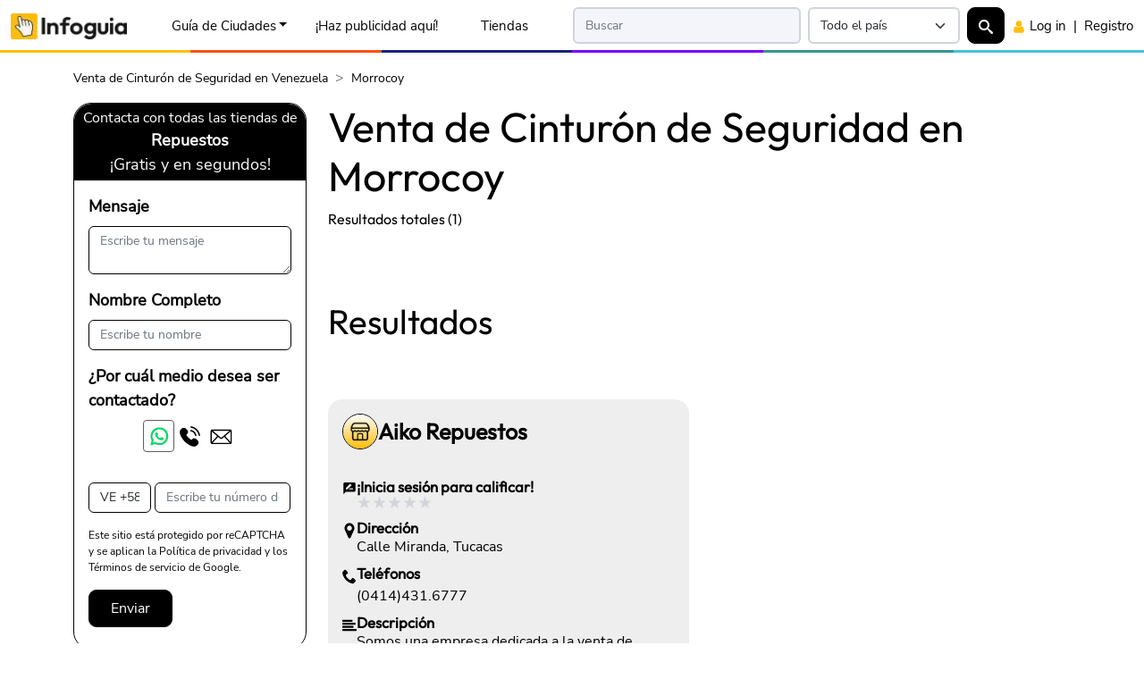

--- FILE ---
content_type: text/html;charset=UTF-8
request_url: https://infoguia.com/ps.asp?key=venta-de-cinturon-de-seguridad-tucacas&cat=738&ciud=389&ps=2649&estd=31
body_size: 43201
content:
<!DOCTYPE html>
<html lang="es">
<head>
<link rel="preconnect" href="https://cdninfoguia.com" crossorigin>
<!-- Google Tag Manager --><script>(function(w,d,s,l,i){w[l]=w[l]||[];w[l].push({'gtm.start':new Date().getTime(),event:'gtm.js'});var f=d.getElementsByTagName(s)[0],j=d.createElement(s),dl=l!='dataLayer'?'&l='+l:'';j.async=true;j.src='https://www.googletagmanager.com/gtm.js?id='+i+dl;f.parentNode.insertBefore(j,f);})(window,document,'script','dataLayer','GTM-P754D8F');</script><!-- End Google Tag Manager --><meta charset="utf-8">
<title>Venta de Cinturón de Seguridad en Morrocoy | Infoguia Venezuela</title>
<meta name="robots" content="index, follow" />
<meta name="description" content="Venta de Cinturón de Seguridad en Morrocoy, Empresas de Cinturón de Seguridad en Morrocoy, Solicitar Precios de Cinturón de Seguridad en Morrocoy en Morrocoy" />
<meta property="fb:app_id" content="1649287882032632"/>
<meta name="viewport" content="width=device-width, initial-scale=1, minimum-scale=1">
<link rel="apple-touch-icon" sizes="180x180" href="/apple-touch-icon.png">
<link rel="icon" type="image/png" sizes="48x48" href="/favicon-48x48.png">
<link rel="icon" type="image/png" sizes="32x32" href="/favicon-32x32.png">
<link rel="icon" type="image/png" sizes="192x192" href="/android-chrome-192x192.png">
<link rel="icon" type="image/png" sizes="16x16" href="/favicon-16x16.png">
<link rel="manifest" href="/site.webmanifest">
<link rel="mask-icon" href="/safari-pinned-tab.svg" color="#5bbad5">
<meta name="msapplication-TileColor" content="#2d89ef">
<meta name="theme-color" content="#ffffff">
<link rel="preload" as="image" type="image/webp" href="https://cdninfoguia.com/ven/img/clients-ads/logos/company_free_tienda.webp">
<link rel="preload" as="font" type="font/woff" href="https://cdninfoguia.com/all-sites/assets/fonts/outfit-v6-latin-regular.woff2" crossorigin>
<link rel="preload" as="font" type="font/woff2" href="https://cdninfoguia.com/all-sites/assets/fonts/nunito-sans-v12-latin-regular.woff2" crossorigin>
<style>
     @font-face{font-family:Outfit;font-display:block;font-style:normal;font-weight:400;src:url('https://cdninfoguia.com/all-sites/assets/fonts/outfit-v6-latin-regular.woff2') format('woff2')}@font-face{font-family:'Nunito Sans';font-display:swap;font-style:normal;font-weight:400;src:url('https://cdninfoguia.com/all-sites/assets/fonts/nunito-sans-v12-latin-regular.woff2') format('woff2')}
     :root{--bs-font-sans-serif:"Nunito Sans",system-ui,-apple-system,"Segoe UI",Roboto,"Helvetica Neue","Noto Sans","Liberation Sans",Arial,sans-serif;--bs-font-monospace:SFMono-Regular,Menlo,Monaco,Consolas,"Liberation Mono","Courier New",monospace;--bs-body-font-family:var(--bs-font-sans-serif);--bs-body-font-size:1rem;--bs-body-font-weight:400;--bs-body-line-height:1.5;--img-hero-image: url('');--img-hero-image-mobile: url('');--height-navbar: 59px;}
     *,::after,::before{box-sizing:border-box}@media (prefers-reduced-motion:no-preference){:root{scroll-behavior:smooth}}body{margin:0;font-family:var(--bs-body-font-family);font-size:var(--bs-body-font-size);font-weight:var(--bs-body-font-weight);line-height:var(--bs-body-line-height);text-align:var(--bs-body-text-align);-webkit-text-size-adjust:100%;-webkit-tap-highlight-color:transparent}h1,h2,h3,h4,h5,h6{margin-top:0;margin-bottom:.5rem;font-family:Outfit,system-ui,-apple-system,"Segoe UI",Roboto,"Helvetica Neue","Noto Sans","Liberation Sans",Arial,sans-serif;font-weight:500;line-height:1.2}h1{font-size:calc(.6rem + 2.96875vmin)}@media (min-width:1024px) and (min-height:1024px){h1{font-size:2.5rem}}h2{font-size:calc(.575rem + 2.2265625vmin)}@media (min-width:1024px) and (min-height:1024px){h2{font-size:2rem}}h3{font-size:calc(.5625rem + 1.85546875vmin)}@media (min-width:1024px) and (min-height:1024px){h3{font-size:1.75rem}}h4{font-size:calc(.55rem + 1.484375vmin)}@media (min-width:1024px) and (min-height:1024px){h4{font-size:1.5rem}}h5{font-size:calc(.5375rem + 1.11328125vmin)}@media (min-width:1024px) and (min-height:1024px){h5{font-size:1.25rem}}h6{font-size:calc(.525rem + .7421875vmin)}@media (min-width:1024px) and (min-height:1024px){h6{font-size:1rem}}.fs-sub-title-card,.fs-sub-title-page,.fs-text-5,.fs-text-6,.fs-title-card,.fs-title-page,.fs-title-top,.outfit-no-title-class{font-family:Outfit,system-ui,-apple-system,"Segoe UI",Roboto,"Helvetica Neue","Noto Sans","Liberation Sans",Arial,sans-serif!important}p{margin-top:0;margin-bottom:0}ol,ul{padding-left:2rem}dl,ol,ul{margin-top:0;margin-bottom:1rem}ol ol,ol ul,ul ol,ul ul{margin-bottom:0}b,strong{font-weight:bolder}img,svg{vertical-align:middle}button{border-radius:0}button,input,optgroup,select,textarea{margin:0;font-family:inherit;font-size:inherit;line-height:inherit}select{word-wrap:normal}select:disabled{opacity:1}
     @media screen and (min-width:601px){.desk-hid{display:none!important}}@media screen and (max-width:600px){.mob-hid{display:none!important}}@media screen and (min-width:991px){.desk-hid-lg{display:none!important}}@media screen and (max-width:992px){.mob-hid-lg{display:none!important}}
     .navform.opacity-0,.search-overlay{pointer-events:none}.menu-sso-block,.search-content,.search-overlay{opacity:0;transition:opacity .4s,transform .4s}.hidden-overlay,.search-overlay.d-none{opacity:0;pointer-events:none}.search-overlay{position:fixed;top:0;left:0;width:100%;height:100%;background:rgba(255,255,255,.96);z-index:9999;display:flex;align-items:flex-start;padding-top:4rem;justify-content:center;transform:scale(.95)}.menu-sso-block.show,.search-overlay.show .search-content{opacity:1;transform:translateY(0)}.menu-sso-block{display:none;transform:translateY(-10px)}
     @media screen and (max-width:767px){.mob-hid{display:none!important}}@media screen and (min-width:768px){.desk-hid{display:none!important}}@media screen and (min-width:600px) and (max-width:767px){.desk-hid{display:flex!important}}
     body{padding-top:3.7rem;}     ins.adsbygoogle[data-ad-status="unfilled"]{display: none !important;}
     .container,.container-fluid,.container-lg,.container-md,.container-sm,.container-xl,.container-xxl{--bs-gutter-x:1.5rem;--bs-gutter-y:0;width:100%;padding-right:calc(var(--bs-gutter-x) * .5);padding-left:calc(var(--bs-gutter-x) * .5);margin-right:auto;margin-left:auto}@media (min-width:576px){.container,.container-sm{max-width:540px}}@media (min-width:768px){.container,.container-md,.container-sm{max-width:720px}}@media (min-width:992px){.container,.container-lg,.container-md,.container-sm{max-width:960px}}@media (min-width:1200px){.container,.container-lg,.container-md,.container-sm,.container-xl{max-width:1140px}}@media (min-width:1400px){.container,.container-lg,.container-md,.container-sm,.container-xl,.container-xxl{max-width:1320px}}
     .d-inline{display:inline!important}.d-block{display:block!important}.d-flex{display:flex!important}.d-none{display:none!important}.align-items-center{align-items:center!important}.m-0{margin:0!important}.m-1{margin:.25rem!important}.m-2{margin:.5rem!important}.m-3{margin:1rem!important}.m-4{margin:1.5rem!important}.m-5{margin:3rem!important}.m-6{margin:5rem!important}.m-7{margin:6rem!important}.m-8{margin:7rem!important}.m-auto{margin:auto!important}.mx-0{margin-right:0!important;margin-left:0!important}.mx-1{margin-right:.25rem!important;margin-left:.25rem!important}.mx-2{margin-right:.5rem!important;margin-left:.5rem!important}.mx-3{margin-right:1rem!important;margin-left:1rem!important}.mx-4{margin-right:1.5rem!important;margin-left:1.5rem!important}.mx-5{margin-right:3rem!important;margin-left:3rem!important}.mx-6{margin-right:5rem!important;margin-left:5rem!important}.mx-7{margin-right:6rem!important;margin-left:6rem!important}.mx-8{margin-right:7rem!important;margin-left:7rem!important}.mx-auto{margin-right:auto!important;margin-left:auto!important}.my-0{margin-top:0!important;margin-bottom:0!important}.my-1{margin-top:.25rem!important;margin-bottom:.25rem!important}.my-2{margin-top:.5rem!important;margin-bottom:.5rem!important}.my-3{margin-top:1rem!important;margin-bottom:1rem!important}.my-4{margin-top:1.5rem!important;margin-bottom:1.5rem!important}.my-5{margin-top:3rem!important;margin-bottom:3rem!important}.my-6{margin-top:5rem!important;margin-bottom:5rem!important}.my-7{margin-top:6rem!important;margin-bottom:6rem!important}.my-8{margin-top:7rem!important;margin-bottom:7rem!important}.my-auto{margin-top:auto!important;margin-bottom:auto!important}.mt-0{margin-top:0!important}.mt-1{margin-top:.25rem!important}.mt-2{margin-top:.5rem!important}.mt-3{margin-top:1rem!important}.mt-4{margin-top:1.5rem!important}.mt-5{margin-top:3rem!important}.mt-6{margin-top:5rem!important}.mt-7{margin-top:6rem!important}.mt-8{margin-top:7rem!important}.mt-auto{margin-top:auto!important}.me-0{margin-right:0!important}.me-1{margin-right:.25rem!important}.me-2{margin-right:.5rem!important}.me-3{margin-right:1rem!important}.me-4{margin-right:1.5rem!important}.me-5{margin-right:3rem!important}.me-6{margin-right:5rem!important}.me-7{margin-right:6rem!important}.me-8{margin-right:7rem!important}.me-auto{margin-right:auto!important}.mb-0{margin-bottom:0!important}.mb-1{margin-bottom:.25rem!important}.mb-2{margin-bottom:.5rem!important}.mb-3{margin-bottom:1rem!important}.mb-4{margin-bottom:1.5rem!important}.mb-5{margin-bottom:3rem!important}.mb-6{margin-bottom:5rem!important}.mb-7{margin-bottom:6rem!important}.mb-8{margin-bottom:7rem!important}.mb-auto{margin-bottom:auto!important}.ms-0{margin-left:0!important}.ms-1{margin-left:.25rem!important}.ms-2{margin-left:.5rem!important}.ms-3{margin-left:1rem!important}.ms-4{margin-left:1.5rem!important}.ms-5{margin-left:3rem!important}.ms-6{margin-left:5rem!important}.ms-7{margin-left:6rem!important}.ms-8{margin-left:7rem!important}.ms-auto{margin-left:auto!important}.p-0{padding:0!important}.p-1{padding:.25rem!important}.p-2{padding:.5rem!important}.p-3{padding:1rem!important}.p-4{padding:1.5rem!important}.p-5{padding:3rem!important}.p-6{padding:5rem!important}.p-7{padding:6rem!important}.p-8{padding:7rem!important}.px-0{padding-right:0!important;padding-left:0!important}.px-1{padding-right:.25rem!important;padding-left:.25rem!important}.px-2{padding-right:.5rem!important;padding-left:.5rem!important}.px-3{padding-right:1rem!important;padding-left:1rem!important}.px-4{padding-right:1.5rem!important;padding-left:1.5rem!important}.px-5{padding-right:3rem!important;padding-left:3rem!important}.px-6{padding-right:5rem!important;padding-left:5rem!important}.px-7{padding-right:6rem!important;padding-left:6rem!important}.px-8{padding-right:7rem!important;padding-left:7rem!important}.py-0{padding-top:0!important;padding-bottom:0!important}.py-1{padding-top:.25rem!important;padding-bottom:.25rem!important}.py-2{padding-top:.5rem!important;padding-bottom:.5rem!important}.py-3{padding-top:1rem!important;padding-bottom:1rem!important}.py-4{padding-top:1.5rem!important;padding-bottom:1.5rem!important}.py-5{padding-top:3rem!important;padding-bottom:3rem!important}.py-6{padding-top:5rem!important;padding-bottom:5rem!important}.py-7{padding-top:6rem!important;padding-bottom:6rem!important}.py-8{padding-top:7rem!important;padding-bottom:7rem!important}.pt-0{padding-top:0!important}.pt-1{padding-top:.25rem!important}.pt-2{padding-top:.5rem!important}.pt-3{padding-top:1rem!important}.pt-4{padding-top:1.5rem!important}.pt-5{padding-top:3rem!important}.pt-6{padding-top:5rem!important}.pt-7{padding-top:6rem!important}.pt-8{padding-top:7rem!important}.pe-0{padding-right:0!important}.pe-1{padding-right:.25rem!important}.pe-2{padding-right:.5rem!important}.pe-3{padding-right:1rem!important}.pe-4{padding-right:1.5rem!important}.pe-5{padding-right:3rem!important}.pe-6{padding-right:5rem!important}.pe-7{padding-right:6rem!important}.pe-8{padding-right:7rem!important}.pb-0{padding-bottom:0!important}.pb-1{padding-bottom:.25rem!important}.pb-2{padding-bottom:.5rem!important}.pb-3{padding-bottom:1rem!important}.pb-4{padding-bottom:1.5rem!important}.pb-5{padding-bottom:3rem!important}.pb-6{padding-bottom:5rem!important}.pb-7{padding-bottom:6rem!important}.pb-8{padding-bottom:7rem!important}.ps-0{padding-left:0!important}.ps-1{padding-left:.25rem!important}.ps-2{padding-left:.5rem!important}.ps-3{padding-left:1rem!important}.ps-4{padding-left:1.5rem!important}.ps-5{padding-left:3rem!important}.ps-6{padding-left:5rem!important}.ps-7{padding-left:6rem!important}.ps-8{padding-left:7rem!important}.fs-1{font-size:calc(.6rem + 2.96875vmin)!important}.fs-2{font-size:calc(.575rem + 2.2265625vmin)!important}.fs-3{font-size:calc(.5625rem + 1.85546875vmin)!important}.fs-4{font-size:calc(.55rem + 1.484375vmin)!important}.fs-5{font-size:calc(.5375rem + 1.11328125vmin)!important}.fs-6{font-size:calc(.525rem + .7421875vmin)!important}.fs-title-top{font-size:calc(.7125rem + 6.30859375vmin)!important}.fs-title-page{font-size:calc(.62rem + 3.5625vmin)!important}.fs-sub-title-page{font-size:calc(.595rem + 2.8203125vmin)!important}.fs-title-card{font-size:calc(.585rem + 2.5234375vmin)!important}.fs-sub-title-card{font-size:calc(.54rem + 1.1875vmin)!important}.fs-text-button{font-size:calc(.5125rem + .37109375vmin)!important}.fs-text-button-1{font-size:calc(.51875rem + .556640625vmin)!important}.fs-text-button-2{font-size:calc(.525rem + .7421875vmin)!important}.fs-text-0-9{font-size:calc(.5125rem + .37109375vmin)!important}.fs-text-1{font-size:calc(.519rem + .5640625vmin)!important}.fs-text-2{font-size:calc(.525rem + .7421875vmin)!important}.fs-text-3{font-size:calc(.53125rem + .927734375vmin)!important}.fs-text-4{font-size:calc(.5375rem + 1.11328125vmin)!important}.fs-text-5{font-size:calc(.553125rem + 1.5771484375vmin)!important}.fs-text-6{font-size:calc(.5625rem + 1.85546875vmin)!important}.fs-text-7{font-size:calc(.575rem + 2.2265625vmin)!important}@media (min-width:576px){.d-sm-inline{display:inline!important}.d-sm-block{display:block!important}.d-sm-flex{display:flex!important}.d-sm-none{display:none!important}.align-items-sm-center{align-items:center!important}.m-sm-0{margin:0!important}.m-sm-1{margin:.25rem!important}.m-sm-2{margin:.5rem!important}.m-sm-3{margin:1rem!important}.m-sm-4{margin:1.5rem!important}.m-sm-5{margin:3rem!important}.m-sm-6{margin:5rem!important}.m-sm-7{margin:6rem!important}.m-sm-8{margin:7rem!important}.m-sm-auto{margin:auto!important}.mx-sm-0{margin-right:0!important;margin-left:0!important}.mx-sm-1{margin-right:.25rem!important;margin-left:.25rem!important}.mx-sm-2{margin-right:.5rem!important;margin-left:.5rem!important}.mx-sm-3{margin-right:1rem!important;margin-left:1rem!important}.mx-sm-4{margin-right:1.5rem!important;margin-left:1.5rem!important}.mx-sm-5{margin-right:3rem!important;margin-left:3rem!important}.mx-sm-6{margin-right:5rem!important;margin-left:5rem!important}.mx-sm-7{margin-right:6rem!important;margin-left:6rem!important}.mx-sm-8{margin-right:7rem!important;margin-left:7rem!important}.mx-sm-auto{margin-right:auto!important;margin-left:auto!important}.my-sm-0{margin-top:0!important;margin-bottom:0!important}.my-sm-1{margin-top:.25rem!important;margin-bottom:.25rem!important}.my-sm-2{margin-top:.5rem!important;margin-bottom:.5rem!important}.my-sm-3{margin-top:1rem!important;margin-bottom:1rem!important}.my-sm-4{margin-top:1.5rem!important;margin-bottom:1.5rem!important}.my-sm-5{margin-top:3rem!important;margin-bottom:3rem!important}.my-sm-6{margin-top:5rem!important;margin-bottom:5rem!important}.my-sm-7{margin-top:6rem!important;margin-bottom:6rem!important}.my-sm-8{margin-top:7rem!important;margin-bottom:7rem!important}.my-sm-auto{margin-top:auto!important;margin-bottom:auto!important}.mt-sm-0{margin-top:0!important}.mt-sm-1{margin-top:.25rem!important}.mt-sm-2{margin-top:.5rem!important}.mt-sm-3{margin-top:1rem!important}.mt-sm-4{margin-top:1.5rem!important}.mt-sm-5{margin-top:3rem!important}.mt-sm-6{margin-top:5rem!important}.mt-sm-7{margin-top:6rem!important}.mt-sm-8{margin-top:7rem!important}.mt-sm-auto{margin-top:auto!important}.me-sm-0{margin-right:0!important}.me-sm-1{margin-right:.25rem!important}.me-sm-2{margin-right:.5rem!important}.me-sm-3{margin-right:1rem!important}.me-sm-4{margin-right:1.5rem!important}.me-sm-5{margin-right:3rem!important}.me-sm-6{margin-right:5rem!important}.me-sm-7{margin-right:6rem!important}.me-sm-8{margin-right:7rem!important}.me-sm-auto{margin-right:auto!important}.mb-sm-0{margin-bottom:0!important}.mb-sm-1{margin-bottom:.25rem!important}.mb-sm-2{margin-bottom:.5rem!important}.mb-sm-3{margin-bottom:1rem!important}.mb-sm-4{margin-bottom:1.5rem!important}.mb-sm-5{margin-bottom:3rem!important}.mb-sm-6{margin-bottom:5rem!important}.mb-sm-7{margin-bottom:6rem!important}.mb-sm-8{margin-bottom:7rem!important}.mb-sm-auto{margin-bottom:auto!important}.ms-sm-0{margin-left:0!important}.ms-sm-1{margin-left:.25rem!important}.ms-sm-2{margin-left:.5rem!important}.ms-sm-3{margin-left:1rem!important}.ms-sm-4{margin-left:1.5rem!important}.ms-sm-5{margin-left:3rem!important}.ms-sm-6{margin-left:5rem!important}.ms-sm-7{margin-left:6rem!important}.ms-sm-8{margin-left:7rem!important}.ms-sm-auto{margin-left:auto!important}.p-sm-0{padding:0!important}.p-sm-1{padding:.25rem!important}.p-sm-2{padding:.5rem!important}.p-sm-3{padding:1rem!important}.p-sm-4{padding:1.5rem!important}.p-sm-5{padding:3rem!important}.p-sm-6{padding:5rem!important}.p-sm-7{padding:6rem!important}.p-sm-8{padding:7rem!important}.px-sm-0{padding-right:0!important;padding-left:0!important}.px-sm-1{padding-right:.25rem!important;padding-left:.25rem!important}.px-sm-2{padding-right:.5rem!important;padding-left:.5rem!important}.px-sm-3{padding-right:1rem!important;padding-left:1rem!important}.px-sm-4{padding-right:1.5rem!important;padding-left:1.5rem!important}.px-sm-5{padding-right:3rem!important;padding-left:3rem!important}.px-sm-6{padding-right:5rem!important;padding-left:5rem!important}.px-sm-7{padding-right:6rem!important;padding-left:6rem!important}.px-sm-8{padding-right:7rem!important;padding-left:7rem!important}.py-sm-0{padding-top:0!important;padding-bottom:0!important}.py-sm-1{padding-top:.25rem!important;padding-bottom:.25rem!important}.py-sm-2{padding-top:.5rem!important;padding-bottom:.5rem!important}.py-sm-3{padding-top:1rem!important;padding-bottom:1rem!important}.py-sm-4{padding-top:1.5rem!important;padding-bottom:1.5rem!important}.py-sm-5{padding-top:3rem!important;padding-bottom:3rem!important}.py-sm-6{padding-top:5rem!important;padding-bottom:5rem!important}.py-sm-7{padding-top:6rem!important;padding-bottom:6rem!important}.py-sm-8{padding-top:7rem!important;padding-bottom:7rem!important}.pt-sm-0{padding-top:0!important}.pt-sm-1{padding-top:.25rem!important}.pt-sm-2{padding-top:.5rem!important}.pt-sm-3{padding-top:1rem!important}.pt-sm-4{padding-top:1.5rem!important}.pt-sm-5{padding-top:3rem!important}.pt-sm-6{padding-top:5rem!important}.pt-sm-7{padding-top:6rem!important}.pt-sm-8{padding-top:7rem!important}.pe-sm-0{padding-right:0!important}.pe-sm-1{padding-right:.25rem!important}.pe-sm-2{padding-right:.5rem!important}.pe-sm-3{padding-right:1rem!important}.pe-sm-4{padding-right:1.5rem!important}.pe-sm-5{padding-right:3rem!important}.pe-sm-6{padding-right:5rem!important}.pe-sm-7{padding-right:6rem!important}.pe-sm-8{padding-right:7rem!important}.pb-sm-0{padding-bottom:0!important}.pb-sm-1{padding-bottom:.25rem!important}.pb-sm-2{padding-bottom:.5rem!important}.pb-sm-3{padding-bottom:1rem!important}.pb-sm-4{padding-bottom:1.5rem!important}.pb-sm-5{padding-bottom:3rem!important}.pb-sm-6{padding-bottom:5rem!important}.pb-sm-7{padding-bottom:6rem!important}.pb-sm-8{padding-bottom:7rem!important}.ps-sm-0{padding-left:0!important}.ps-sm-1{padding-left:.25rem!important}.ps-sm-2{padding-left:.5rem!important}.ps-sm-3{padding-left:1rem!important}.ps-sm-4{padding-left:1.5rem!important}.ps-sm-5{padding-left:3rem!important}.ps-sm-6{padding-left:5rem!important}.ps-sm-7{padding-left:6rem!important}.ps-sm-8{padding-left:7rem!important}}@media (min-width:768px){.d-md-inline{display:inline!important}.d-md-block{display:block!important}.d-md-flex{display:flex!important}.d-md-none{display:none!important}.align-items-md-center{align-items:center!important}.m-md-0{margin:0!important}.m-md-1{margin:.25rem!important}.m-md-2{margin:.5rem!important}.m-md-3{margin:1rem!important}.m-md-4{margin:1.5rem!important}.m-md-5{margin:3rem!important}.m-md-6{margin:5rem!important}.m-md-7{margin:6rem!important}.m-md-8{margin:7rem!important}.m-md-auto{margin:auto!important}.mx-md-0{margin-right:0!important;margin-left:0!important}.mx-md-1{margin-right:.25rem!important;margin-left:.25rem!important}.mx-md-2{margin-right:.5rem!important;margin-left:.5rem!important}.mx-md-3{margin-right:1rem!important;margin-left:1rem!important}.mx-md-4{margin-right:1.5rem!important;margin-left:1.5rem!important}.mx-md-5{margin-right:3rem!important;margin-left:3rem!important}.mx-md-6{margin-right:5rem!important;margin-left:5rem!important}.mx-md-7{margin-right:6rem!important;margin-left:6rem!important}.mx-md-8{margin-right:7rem!important;margin-left:7rem!important}.mx-md-auto{margin-right:auto!important;margin-left:auto!important}.my-md-0{margin-top:0!important;margin-bottom:0!important}.my-md-1{margin-top:.25rem!important;margin-bottom:.25rem!important}.my-md-2{margin-top:.5rem!important;margin-bottom:.5rem!important}.my-md-3{margin-top:1rem!important;margin-bottom:1rem!important}.my-md-4{margin-top:1.5rem!important;margin-bottom:1.5rem!important}.my-md-5{margin-top:3rem!important;margin-bottom:3rem!important}.my-md-6{margin-top:5rem!important;margin-bottom:5rem!important}.my-md-7{margin-top:6rem!important;margin-bottom:6rem!important}.my-md-8{margin-top:7rem!important;margin-bottom:7rem!important}.my-md-auto{margin-top:auto!important;margin-bottom:auto!important}.mt-md-0{margin-top:0!important}.mt-md-1{margin-top:.25rem!important}.mt-md-2{margin-top:.5rem!important}.mt-md-3{margin-top:1rem!important}.mt-md-4{margin-top:1.5rem!important}.mt-md-5{margin-top:3rem!important}.mt-md-6{margin-top:5rem!important}.mt-md-7{margin-top:6rem!important}.mt-md-8{margin-top:7rem!important}.mt-md-auto{margin-top:auto!important}.me-md-0{margin-right:0!important}.me-md-1{margin-right:.25rem!important}.me-md-2{margin-right:.5rem!important}.me-md-3{margin-right:1rem!important}.me-md-4{margin-right:1.5rem!important}.me-md-5{margin-right:3rem!important}.me-md-6{margin-right:5rem!important}.me-md-7{margin-right:6rem!important}.me-md-8{margin-right:7rem!important}.me-md-auto{margin-right:auto!important}.mb-md-0{margin-bottom:0!important}.mb-md-1{margin-bottom:.25rem!important}.mb-md-2{margin-bottom:.5rem!important}.mb-md-3{margin-bottom:1rem!important}.mb-md-4{margin-bottom:1.5rem!important}.mb-md-5{margin-bottom:3rem!important}.mb-md-6{margin-bottom:5rem!important}.mb-md-7{margin-bottom:6rem!important}.mb-md-8{margin-bottom:7rem!important}.mb-md-auto{margin-bottom:auto!important}.ms-md-0{margin-left:0!important}.ms-md-1{margin-left:.25rem!important}.ms-md-2{margin-left:.5rem!important}.ms-md-3{margin-left:1rem!important}.ms-md-4{margin-left:1.5rem!important}.ms-md-5{margin-left:3rem!important}.ms-md-6{margin-left:5rem!important}.ms-md-7{margin-left:6rem!important}.ms-md-8{margin-left:7rem!important}.ms-md-auto{margin-left:auto!important}.p-md-0{padding:0!important}.p-md-1{padding:.25rem!important}.p-md-2{padding:.5rem!important}.p-md-3{padding:1rem!important}.p-md-4{padding:1.5rem!important}.p-md-5{padding:3rem!important}.p-md-6{padding:5rem!important}.p-md-7{padding:6rem!important}.p-md-8{padding:7rem!important}.px-md-0{padding-right:0!important;padding-left:0!important}.px-md-1{padding-right:.25rem!important;padding-left:.25rem!important}.px-md-2{padding-right:.5rem!important;padding-left:.5rem!important}.px-md-3{padding-right:1rem!important;padding-left:1rem!important}.px-md-4{padding-right:1.5rem!important;padding-left:1.5rem!important}.px-md-5{padding-right:3rem!important;padding-left:3rem!important}.px-md-6{padding-right:5rem!important;padding-left:5rem!important}.px-md-7{padding-right:6rem!important;padding-left:6rem!important}.px-md-8{padding-right:7rem!important;padding-left:7rem!important}.py-md-0{padding-top:0!important;padding-bottom:0!important}.py-md-1{padding-top:.25rem!important;padding-bottom:.25rem!important}.py-md-2{padding-top:.5rem!important;padding-bottom:.5rem!important}.py-md-3{padding-top:1rem!important;padding-bottom:1rem!important}.py-md-4{padding-top:1.5rem!important;padding-bottom:1.5rem!important}.py-md-5{padding-top:3rem!important;padding-bottom:3rem!important}.py-md-6{padding-top:5rem!important;padding-bottom:5rem!important}.py-md-7{padding-top:6rem!important;padding-bottom:6rem!important}.py-md-8{padding-top:7rem!important;padding-bottom:7rem!important}.pt-md-0{padding-top:0!important}.pt-md-1{padding-top:.25rem!important}.pt-md-2{padding-top:.5rem!important}.pt-md-3{padding-top:1rem!important}.pt-md-4{padding-top:1.5rem!important}.pt-md-5{padding-top:3rem!important}.pt-md-6{padding-top:5rem!important}.pt-md-7{padding-top:6rem!important}.pt-md-8{padding-top:7rem!important}.pe-md-0{padding-right:0!important}.pe-md-1{padding-right:.25rem!important}.pe-md-2{padding-right:.5rem!important}.pe-md-3{padding-right:1rem!important}.pe-md-4{padding-right:1.5rem!important}.pe-md-5{padding-right:3rem!important}.pe-md-6{padding-right:5rem!important}.pe-md-7{padding-right:6rem!important}.pe-md-8{padding-right:7rem!important}.pb-md-0{padding-bottom:0!important}.pb-md-1{padding-bottom:.25rem!important}.pb-md-2{padding-bottom:.5rem!important}.pb-md-3{padding-bottom:1rem!important}.pb-md-4{padding-bottom:1.5rem!important}.pb-md-5{padding-bottom:3rem!important}.pb-md-6{padding-bottom:5rem!important}.pb-md-7{padding-bottom:6rem!important}.pb-md-8{padding-bottom:7rem!important}.ps-md-0{padding-left:0!important}.ps-md-1{padding-left:.25rem!important}.ps-md-2{padding-left:.5rem!important}.ps-md-3{padding-left:1rem!important}.ps-md-4{padding-left:1.5rem!important}.ps-md-5{padding-left:3rem!important}.ps-md-6{padding-left:5rem!important}.ps-md-7{padding-left:6rem!important}.ps-md-8{padding-left:7rem!important}}     @media (min-width:992px){.d-lg-inline{display:inline!important}.d-lg-block{display:block!important}.d-lg-flex{display:flex!important}.d-lg-none{display:none!important}.align-items-lg-center{align-items:center!important}.m-lg-0{margin:0!important}.m-lg-1{margin:.25rem!important}.m-lg-2{margin:.5rem!important}.m-lg-3{margin:1rem!important}.m-lg-4{margin:1.5rem!important}.m-lg-5{margin:3rem!important}.m-lg-6{margin:5rem!important}.m-lg-7{margin:6rem!important}.m-lg-8{margin:7rem!important}.m-lg-auto{margin:auto!important}.mx-lg-0{margin-right:0!important;margin-left:0!important}.mx-lg-1{margin-right:.25rem!important;margin-left:.25rem!important}.mx-lg-2{margin-right:.5rem!important;margin-left:.5rem!important}.mx-lg-3{margin-right:1rem!important;margin-left:1rem!important}.mx-lg-4{margin-right:1.5rem!important;margin-left:1.5rem!important}.mx-lg-5{margin-right:3rem!important;margin-left:3rem!important}.mx-lg-6{margin-right:5rem!important;margin-left:5rem!important}.mx-lg-7{margin-right:6rem!important;margin-left:6rem!important}.mx-lg-8{margin-right:7rem!important;margin-left:7rem!important}.mx-lg-auto{margin-right:auto!important;margin-left:auto!important}.my-lg-0{margin-top:0!important;margin-bottom:0!important}.my-lg-1{margin-top:.25rem!important;margin-bottom:.25rem!important}.my-lg-2{margin-top:.5rem!important;margin-bottom:.5rem!important}.my-lg-3{margin-top:1rem!important;margin-bottom:1rem!important}.my-lg-4{margin-top:1.5rem!important;margin-bottom:1.5rem!important}.my-lg-5{margin-top:3rem!important;margin-bottom:3rem!important}.my-lg-6{margin-top:5rem!important;margin-bottom:5rem!important}.my-lg-7{margin-top:6rem!important;margin-bottom:6rem!important}.my-lg-8{margin-top:7rem!important;margin-bottom:7rem!important}.my-lg-auto{margin-top:auto!important;margin-bottom:auto!important}.mt-lg-0{margin-top:0!important}.mt-lg-1{margin-top:.25rem!important}.mt-lg-2{margin-top:.5rem!important}.mt-lg-3{margin-top:1rem!important}.mt-lg-4{margin-top:1.5rem!important}.mt-lg-5{margin-top:3rem!important}.mt-lg-6{margin-top:5rem!important}.mt-lg-7{margin-top:6rem!important}.mt-lg-8{margin-top:7rem!important}.mt-lg-auto{margin-top:auto!important}.me-lg-0{margin-right:0!important}.me-lg-1{margin-right:.25rem!important}.me-lg-2{margin-right:.5rem!important}.me-lg-3{margin-right:1rem!important}.me-lg-4{margin-right:1.5rem!important}.me-lg-5{margin-right:3rem!important}.me-lg-6{margin-right:5rem!important}.me-lg-7{margin-right:6rem!important}.me-lg-8{margin-right:7rem!important}.me-lg-auto{margin-right:auto!important}.mb-lg-0{margin-bottom:0!important}.mb-lg-1{margin-bottom:.25rem!important}.mb-lg-2{margin-bottom:.5rem!important}.mb-lg-3{margin-bottom:1rem!important}.mb-lg-4{margin-bottom:1.5rem!important}.mb-lg-5{margin-bottom:3rem!important}.mb-lg-6{margin-bottom:5rem!important}.mb-lg-7{margin-bottom:6rem!important}.mb-lg-8{margin-bottom:7rem!important}.mb-lg-auto{margin-bottom:auto!important}.ms-lg-0{margin-left:0!important}.ms-lg-1{margin-left:.25rem!important}.ms-lg-2{margin-left:.5rem!important}.ms-lg-3{margin-left:1rem!important}.ms-lg-4{margin-left:1.5rem!important}.ms-lg-5{margin-left:3rem!important}.ms-lg-6{margin-left:5rem!important}.ms-lg-7{margin-left:6rem!important}.ms-lg-8{margin-left:7rem!important}.ms-lg-auto{margin-left:auto!important}.p-lg-0{padding:0!important}.p-lg-1{padding:.25rem!important}.p-lg-2{padding:.5rem!important}.p-lg-3{padding:1rem!important}.p-lg-4{padding:1.5rem!important}.p-lg-5{padding:3rem!important}.p-lg-6{padding:5rem!important}.p-lg-7{padding:6rem!important}.p-lg-8{padding:7rem!important}.px-lg-0{padding-right:0!important;padding-left:0!important}.px-lg-1{padding-right:.25rem!important;padding-left:.25rem!important}.px-lg-2{padding-right:.5rem!important;padding-left:.5rem!important}.px-lg-3{padding-right:1rem!important;padding-left:1rem!important}.px-lg-4{padding-right:1.5rem!important;padding-left:1.5rem!important}.px-lg-5{padding-right:3rem!important;padding-left:3rem!important}.px-lg-6{padding-right:5rem!important;padding-left:5rem!important}.px-lg-7{padding-right:6rem!important;padding-left:6rem!important}.px-lg-8{padding-right:7rem!important;padding-left:7rem!important}.py-lg-0{padding-top:0!important;padding-bottom:0!important}.py-lg-1{padding-top:.25rem!important;padding-bottom:.25rem!important}.py-lg-2{padding-top:.5rem!important;padding-bottom:.5rem!important}.py-lg-3{padding-top:1rem!important;padding-bottom:1rem!important}.py-lg-4{padding-top:1.5rem!important;padding-bottom:1.5rem!important}.py-lg-5{padding-top:3rem!important;padding-bottom:3rem!important}.py-lg-6{padding-top:5rem!important;padding-bottom:5rem!important}.py-lg-7{padding-top:6rem!important;padding-bottom:6rem!important}.py-lg-8{padding-top:7rem!important;padding-bottom:7rem!important}.pt-lg-0{padding-top:0!important}.pt-lg-1{padding-top:.25rem!important}.pt-lg-2{padding-top:.5rem!important}.pt-lg-3{padding-top:1rem!important}.pt-lg-4{padding-top:1.5rem!important}.pt-lg-5{padding-top:3rem!important}.pt-lg-6{padding-top:5rem!important}.pt-lg-7{padding-top:6rem!important}.pt-lg-8{padding-top:7rem!important}.pe-lg-0{padding-right:0!important}.pe-lg-1{padding-right:.25rem!important}.pe-lg-2{padding-right:.5rem!important}.pe-lg-3{padding-right:1rem!important}.pe-lg-4{padding-right:1.5rem!important}.pe-lg-5{padding-right:3rem!important}.pe-lg-6{padding-right:5rem!important}.pe-lg-7{padding-right:6rem!important}.pe-lg-8{padding-right:7rem!important}.pb-lg-0{padding-bottom:0!important}.pb-lg-1{padding-bottom:.25rem!important}.pb-lg-2{padding-bottom:.5rem!important}.pb-lg-3{padding-bottom:1rem!important}.pb-lg-4{padding-bottom:1.5rem!important}.pb-lg-5{padding-bottom:3rem!important}.pb-lg-6{padding-bottom:5rem!important}.pb-lg-7{padding-bottom:6rem!important}.pb-lg-8{padding-bottom:7rem!important}.ps-lg-0{padding-left:0!important}.ps-lg-1{padding-left:.25rem!important}.ps-lg-2{padding-left:.5rem!important}.ps-lg-3{padding-left:1rem!important}.ps-lg-4{padding-left:1.5rem!important}.ps-lg-5{padding-left:3rem!important}.ps-lg-6{padding-left:5rem!important}.ps-lg-7{padding-left:6rem!important}.ps-lg-8{padding-left:7rem!important}}@media (min-width:1200px){.d-xl-inline{display:inline!important}.d-xl-block{display:block!important}.d-xl-flex{display:flex!important}.d-xl-none{display:none!important}.align-items-xl-center{align-items:center!important}.m-xl-0{margin:0!important}.m-xl-1{margin:.25rem!important}.m-xl-2{margin:.5rem!important}.m-xl-3{margin:1rem!important}.m-xl-4{margin:1.5rem!important}.m-xl-5{margin:3rem!important}.m-xl-6{margin:5rem!important}.m-xl-7{margin:6rem!important}.m-xl-8{margin:7rem!important}.m-xl-auto{margin:auto!important}.mx-xl-0{margin-right:0!important;margin-left:0!important}.mx-xl-1{margin-right:.25rem!important;margin-left:.25rem!important}.mx-xl-2{margin-right:.5rem!important;margin-left:.5rem!important}.mx-xl-3{margin-right:1rem!important;margin-left:1rem!important}.mx-xl-4{margin-right:1.5rem!important;margin-left:1.5rem!important}.mx-xl-5{margin-right:3rem!important;margin-left:3rem!important}.mx-xl-6{margin-right:5rem!important;margin-left:5rem!important}.mx-xl-7{margin-right:6rem!important;margin-left:6rem!important}.mx-xl-8{margin-right:7rem!important;margin-left:7rem!important}.mx-xl-auto{margin-right:auto!important;margin-left:auto!important}.my-xl-0{margin-top:0!important;margin-bottom:0!important}.my-xl-1{margin-top:.25rem!important;margin-bottom:.25rem!important}.my-xl-2{margin-top:.5rem!important;margin-bottom:.5rem!important}.my-xl-3{margin-top:1rem!important;margin-bottom:1rem!important}.my-xl-4{margin-top:1.5rem!important;margin-bottom:1.5rem!important}.my-xl-5{margin-top:3rem!important;margin-bottom:3rem!important}.my-xl-6{margin-top:5rem!important;margin-bottom:5rem!important}.my-xl-7{margin-top:6rem!important;margin-bottom:6rem!important}.my-xl-8{margin-top:7rem!important;margin-bottom:7rem!important}.my-xl-auto{margin-top:auto!important;margin-bottom:auto!important}.mt-xl-0{margin-top:0!important}.mt-xl-1{margin-top:.25rem!important}.mt-xl-2{margin-top:.5rem!important}.mt-xl-3{margin-top:1rem!important}.mt-xl-4{margin-top:1.5rem!important}.mt-xl-5{margin-top:3rem!important}.mt-xl-6{margin-top:5rem!important}.mt-xl-7{margin-top:6rem!important}.mt-xl-8{margin-top:7rem!important}.mt-xl-auto{margin-top:auto!important}.me-xl-0{margin-right:0!important}.me-xl-1{margin-right:.25rem!important}.me-xl-2{margin-right:.5rem!important}.me-xl-3{margin-right:1rem!important}.me-xl-4{margin-right:1.5rem!important}.me-xl-5{margin-right:3rem!important}.me-xl-6{margin-right:5rem!important}.me-xl-7{margin-right:6rem!important}.me-xl-8{margin-right:7rem!important}.me-xl-auto{margin-right:auto!important}.mb-xl-0{margin-bottom:0!important}.mb-xl-1{margin-bottom:.25rem!important}.mb-xl-2{margin-bottom:.5rem!important}.mb-xl-3{margin-bottom:1rem!important}.mb-xl-4{margin-bottom:1.5rem!important}.mb-xl-5{margin-bottom:3rem!important}.mb-xl-6{margin-bottom:5rem!important}.mb-xl-7{margin-bottom:6rem!important}.mb-xl-8{margin-bottom:7rem!important}.mb-xl-auto{margin-bottom:auto!important}.ms-xl-0{margin-left:0!important}.ms-xl-1{margin-left:.25rem!important}.ms-xl-2{margin-left:.5rem!important}.ms-xl-3{margin-left:1rem!important}.ms-xl-4{margin-left:1.5rem!important}.ms-xl-5{margin-left:3rem!important}.ms-xl-6{margin-left:5rem!important}.ms-xl-7{margin-left:6rem!important}.ms-xl-8{margin-left:7rem!important}.ms-xl-auto{margin-left:auto!important}.p-xl-0{padding:0!important}.p-xl-1{padding:.25rem!important}.p-xl-2{padding:.5rem!important}.p-xl-3{padding:1rem!important}.p-xl-4{padding:1.5rem!important}.p-xl-5{padding:3rem!important}.p-xl-6{padding:5rem!important}.p-xl-7{padding:6rem!important}.p-xl-8{padding:7rem!important}.px-xl-0{padding-right:0!important;padding-left:0!important}.px-xl-1{padding-right:.25rem!important;padding-left:.25rem!important}.px-xl-2{padding-right:.5rem!important;padding-left:.5rem!important}.px-xl-3{padding-right:1rem!important;padding-left:1rem!important}.px-xl-4{padding-right:1.5rem!important;padding-left:1.5rem!important}.px-xl-5{padding-right:3rem!important;padding-left:3rem!important}.px-xl-6{padding-right:5rem!important;padding-left:5rem!important}.px-xl-7{padding-right:6rem!important;padding-left:6rem!important}.px-xl-8{padding-right:7rem!important;padding-left:7rem!important}.py-xl-0{padding-top:0!important;padding-bottom:0!important}.py-xl-1{padding-top:.25rem!important;padding-bottom:.25rem!important}.py-xl-2{padding-top:.5rem!important;padding-bottom:.5rem!important}.py-xl-3{padding-top:1rem!important;padding-bottom:1rem!important}.py-xl-4{padding-top:1.5rem!important;padding-bottom:1.5rem!important}.py-xl-5{padding-top:3rem!important;padding-bottom:3rem!important}.py-xl-6{padding-top:5rem!important;padding-bottom:5rem!important}.py-xl-7{padding-top:6rem!important;padding-bottom:6rem!important}.py-xl-8{padding-top:7rem!important;padding-bottom:7rem!important}.pt-xl-0{padding-top:0!important}.pt-xl-1{padding-top:.25rem!important}.pt-xl-2{padding-top:.5rem!important}.pt-xl-3{padding-top:1rem!important}.pt-xl-4{padding-top:1.5rem!important}.pt-xl-5{padding-top:3rem!important}.pt-xl-6{padding-top:5rem!important}.pt-xl-7{padding-top:6rem!important}.pt-xl-8{padding-top:7rem!important}.pe-xl-0{padding-right:0!important}.pe-xl-1{padding-right:.25rem!important}.pe-xl-2{padding-right:.5rem!important}.pe-xl-3{padding-right:1rem!important}.pe-xl-4{padding-right:1.5rem!important}.pe-xl-5{padding-right:3rem!important}.pe-xl-6{padding-right:5rem!important}.pe-xl-7{padding-right:6rem!important}.pe-xl-8{padding-right:7rem!important}.pb-xl-0{padding-bottom:0!important}.pb-xl-1{padding-bottom:.25rem!important}.pb-xl-2{padding-bottom:.5rem!important}.pb-xl-3{padding-bottom:1rem!important}.pb-xl-4{padding-bottom:1.5rem!important}.pb-xl-5{padding-bottom:3rem!important}.pb-xl-6{padding-bottom:5rem!important}.pb-xl-7{padding-bottom:6rem!important}.pb-xl-8{padding-bottom:7rem!important}.ps-xl-0{padding-left:0!important}.ps-xl-1{padding-left:.25rem!important}.ps-xl-2{padding-left:.5rem!important}.ps-xl-3{padding-left:1rem!important}.ps-xl-4{padding-left:1.5rem!important}.ps-xl-5{padding-left:3rem!important}.ps-xl-6{padding-left:5rem!important}.ps-xl-7{padding-left:6rem!important}.ps-xl-8{padding-left:7rem!important}}@media (min-width:1400px){.d-xxl-inline{display:inline!important}.d-xxl-block{display:block!important}.d-xxl-flex{display:flex!important}.d-xxl-none{display:none!important}.align-items-xxl-center{align-items:center!important}.m-xxl-0{margin:0!important}.m-xxl-1{margin:.25rem!important}.m-xxl-2{margin:.5rem!important}.m-xxl-3{margin:1rem!important}.m-xxl-4{margin:1.5rem!important}.m-xxl-5{margin:3rem!important}.m-xxl-6{margin:5rem!important}.m-xxl-7{margin:6rem!important}.m-xxl-8{margin:7rem!important}.m-xxl-auto{margin:auto!important}.mx-xxl-0{margin-right:0!important;margin-left:0!important}.mx-xxl-1{margin-right:.25rem!important;margin-left:.25rem!important}.mx-xxl-2{margin-right:.5rem!important;margin-left:.5rem!important}.mx-xxl-3{margin-right:1rem!important;margin-left:1rem!important}.mx-xxl-4{margin-right:1.5rem!important;margin-left:1.5rem!important}.mx-xxl-5{margin-right:3rem!important;margin-left:3rem!important}.mx-xxl-6{margin-right:5rem!important;margin-left:5rem!important}.mx-xxl-7{margin-right:6rem!important;margin-left:6rem!important}.mx-xxl-8{margin-right:7rem!important;margin-left:7rem!important}.mx-xxl-auto{margin-right:auto!important;margin-left:auto!important}.my-xxl-0{margin-top:0!important;margin-bottom:0!important}.my-xxl-1{margin-top:.25rem!important;margin-bottom:.25rem!important}.my-xxl-2{margin-top:.5rem!important;margin-bottom:.5rem!important}.my-xxl-3{margin-top:1rem!important;margin-bottom:1rem!important}.my-xxl-4{margin-top:1.5rem!important;margin-bottom:1.5rem!important}.my-xxl-5{margin-top:3rem!important;margin-bottom:3rem!important}.my-xxl-6{margin-top:5rem!important;margin-bottom:5rem!important}.my-xxl-7{margin-top:6rem!important;margin-bottom:6rem!important}.my-xxl-8{margin-top:7rem!important;margin-bottom:7rem!important}.my-xxl-auto{margin-top:auto!important;margin-bottom:auto!important}.mt-xxl-0{margin-top:0!important}.mt-xxl-1{margin-top:.25rem!important}.mt-xxl-2{margin-top:.5rem!important}.mt-xxl-3{margin-top:1rem!important}.mt-xxl-4{margin-top:1.5rem!important}.mt-xxl-5{margin-top:3rem!important}.mt-xxl-6{margin-top:5rem!important}.mt-xxl-7{margin-top:6rem!important}.mt-xxl-8{margin-top:7rem!important}.mt-xxl-auto{margin-top:auto!important}.me-xxl-0{margin-right:0!important}.me-xxl-1{margin-right:.25rem!important}.me-xxl-2{margin-right:.5rem!important}.me-xxl-3{margin-right:1rem!important}.me-xxl-4{margin-right:1.5rem!important}.me-xxl-5{margin-right:3rem!important}.me-xxl-6{margin-right:5rem!important}.me-xxl-7{margin-right:6rem!important}.me-xxl-8{margin-right:7rem!important}.me-xxl-auto{margin-right:auto!important}.mb-xxl-0{margin-bottom:0!important}.mb-xxl-1{margin-bottom:.25rem!important}.mb-xxl-2{margin-bottom:.5rem!important}.mb-xxl-3{margin-bottom:1rem!important}.mb-xxl-4{margin-bottom:1.5rem!important}.mb-xxl-5{margin-bottom:3rem!important}.mb-xxl-6{margin-bottom:5rem!important}.mb-xxl-7{margin-bottom:6rem!important}.mb-xxl-8{margin-bottom:7rem!important}.mb-xxl-auto{margin-bottom:auto!important}.ms-xxl-0{margin-left:0!important}.ms-xxl-1{margin-left:.25rem!important}.ms-xxl-2{margin-left:.5rem!important}.ms-xxl-3{margin-left:1rem!important}.ms-xxl-4{margin-left:1.5rem!important}.ms-xxl-5{margin-left:3rem!important}.ms-xxl-6{margin-left:5rem!important}.ms-xxl-7{margin-left:6rem!important}.ms-xxl-8{margin-left:7rem!important}.ms-xxl-auto{margin-left:auto!important}.p-xxl-0{padding:0!important}.p-xxl-1{padding:.25rem!important}.p-xxl-2{padding:.5rem!important}.p-xxl-3{padding:1rem!important}.p-xxl-4{padding:1.5rem!important}.p-xxl-5{padding:3rem!important}.p-xxl-6{padding:5rem!important}.p-xxl-7{padding:6rem!important}.p-xxl-8{padding:7rem!important}.px-xxl-0{padding-right:0!important;padding-left:0!important}.px-xxl-1{padding-right:.25rem!important;padding-left:.25rem!important}.px-xxl-2{padding-right:.5rem!important;padding-left:.5rem!important}.px-xxl-3{padding-right:1rem!important;padding-left:1rem!important}.px-xxl-4{padding-right:1.5rem!important;padding-left:1.5rem!important}.px-xxl-5{padding-right:3rem!important;padding-left:3rem!important}.px-xxl-6{padding-right:5rem!important;padding-left:5rem!important}.px-xxl-7{padding-right:6rem!important;padding-left:6rem!important}.px-xxl-8{padding-right:7rem!important;padding-left:7rem!important}.py-xxl-0{padding-top:0!important;padding-bottom:0!important}.py-xxl-1{padding-top:.25rem!important;padding-bottom:.25rem!important}.py-xxl-2{padding-top:.5rem!important;padding-bottom:.5rem!important}.py-xxl-3{padding-top:1rem!important;padding-bottom:1rem!important}.py-xxl-4{padding-top:1.5rem!important;padding-bottom:1.5rem!important}.py-xxl-5{padding-top:3rem!important;padding-bottom:3rem!important}.py-xxl-6{padding-top:5rem!important;padding-bottom:5rem!important}.py-xxl-7{padding-top:6rem!important;padding-bottom:6rem!important}.py-xxl-8{padding-top:7rem!important;padding-bottom:7rem!important}.pt-xxl-0{padding-top:0!important}.pt-xxl-1{padding-top:.25rem!important}.pt-xxl-2{padding-top:.5rem!important}.pt-xxl-3{padding-top:1rem!important}.pt-xxl-4{padding-top:1.5rem!important}.pt-xxl-5{padding-top:3rem!important}.pt-xxl-6{padding-top:5rem!important}.pt-xxl-7{padding-top:6rem!important}.pt-xxl-8{padding-top:7rem!important}.pe-xxl-0{padding-right:0!important}.pe-xxl-1{padding-right:.25rem!important}.pe-xxl-2{padding-right:.5rem!important}.pe-xxl-3{padding-right:1rem!important}.pe-xxl-4{padding-right:1.5rem!important}.pe-xxl-5{padding-right:3rem!important}.pe-xxl-6{padding-right:5rem!important}.pe-xxl-7{padding-right:6rem!important}.pe-xxl-8{padding-right:7rem!important}.pb-xxl-0{padding-bottom:0!important}.pb-xxl-1{padding-bottom:.25rem!important}.pb-xxl-2{padding-bottom:.5rem!important}.pb-xxl-3{padding-bottom:1rem!important}.pb-xxl-4{padding-bottom:1.5rem!important}.pb-xxl-5{padding-bottom:3rem!important}.pb-xxl-6{padding-bottom:5rem!important}.pb-xxl-7{padding-bottom:6rem!important}.pb-xxl-8{padding-bottom:7rem!important}.ps-xxl-0{padding-left:0!important}.ps-xxl-1{padding-left:.25rem!important}.ps-xxl-2{padding-left:.5rem!important}.ps-xxl-3{padding-left:1rem!important}.ps-xxl-4{padding-left:1.5rem!important}.ps-xxl-5{padding-left:3rem!important}.ps-xxl-6{padding-left:5rem!important}.ps-xxl-7{padding-left:6rem!important}.ps-xxl-8{padding-left:7rem!important}}@media (min-width:1024px){.fs-1{font-size:2.5rem!important}.fs-2{font-size:2rem!important}.fs-3{font-size:1.75rem!important}.fs-4{font-size:1.5rem!important}.fs-5{font-size:1.25rem!important}.fs-6{font-size:1rem!important}.fs-title-top{font-size:4.75rem!important}.fs-title-page{font-size:2.9rem!important}.fs-sub-title-page{font-size:2.4rem!important}.fs-title-card{font-size:2.2rem!important}.fs-sub-title-card{font-size:1.3rem!important}.fs-text-button{font-size:.75rem!important}.fs-text-button-1{font-size:.875rem!important}.fs-text-button-2{font-size:1rem!important}.fs-text-0-9{font-size:.75rem!important}.fs-text-1{font-size:.88rem!important}.fs-text-2{font-size:1rem!important}.fs-text-3{font-size:1.125rem!important}.fs-text-4{font-size:1.25rem!important}.fs-text-5{font-size:1.5625rem!important}.fs-text-6{font-size:1.75rem!important}.fs-text-7{font-size:2rem!important}}     .row{--bs-gutter-x:1.5rem;--bs-gutter-y:0;display:flex;flex-wrap:wrap;margin-top:calc(-1 * var(--bs-gutter-y));margin-right:calc(-.5 * var(--bs-gutter-x));margin-left:calc(-.5 * var(--bs-gutter-x))}.row>*{flex-shrink:0;width:100%;max-width:100%;padding-right:calc(var(--bs-gutter-x) * .5);padding-left:calc(var(--bs-gutter-x) * .5);margin-top:var(--bs-gutter-y)}.col{flex:1 0 0%}.row-cols-auto>*{flex:0 0 auto;width:auto}.col-auto{flex:0 0 auto;width:auto}.col-1{flex:0 0 auto;width:8.33333333%}.col-2{flex:0 0 auto;width:16.66666667%}.col-3{flex:0 0 auto;width:25%}.col-4{flex:0 0 auto;width:33.33333333%}.col-5{flex:0 0 auto;width:41.66666667%}.col-6{flex:0 0 auto;width:50%}.col-7{flex:0 0 auto;width:58.33333333%}.col-8{flex:0 0 auto;width:66.66666667%}.col-9{flex:0 0 auto;width:75%}.col-10{flex:0 0 auto;width:83.33333333%}.col-11{flex:0 0 auto;width:91.66666667%}.col-12{flex:0 0 auto;width:100%}@media (min-width:576px){.col-sm{flex:1 0 0%}.row-cols-sm-auto>*{flex:0 0 auto;width:auto}.col-sm-auto{flex:0 0 auto;width:auto}.col-sm-1{flex:0 0 auto;width:8.33333333%}.col-sm-2{flex:0 0 auto;width:16.66666667%}.col-sm-3{flex:0 0 auto;width:25%}.col-sm-4{flex:0 0 auto;width:33.33333333%}.col-sm-5{flex:0 0 auto;width:41.66666667%}.col-sm-6{flex:0 0 auto;width:50%}.col-sm-7{flex:0 0 auto;width:58.33333333%}.col-sm-8{flex:0 0 auto;width:66.66666667%}.col-sm-9{flex:0 0 auto;width:75%}.col-sm-10{flex:0 0 auto;width:83.33333333%}.col-sm-11{flex:0 0 auto;width:91.66666667%}.col-sm-12{flex:0 0 auto;width:100%}}@media (min-width:768px){.col-md{flex:1 0 0%}.row-cols-md-auto>*{flex:0 0 auto;width:auto}.col-md-auto{flex:0 0 auto;width:auto}.col-md-1{flex:0 0 auto;width:8.33333333%}.col-md-2{flex:0 0 auto;width:16.66666667%}.col-md-3{flex:0 0 auto;width:25%}.col-md-4{flex:0 0 auto;width:33.33333333%}.col-md-5{flex:0 0 auto;width:41.66666667%}.col-md-6{flex:0 0 auto;width:50%}.col-md-7{flex:0 0 auto;width:58.33333333%}.col-md-8{flex:0 0 auto;width:66.66666667%}.col-md-9{flex:0 0 auto;width:75%}.col-md-10{flex:0 0 auto;width:83.33333333%}.col-md-11{flex:0 0 auto;width:91.66666667%}.col-md-12{flex:0 0 auto;width:100%}}@media (min-width:992px){.col-lg{flex:1 0 0%}.row-cols-lg-auto>*{flex:0 0 auto;width:auto}.col-lg-auto{flex:0 0 auto;width:auto}.col-lg-1{flex:0 0 auto;width:8.33333333%}.col-lg-2{flex:0 0 auto;width:16.66666667%}.col-lg-3{flex:0 0 auto;width:25%}.col-lg-4{flex:0 0 auto;width:33.33333333%}.col-lg-5{flex:0 0 auto;width:41.66666667%}.col-lg-6{flex:0 0 auto;width:50%}.col-lg-7{flex:0 0 auto;width:58.33333333%}.col-lg-8{flex:0 0 auto;width:66.66666667%}.col-lg-9{flex:0 0 auto;width:75%}.col-lg-10{flex:0 0 auto;width:83.33333333%}.col-lg-11{flex:0 0 auto;width:91.66666667%}.col-lg-12{flex:0 0 auto;width:100%}}@media (min-width:1200px){.col-xl{flex:1 0 0%}.row-cols-xl-auto>*{flex:0 0 auto;width:auto}.col-xl-auto{flex:0 0 auto;width:auto}.col-xl-1{flex:0 0 auto;width:8.33333333%}.col-xl-2{flex:0 0 auto;width:16.66666667%}.col-xl-3{flex:0 0 auto;width:25%}.col-xl-4{flex:0 0 auto;width:33.33333333%}.col-xl-5{flex:0 0 auto;width:41.66666667%}.col-xl-6{flex:0 0 auto;width:50%}.col-xl-7{flex:0 0 auto;width:58.33333333%}.col-xl-8{flex:0 0 auto;width:66.66666667%}.col-xl-9{flex:0 0 auto;width:75%}.col-xl-10{flex:0 0 auto;width:83.33333333%}.col-xl-11{flex:0 0 auto;width:91.66666667%}.col-xl-12{flex:0 0 auto;width:100%}}@media (min-width:1400px){.col-xxl{flex:1 0 0%}.row-cols-xxl-auto>*{flex:0 0 auto;width:auto}.col-xxl-auto{flex:0 0 auto;width:auto}.col-xxl-1{flex:0 0 auto;width:8.33333333%}.col-xxl-2{flex:0 0 auto;width:16.66666667%}.col-xxl-3{flex:0 0 auto;width:25%}.col-xxl-4{flex:0 0 auto;width:33.33333333%}.col-xxl-5{flex:0 0 auto;width:41.66666667%}.col-xxl-6{flex:0 0 auto;width:50%}.col-xxl-7{flex:0 0 auto;width:58.33333333%}.col-xxl-8{flex:0 0 auto;width:66.66666667%}.col-xxl-9{flex:0 0 auto;width:75%}.col-xxl-10{flex:0 0 auto;width:83.33333333%}.col-xxl-11{flex:0 0 auto;width:91.66666667%}.col-xxl-12{flex:0 0 auto;width:100%}}
     .nav{--bs-nav-link-padding-x:1rem;--bs-nav-link-padding-y:0.5rem;--bs-nav-link-font-weight: ;--bs-nav-link-color:var(--bs-link-color);--bs-nav-link-hover-color:var(--bs-link-hover-color);--bs-nav-link-disabled-color:#6c757d;display:flex;flex-wrap:wrap;padding-left:0;margin-bottom:0;list-style:none}.nav-link{display:block;padding:var(--bs-nav-link-padding-y) var(--bs-nav-link-padding-x);font-size:var(--bs-nav-link-font-size);font-weight:var(--bs-nav-link-font-weight);color:var(--bs-nav-link-color);transition:color .15s ease-in-out,background-color .15s ease-in-out,border-color .15s ease-in-out}@media (prefers-reduced-motion:reduce){.nav-link{transition:none}}.navbar{--bs-navbar-padding-x:0;--bs-navbar-padding-y:0.5rem;--bs-navbar-color:rgba(0, 0, 0, 0.55);--bs-navbar-hover-color:rgba(0, 0, 0, 0.7);--bs-navbar-disabled-color:rgba(0, 0, 0, 0.3);--bs-navbar-active-color:rgba(0, 0, 0, 0.9);--bs-navbar-brand-padding-y:0.3125rem;--bs-navbar-brand-margin-end:1rem;--bs-navbar-brand-font-size:1.25rem;--bs-navbar-brand-color:rgba(0, 0, 0, 0.9);--bs-navbar-brand-hover-color:rgba(0, 0, 0, 0.9);--bs-navbar-nav-link-padding-x:0.5rem;--bs-navbar-toggler-padding-y:0.25rem;--bs-navbar-toggler-padding-x:0.75rem;--bs-navbar-toggler-font-size:1.25rem;--bs-navbar-toggler-icon-bg:url("data:image/svg+xml,%3csvg xmlns='http://www.w3.org/2000/svg' viewBox='0 0 30 30'%3e%3cpath stroke='rgba%280, 0, 0, 0.55%29' stroke-linecap='round' stroke-miterlimit='10' stroke-width='2' d='M4 7h22M4 15h22M4 23h22'/%3e%3c/svg%3e");--bs-navbar-toggler-border-color:rgba(0, 0, 0, 0.1);--bs-navbar-toggler-border-radius:0.375rem;--bs-navbar-toggler-focus-width:0.25rem;--bs-navbar-toggler-transition:box-shadow 0.15s ease-in-out;position:relative;display:flex;flex-wrap:wrap;align-items:center;justify-content:space-between;padding:var(--bs-navbar-padding-y) var(--bs-navbar-padding-x)}.navbar>.container,.navbar>.container-fluid,.navbar>.container-lg,.navbar>.container-md,.navbar>.container-sm,.navbar>.container-xl,.navbar>.container-xxl{display:flex;flex-wrap:inherit;align-items:center;justify-content:space-between}.navbar-brand{padding-top:var(--bs-navbar-brand-padding-y);padding-bottom:var(--bs-navbar-brand-padding-y);margin-right:var(--bs-navbar-brand-margin-end);font-size:var(--bs-navbar-brand-font-size);color:var(--bs-navbar-brand-color);white-space:nowrap}.navbar-nav{--bs-nav-link-padding-x:0;--bs-nav-link-padding-y:0.5rem;--bs-nav-link-font-weight: ;--bs-nav-link-color:var(--bs-navbar-color);--bs-nav-link-hover-color:var(--bs-navbar-hover-color);--bs-nav-link-disabled-color:var(--bs-navbar-disabled-color);display:flex;flex-direction:column;padding-left:0;margin-bottom:0;list-style:none}.navbar-nav .nav-link.active,.navbar-nav .show>.nav-link{color:var(--bs-navbar-active-color)}.navbar-nav .dropdown-menu{position:static}.navbar-collapse{flex-basis:100%;flex-grow:1;align-items:center}.navbar-toggler{padding:var(--bs-navbar-toggler-padding-y) var(--bs-navbar-toggler-padding-x);font-size:var(--bs-navbar-toggler-font-size);line-height:1;color:var(--bs-navbar-color);background-color:transparent;border:0;border-radius:var(--bs-navbar-toggler-border-radius);transition:var(--bs-navbar-toggler-transition)}@media (prefers-reduced-motion:reduce){.navbar-toggler{transition:none}}.navbar-toggler-icon{display:inline-block;width:1.5em;height:1.5em;vertical-align:middle;background-image:var(--bs-navbar-toggler-icon-bg);background-repeat:no-repeat;background-position:center;background-size:100%}@media (min-width:576px){.navbar-expand-sm{flex-wrap:nowrap;justify-content:flex-start}.navbar-expand-sm .navbar-nav{flex-direction:row}.navbar-expand-sm .navbar-nav .dropdown-menu{position:absolute}.navbar-expand-sm .navbar-nav .nav-link{padding-right:var(--bs-navbar-nav-link-padding-x);padding-left:var(--bs-navbar-nav-link-padding-x)}.navbar-expand-sm .navbar-nav-scroll{overflow:visible}.navbar-expand-sm .navbar-collapse{display:flex!important;flex-basis:auto}.navbar-expand-sm .navbar-toggler{display:none}.navbar-expand-sm .offcanvas{position:static;z-index:auto;flex-grow:1;width:auto!important;height:auto!important;visibility:visible!important;background-color:transparent!important;border:0!important;transform:none!important;transition:none}.navbar-expand-sm .offcanvas .offcanvas-header{display:none}.navbar-expand-sm .offcanvas .offcanvas-body{display:flex;flex-grow:0;padding:0;overflow-y:visible}}@media (min-width:768px){.navbar-expand-md{flex-wrap:nowrap;justify-content:flex-start}.navbar-expand-md .navbar-nav{flex-direction:row}.navbar-expand-md .navbar-nav .dropdown-menu{position:absolute}.navbar-expand-md .navbar-nav .nav-link{padding-right:var(--bs-navbar-nav-link-padding-x);padding-left:var(--bs-navbar-nav-link-padding-x)}.navbar-expand-md .navbar-nav-scroll{overflow:visible}.navbar-expand-md .navbar-collapse{display:flex!important;flex-basis:auto}.navbar-expand-md .navbar-toggler{display:none}.navbar-expand-md .offcanvas{position:static;z-index:auto;flex-grow:1;width:auto!important;height:auto!important;visibility:visible!important;background-color:transparent!important;border:0!important;transform:none!important;transition:none}.navbar-expand-md .offcanvas .offcanvas-header{display:none}.navbar-expand-md .offcanvas .offcanvas-body{display:flex;flex-grow:0;padding:0;overflow-y:visible}}@media (min-width:992px){.navbar-expand-lg{flex-wrap:nowrap;justify-content:flex-start}.navbar-expand-lg .navbar-nav{flex-direction:row}.navbar-expand-lg .navbar-nav .dropdown-menu{position:absolute}.navbar-expand-lg .navbar-nav .nav-link{padding-right:var(--bs-navbar-nav-link-padding-x);padding-left:var(--bs-navbar-nav-link-padding-x)}.navbar-expand-lg .navbar-nav-scroll{overflow:visible}.navbar-expand-lg .navbar-collapse{display:flex!important;flex-basis:auto}.navbar-expand-lg .navbar-toggler{display:none}.navbar-expand-lg .offcanvas{position:static;z-index:auto;flex-grow:1;width:auto!important;height:auto!important;visibility:visible!important;background-color:transparent!important;border:0!important;transform:none!important;transition:none}.navbar-expand-lg .offcanvas .offcanvas-header{display:none}.navbar-expand-lg .offcanvas .offcanvas-body{display:flex;flex-grow:0;padding:0;overflow-y:visible}}@media (min-width:1200px){.navbar-expand-xl{flex-wrap:nowrap;justify-content:flex-start}.navbar-expand-xl .navbar-nav{flex-direction:row}.navbar-expand-xl .navbar-nav .dropdown-menu{position:absolute}.navbar-expand-xl .navbar-nav .nav-link{padding-right:var(--bs-navbar-nav-link-padding-x);padding-left:var(--bs-navbar-nav-link-padding-x)}.navbar-expand-xl .navbar-nav-scroll{overflow:visible}.navbar-expand-xl .navbar-collapse{display:flex!important;flex-basis:auto}.navbar-expand-xl .navbar-toggler{display:none}.navbar-expand-xl .offcanvas{position:static;z-index:auto;flex-grow:1;width:auto!important;height:auto!important;visibility:visible!important;background-color:transparent!important;border:0!important;transform:none!important;transition:none}.navbar-expand-xl .offcanvas .offcanvas-header{display:none}.navbar-expand-xl .offcanvas .offcanvas-body{display:flex;flex-grow:0;padding:0;overflow-y:visible}}@media (min-width:1400px){.navbar-expand-xxl{flex-wrap:nowrap;justify-content:flex-start}.navbar-expand-xxl .navbar-nav{flex-direction:row}.navbar-expand-xxl .navbar-nav .dropdown-menu{position:absolute}.navbar-expand-xxl .navbar-nav .nav-link{padding-right:var(--bs-navbar-nav-link-padding-x);padding-left:var(--bs-navbar-nav-link-padding-x)}.navbar-expand-xxl .navbar-nav-scroll{overflow:visible}.navbar-expand-xxl .navbar-collapse{display:flex!important;flex-basis:auto}.navbar-expand-xxl .navbar-toggler{display:none}.navbar-expand-xxl .offcanvas{position:static;z-index:auto;flex-grow:1;width:auto!important;height:auto!important;visibility:visible!important;background-color:transparent!important;border:0!important;transform:none!important;transition:none}.navbar-expand-xxl .offcanvas .offcanvas-header{display:none}.navbar-expand-xxl .offcanvas .offcanvas-body{display:flex;flex-grow:0;padding:0;overflow-y:visible}}.navbar-expand{flex-wrap:nowrap;justify-content:flex-start}.navbar-expand .navbar-nav{flex-direction:row}.navbar-expand .navbar-nav .dropdown-menu{position:absolute}.navbar-expand .navbar-nav .nav-link{padding-right:var(--bs-navbar-nav-link-padding-x);padding-left:var(--bs-navbar-nav-link-padding-x)}.navbar-expand .navbar-nav-scroll{overflow:visible}.navbar-expand .navbar-collapse{display:flex!important;flex-basis:auto}.navbar-expand .navbar-toggler{display:none}.navbar-expand .offcanvas{position:static;z-index:auto;flex-grow:1;width:auto!important;height:auto!important;visibility:visible!important;background-color:transparent!important;border:0!important;transform:none!important;transition:none}.navbar-expand .offcanvas .offcanvas-header{display:none}.navbar-expand .offcanvas .offcanvas-body{display:flex;flex-grow:0;padding:0;overflow-y:visible}
     .multi-color-border:after{content:'';position:fixed;top:3.5rem;bottom:0;left:0;width:100%;height:3px;background:linear-gradient(to right,#ffbf0a 16.67%,#ff4f12 16.67% 33.34%,#172675 33.34% 50.01%,#7800ff 50.01% 66.68%,#389491 66.68% 83.35%,#45c4de 83.35% 100%)}
     .form-control{font-size:calc(.525rem + .7421875vmin);font-weight:400;line-height:1.5}@media (min-width:1024px) and (min-height:1024px){.form-control{font-size:1rem}}.form-select{width:100%;padding:.375rem 2.25rem .375rem .75rem;font-size:calc(.525rem + .7421875vmin);font-weight:400;line-height:1.5}@media (min-width:1024px) and (min-height:1024px){.form-select{font-size:1rem}}
     .btn{--bs-btn-padding-x:0.75rem;--bs-btn-padding-y:0.375rem;--bs-btn-border-width:1px;--bs-btn-border-color:transparent;padding:var(--bs-btn-padding-y) var(--bs-btn-padding-x);border:var(--bs-btn-border-width) solid var(--bs-btn-border-color)}
     .dropdown,.dropdown-center,.dropend,.dropstart,.dropup,.dropup-center{position:relative}.dropdown-toggle{white-space:nowrap}.dropdown-toggle::after{display:inline-block;margin-left:.255em;vertical-align:.255em;content:"";border-top:.3em solid;border-right:.3em solid transparent;border-bottom:0;border-left:.3em solid transparent}.dropdown-toggle:empty::after{margin-left:0}.dropdown-menu{--bs-dropdown-zindex:1000;--bs-dropdown-min-width:10rem;--bs-dropdown-padding-x:0;--bs-dropdown-padding-y:0.5rem;--bs-dropdown-spacer:0.125rem;--bs-dropdown-font-size:calc(0.525rem + 0.6333333333vmin);--bs-dropdown-color:#212529;--bs-dropdown-bg:#fff;--bs-dropdown-border-color:var(--bs-border-color-translucent);--bs-dropdown-border-radius:0.375rem;--bs-dropdown-border-width:1px;--bs-dropdown-inner-border-radius:calc(0.375rem - 1px);--bs-dropdown-divider-bg:var(--bs-border-color-translucent);--bs-dropdown-divider-margin-y:0.5rem;--bs-dropdown-box-shadow:0 0.5rem 1rem rgba(0, 0, 0, 0.15);--bs-dropdown-link-color:#212529;--bs-dropdown-link-hover-color:#1e2125;--bs-dropdown-link-hover-bg:#e9ecef;--bs-dropdown-link-active-color:#fff;--bs-dropdown-link-active-bg:#0d6efd;--bs-dropdown-link-disabled-color:#adb5bd;--bs-dropdown-item-padding-x:1rem;--bs-dropdown-item-padding-y:0.25rem;--bs-dropdown-header-color:#6c757d;--bs-dropdown-header-padding-x:1rem;--bs-dropdown-header-padding-y:0.5rem;position:absolute;z-index:var(--bs-dropdown-zindex);display:none;min-width:var(--bs-dropdown-min-width);padding:var(--bs-dropdown-padding-y) var(--bs-dropdown-padding-x);margin:0;font-size:var(--bs-dropdown-font-size);color:var(--bs-dropdown-color);text-align:left;list-style:none;background-color:var(--bs-dropdown-bg);background-clip:padding-box;border:var(--bs-dropdown-border-width) solid var(--bs-dropdown-border-color);border-radius:var(--bs-dropdown-border-radius)}@media (min-width:1200px) and (min-height:1200px){.dropdown-menu{--bs-dropdown-font-size:1rem}}.dropdown-menu[data-bs-popper]{top:100%;left:0;margin-top:var(--bs-dropdown-spacer)}.dropdown-menu-start{--bs-position:start}.dropdown-menu-start[data-bs-popper]{right:auto;left:0}.dropdown-menu-end{--bs-position:end}.dropdown-menu-end[data-bs-popper]{right:0;left:auto}@media (min-width:576px){.dropdown-menu-sm-start{--bs-position:start}.dropdown-menu-sm-start[data-bs-popper]{right:auto;left:0}.dropdown-menu-sm-end{--bs-position:end}.dropdown-menu-sm-end[data-bs-popper]{right:0;left:auto}}@media (min-width:768px){.dropdown-menu-md-start{--bs-position:start}.dropdown-menu-md-start[data-bs-popper]{right:auto;left:0}.dropdown-menu-md-end{--bs-position:end}.dropdown-menu-md-end[data-bs-popper]{right:0;left:auto}}@media (min-width:992px){.dropdown-menu-lg-start{--bs-position:start}.dropdown-menu-lg-start[data-bs-popper]{right:auto;left:0}.dropdown-menu-lg-end{--bs-position:end}.dropdown-menu-lg-end[data-bs-popper]{right:0;left:auto}}@media (min-width:1200px){.dropdown-menu-xl-start{--bs-position:start}.dropdown-menu-xl-start[data-bs-popper]{right:auto;left:0}.dropdown-menu-xl-end{--bs-position:end}.dropdown-menu-xl-end[data-bs-popper]{right:0;left:auto}}@media (min-width:1400px){.dropdown-menu-xxl-start{--bs-position:start}.dropdown-menu-xxl-start[data-bs-popper]{right:auto;left:0}.dropdown-menu-xxl-end{--bs-position:end}.dropdown-menu-xxl-end[data-bs-popper]{right:0;left:auto}}.dropdown-item{display:block;width:100%;padding:var(--bs-dropdown-item-padding-y) var(--bs-dropdown-item-padding-x);clear:both;font-weight:400;color:var(--bs-dropdown-link-color);text-align:inherit;text-decoration:none;white-space:nowrap;background-color:transparent;border:0}
     .breadcrumb{--bs-breadcrumb-padding-x:0;--bs-breadcrumb-padding-y:0;--bs-breadcrumb-margin-bottom:1rem;--bs-breadcrumb-bg: ;--bs-breadcrumb-border-radius: ;--bs-breadcrumb-divider-color:#6c757d;--bs-breadcrumb-item-padding-x:0.5rem;--bs-breadcrumb-item-active-color:#6c757d;display:flex;flex-wrap:wrap;padding:var(--bs-breadcrumb-padding-y) var(--bs-breadcrumb-padding-x);margin-bottom:var(--bs-breadcrumb-margin-bottom);font-size:var(--bs-breadcrumb-font-size);list-style:none;background-color:var(--bs-breadcrumb-bg);border-radius:var(--bs-breadcrumb-border-radius)}.breadcrumb-item+.breadcrumb-item{padding-left:var(--bs-breadcrumb-item-padding-x)}.breadcrumb-item+.breadcrumb-item::before{float:left;padding-right:var(--bs-breadcrumb-item-padding-x);color:var(--bs-breadcrumb-divider-color);content:var(--bs-breadcrumb-divider, "/")}.breadcrumb-item.active{color:var(--bs-breadcrumb-item-active-color)}
     .fixed-top{position:fixed;top:0;right:0;left:0;z-index:1030}.text-truncate{overflow:hidden;text-overflow:ellipsis;white-space:nowrap}
     .collapse:not(.show){display:none}     .img-fluid{max-width:100%;height:auto}     .modal{display:none;}     #buttonSideBar>span {display: block;width: 28px;height: 2px;border-radius: 99999px;background-color: #000;}#buttonSideBar>span:not(:last-child) {margin-bottom: 7px;}
     .container-sidebar {position: fixed;z-index: 9;top: var(--height-navbar);right: 0;height: calc(100% - var(--height-navbar));-webkit-transform: translateX(100%);-moz-transform: translateX(100%);-ms-transform: translateX(100%);-o-transform: translateX(100%);transform: translateX(100%);-webkit-transition: transform 0.55s cubic-bezier(0.785, 0.135, 0.15, 0.86);-moz-transition: transform 0.55s cubic-bezier(0.785, 0.135, 0.15, 0.86);-o-transition: transform 0.55s cubic-bezier(0.785, 0.135, 0.15, 0.86);transition: transform 0.55s cubic-bezier(0.785, 0.135, 0.15, 0.86);}
     @media screen and (min-width:1920px){.container{max-width:1750px}}
     .fs-items-header{font-size:calc(.53125rem + .927734375vmin)!important}@media (min-width:1299px){.fs-items-header{font-size:1.125rem!important}}
     .navbar{background-color: white;}@media (width>=767px){.dimensions-box-ads{min-height:224px;}}.dimensions-box-ads{max-width:611px;}.button-more-in-city{align-self:center;border-radius:5px;padding:7px 15px;font-weight:500;transition:all.2s ease-in;}.navsearch {border: none;border-radius: 5px;padding: 8px 12px;background-color: #eeecec;}     .border-input-header-unscroll-desk{border:2px solid #ced4da!important;transition:border .5s}.overlay{visibility:hidden;}.btn-verified-customer{width:1rem;height:1rem}.btn-verified-customer{width:1.1em;height:auto;position:relative;top:-2px;object-fit:contain;}
     .icon-svg{display:inline-block;width:1rem;height:1rem;min-width:16px;min-height:16px;stroke-width:0}.icon-svg.icon-toggler{position: relative;top: -2px;}.icon-review-announce{width:1rem;height:1.2rem;margin-top:0.1rem}.icon-map-announce{width:1rem;height:1.2rem;margin-top:0.2rem}.icon-schedules-announce{width:1rem;height:1.2rem;margin-top:0.2rem}.icon-phones-announce{width:1rem;height:1.2rem;margin-top:0.2rem}.icon-description-announce{width:1rem;height:1.2rem}.icon-share-profile{width:1.2em;height:1.2em}.icon-review-profile{width:1.5em;height:1.5em;margin-top:0.4rem;}.icon-cellphone{width:1.3rem;height:1.4rem}.icon-infoshop-announce{width:1.6rem;height:1.6rem;color:#000;}@media(max-width:992px){.icon-map-announce,.icon-schedules-announce,.icon-phones-announce,.icon-review-announce{margin-top:0.1rem !important;}}
     .icon-svg-space-18{max-width: 18px;aspect-ratio: 1/1;}.icon-svg-space-30{max-width: 30px;aspect-ratio: 1/1;}
     .text-near-svg{display:inline-block;vertical-align: middle;}.icon-envelope2{width:1.2em;height:1.6em}.icon-whatsapp{width:1.2em;height:1.5em}.icon-envelope{width:1em;height:1em}.arrow-big-right{width:1em;height:1em}.icon-svg-white{color:#fff}.icon-svg-black{color:#000}.icon-user-yellow{color:#ffbf0a}.icon-whatsapp-phone-float{width:1.6em;height:1.4em}
     .navbar-brand{width:130px;}.navbar-brand img{width:100%;height:auto;}.navbar-expand-lg .navbar-nav{flex:3;justify-content:center;}.navform{flex:2;display:flex;}.navform .btn-dark{width:50px!important;border-radius:9px!important;}.navform .form-control{padding:.5rem .75rem;}.navbar-collapse form{flex-grow:3;}form.navform select {width:60%;}
     .rounded-15{border-radius:15px;}.padding-datalist{padding-left:0;}.shown{display:block;display:flex;justify-content:space-between;color:rgba(0,0,0,.7);}.specific-hidden{display:none;}
     .form-contact-express{border:solid 1px #000;border-radius:20px}.title-form-contact-express{background-color:#000;border-radius:20px 20px 0 0}.title-form-contact-express-mobile{background-color:#000;border-radius:20px}.form-control-express-contact{background-color:transparent!important;border:solid 1px #000!important;padding:.375rem .75rem!important}.content-icon-contact-express{padding:4px;border-radius:4px;box-sizing:border-box;border:solid 1px transparent}input[type="radio"]:checked+label>.content-icon-contact-express{border:solid 1px #5E5E5E}.grecaptcha-badge{visibility:hidden}
     .height-inf{height:80%!important;}.title-items-filters {width: 100%; border-bottom:#e9e2e5 2px solid;}.item-items-filters {width: 100%;}@media(min-width:576px){#modalShowMore > .modal-dialog{max-width:50%!important;}}.modal-dialog-scrollable{height:80%!important;}@media screen and (width >= 992px){.item-items-filters {width: 50%;}}@media screen and (width >= 1400px){.item-items-filters {width: 33%;}}
</style>
<link href="https://cdninfoguia.com/all-sites/assets/js/bootstrap_5.2.1/bs.search.min.js" rel="preload" as="script" />
<link href="https://cdninfoguia.com/all-sites/assets/css/bootstrap_5.2.1/bs.searchV9.min.css" rel="preload" as="style" onload="this.rel='stylesheet'" />
<link href="https://cdninfoguia.com/ven/assets/css/commonV33.min.css" rel="preload" as="style" onload="this.rel='stylesheet'" />
<link href="https://cdninfoguia.com/ven/assets/css/SpecificCategoriesV21.min.css" rel="preload" as="style" onload="this.rel='stylesheet'" />
<link href="https://cdninfoguia.com/ven/assets/css/leftMenuFilterV7.min.css" rel="preload" as="style" onload="this.rel='stylesheet'" />
<link rel="stylesheet" href="https://cdninfoguia.com/all-sites/assets/css/dropdown-paises/dropdown.paisesV2.min.css" media="print" onload="this.media='all'">
<link rel="stylesheet" href="https://cdninfoguia.com/ven/assets/css/splideV3.min.css" media="print" onload="this.media='all'">
<link rel="canonical" href="https://infoguia.com/ps.asp?key=venta-de-cinturon-de-seguridad-tucacas&cat=738&ciud=389&ps=2649&estd=31" />
<script src="https://cdninfoguia.com/all-sites/assets/js/bootstrap_5.2.1/bs.search.min.js" defer></script>
<script src="https://cdninfoguia.com/ven/assets/js/function.general.siteV15.min.js" defer></script>
<script src="https://cdninfoguia.com/ven/assets/js/function.leftfiltermenuV12.min.js" defer></script>
<script src="https://cdninfoguia.com/ven/assets/js/function.specific.categoriesV24.min.js" defer></script>
<script src="https://cdninfoguia.com/ven/assets/js/function.bannerV1.min.js" defer></script>
<script src="https://www.google.com/recaptcha/api.js?render=6LdRIbsiAAAAACZatbMNh1tZf01HEiCIC2KCfg-b" defer></script>
<script src="https://cdninfoguia.com/ven/assets/js/function.routineTrackingClicksAdsBoxV7.min.js" defer></script>
<script src="https://cdninfoguia.com/ven/assets/js/function.libphonenumberV2.min.js" defer></script>
<script src="https://cdninfoguia.com/ven/assets/js/function.splideinpageV1.min.js" defer></script>
<script src="https://cdninfoguia.com/ven/assets/js/function.sessionSSOV2.min.js" defer></script>
<script src="https://cdninfoguia.com/ven/assets/js/function.serviceWorkerV9.min.js" defer></script>
<meta property="og:locale" content="es_LA" />
<meta property="og:type" content="article" />
<meta property="og:title" content="Venta de Cinturón de Seguridad en Morrocoy | Infoguia Venezuela" />
<meta property="og:description" content="Venta de Cinturón de Seguridad en Morrocoy, Empresas de Cinturón de Seguridad en Morrocoy, Solicitar Precios de Cinturón de Seguridad en Morrocoy en Morrocoy" />
<meta property="og:url" content="" />
<meta property="og:image" content="https://cdninfoguia.com/ven/img/site-images/share-social-network/Facebook/home.webp" />
<meta property="og:site_name" content="Infoguia Venezuela" />
<script data-cfasync="false" type="text/javascript" id="clever-core">
/* <![CDATA[ */
    (function (document, window) {
        var a, c = document.createElement("script"), f = window.frameElement;

        c.id = "CleverCoreLoader84851";
        c.src = "https://scripts.cleverwebserver.com/6b31c3edc6f41fb1e9f6abcf5828917d.js";

        c.async = !0;
        c.type = "text/javascript";
        c.setAttribute("data-target", window.name || (f && f.getAttribute("id")));
        c.setAttribute("data-callback", "put-your-callback-function-here");
        c.setAttribute("data-callback-url-click", "put-your-click-macro-here");
        c.setAttribute("data-callback-url-view", "put-your-view-macro-here");


        try {
            a = parent.document.getElementsByTagName("script")[0] || document.getElementsByTagName("script")[0];
        } catch (e) {
            a = !1;
        }

        a || (a = document.getElementsByTagName("head")[0] || document.getElementsByTagName("body")[0]);
        a.parentNode.insertBefore(c, a);
    })(document, window);
/* ]]> */
</script>
</head>
<body>
<template id="select-states">
    <select name="selectForStates">
        <option value="100" selected>Todo el país</option> 
        <option value="2">Amazonas</option>
        <option value="3">Anzoátegui</option>
        <option value="4">Apure</option>
        <option value="5">Aragua</option>
        <option value="6">Barinas</option>
        <option value="7">Bolívar</option>
        <option value="8">Carabobo</option>
        <option value="9">Cojedes</option>
        <option value="24">Delta Amacuro</option>
        <option value="1">Distrito Capital</option>
        <option value="10">Falcón</option>
        <option value="31">Falcón (Morrocoy)</option>
        <option value="34">Falcón (Paraguaná)</option>
        <option value="11">Guárico</option>
        <option value="21">La Guaira</option>
        <option value="12">Lara</option>
        <option value="13">Mérida</option>
        <option value="14">Miranda</option>
        <option value="26">Miranda (Altos Mirandinos)</option>
        <option value="28">Miranda (Barlovento)</option>
        <option value="33">Miranda (Guarenas / Guatire)</option>
        <option value="27">Miranda (Valles del Tuy)</option>
        <option value="15">Monagas</option>
        <option value="16">Nueva Esparta</option>
        <option value="17">Portuguesa</option>
        <option value="18">Sucre</option>
        <option value="19">Táchira</option>
        <option value="20">Trujillo</option>
        <option value="22">Yaracuy</option>
        <option value="23">Zulia</option>
        <option value="32">Zulia (Costa Oriental de Lago)</option>
    </select>
</template>
<!-- Google Tag Manager (noscript) --><noscript><iframe src="https://www.googletagmanager.com/ns.html?id=GTM-P754D8F"height="0" width="0" style="display:none;visibility:hidden"></iframe></noscript><!-- End Google Tag Manager (noscript) -->
<svg xmlns="http://www.w3.org/2000/svg" style="display: none;"><symbol id="icon-instagram" viewBox="0 0 24 28"><path fill="currentcolor" d="M16 14c0-2.203-1.797-4-4-4s-4 1.797-4 4 1.797 4 4 4 4-1.797 4-4zM18.156 14c0 3.406-2.75 6.156-6.156 6.156s-6.156-2.75-6.156-6.156 2.75-6.156 6.156-6.156 6.156 2.75 6.156 6.156zM19.844 7.594c0 0.797-0.641 1.437-1.437 1.437s-1.437-0.641-1.437-1.437 0.641-1.437 1.437-1.437 1.437 0.641 1.437 1.437zM12 4.156c-1.75 0-5.5-0.141-7.078 0.484-0.547 0.219-0.953 0.484-1.375 0.906s-0.688 0.828-0.906 1.375c-0.625 1.578-0.484 5.328-0.484 7.078s-0.141 5.5 0.484 7.078c0.219 0.547 0.484 0.953 0.906 1.375s0.828 0.688 1.375 0.906c1.578 0.625 5.328 0.484 7.078 0.484s5.5 0.141 7.078-0.484c0.547-0.219 0.953-0.484 1.375-0.906s0.688-0.828 0.906-1.375c0.625-1.578 0.484-5.328 0.484-7.078s0.141-5.5-0.484-7.078c-0.219-0.547-0.484-0.953-0.906-1.375s-0.828-0.688-1.375-0.906c-1.578-0.625-5.328-0.484-7.078-0.484zM24 14c0 1.656 0.016 3.297-0.078 4.953-0.094 1.922-0.531 3.625-1.937 5.031s-3.109 1.844-5.031 1.937c-1.656 0.094-3.297 0.078-4.953 0.078s-3.297 0.016-4.953-0.078c-1.922-0.094-3.625-0.531-5.031-1.937s-1.844-3.109-1.937-5.031c-0.094-1.656-0.078-3.297-0.078-4.953s-0.016-3.297 0.078-4.953c0.094-1.922 0.531-3.625 1.937-5.031s3.109-1.844 5.031-1.937c1.656-0.094 3.297-0.078 4.953-0.078s3.297-0.016 4.953 0.078c1.922 0.094 3.625 0.531 5.031 1.937s1.844 3.109 1.937 5.031c0.094 1.656 0.078 3.297 0.078 4.953z"></path></symbol><symbol id="icon-whatsapp" viewBox="0 0 24 28"><path fill="currentcolor" d="M15.391 15.219c0.266 0 2.812 1.328 2.922 1.516 0.031 0.078 0.031 0.172 0.031 0.234 0 0.391-0.125 0.828-0.266 1.188-0.359 0.875-1.813 1.437-2.703 1.437-0.75 0-2.297-0.656-2.969-0.969-2.234-1.016-3.625-2.75-4.969-4.734-0.594-0.875-1.125-1.953-1.109-3.031v-0.125c0.031-1.031 0.406-1.766 1.156-2.469 0.234-0.219 0.484-0.344 0.812-0.344 0.187 0 0.375 0.047 0.578 0.047 0.422 0 0.5 0.125 0.656 0.531 0.109 0.266 0.906 2.391 0.906 2.547 0 0.594-1.078 1.266-1.078 1.625 0 0.078 0.031 0.156 0.078 0.234 0.344 0.734 1 1.578 1.594 2.141 0.719 0.688 1.484 1.141 2.359 1.578 0.109 0.063 0.219 0.109 0.344 0.109 0.469 0 1.25-1.516 1.656-1.516zM12.219 23.5c5.406 0 9.812-4.406 9.812-9.812s-4.406-9.812-9.812-9.812-9.812 4.406-9.812 9.812c0 2.063 0.656 4.078 1.875 5.75l-1.234 3.641 3.781-1.203c1.594 1.047 3.484 1.625 5.391 1.625zM12.219 1.906c6.5 0 11.781 5.281 11.781 11.781s-5.281 11.781-11.781 11.781c-1.984 0-3.953-0.5-5.703-1.469l-6.516 2.094 2.125-6.328c-1.109-1.828-1.687-3.938-1.687-6.078 0-6.5 5.281-11.781 11.781-11.781z"></path></symbol><symbol id="icon-x" viewBox="0 0 32 32"><path fill="currentcolor" d="M24.325 3h4.411l-9.636 11.013 11.336 14.987h-8.876l-6.952-9.089-7.955 9.089h-4.413l10.307-11.78-10.875-14.22h9.101l6.284 8.308zM22.777 26.36h2.444l-15.776-20.859h-2.623z"></path></symbol><symbol id="icon-facebook-square" viewBox="0 0 24 28"><path fill="currentcolor" d="M19.5 2c2.484 0 4.5 2.016 4.5 4.5v15c0 2.484-2.016 4.5-4.5 4.5h-2.938v-9.297h3.109l0.469-3.625h-3.578v-2.312c0-1.047 0.281-1.75 1.797-1.75l1.906-0.016v-3.234c-0.328-0.047-1.469-0.141-2.781-0.141-2.766 0-4.672 1.687-4.672 4.781v2.672h-3.125v3.625h3.125v9.297h-8.313c-2.484 0-4.5-2.016-4.5-4.5v-15c0-2.484 2.016-4.5 4.5-4.5h15z"></path></symbol><symbol id="icon-envelope" viewBox="0 0 28 28">
     <path fill="currentcolor" d="M28 11.094v12.406c0 1.375-1.125 2.5-2.5 2.5h-23c-1.375 0-2.5-1.125-2.5-2.5v-12.406c0.469 0.516 1 0.969 1.578 1.359 2.594 1.766 5.219 3.531 7.766 5.391 1.313 0.969 2.938 2.156 4.641 2.156h0.031c1.703 0 3.328-1.188 4.641-2.156 2.547-1.844 5.172-3.625 7.781-5.391 0.562-0.391 1.094-0.844 1.563-1.359zM28 6.5c0 1.75-1.297 3.328-2.672 4.281-2.438 1.687-4.891 3.375-7.313 5.078-1.016 0.703-2.734 2.141-4 2.141h-0.031c-1.266 0-2.984-1.437-4-2.141-2.422-1.703-4.875-3.391-7.297-5.078-1.109-0.75-2.688-2.516-2.688-3.938 0-1.531 0.828-2.844 2.5-2.844h23c1.359 0 2.5 1.125 2.5 2.5z"></path>
</symbol>
<symbol id="icon-arrow-right2" viewBox="0 0 32 32"><path fill="currentcolor" d="M19.414 27.414l10-10c0.781-0.781 0.781-2.047 0-2.828l-10-10c-0.781-0.781-2.047-0.781-2.828 0s-0.781 2.047 0 2.828l6.586 6.586h-19.172c-1.105 0-2 0.895-2 2s0.895 2 2 2h19.172l-6.586 6.586c-0.39 0.39-0.586 0.902-0.586 1.414s0.195 1.024 0.586 1.414c0.781 0.781 2.047 0.781 2.828 0z"></path></symbol><symbol id="icon-arrow-left2" viewBox="0 0 32 32"><path fill="currentcolor" d="M12.586 27.414l-10-10c-0.781-0.781-0.781-2.047 0-2.828l10-10c0.781-0.781 2.047-0.781 2.828 0s0.781 2.047 0 2.828l-6.586 6.586h19.172c1.105 0 2 0.895 2 2s-0.895 2-2 2h-19.172l6.586 6.586c0.39 0.39 0.586 0.902 0.586 1.414s-0.195 1.024-0.586 1.414c-0.781 0.781-2.047 0.781-2.828 0z"></path></symbol><symbol id="icon-search1" viewBox="0 0 32 32"><path fill="currentcolor" d="M31.008 27.231l-7.58-6.447c-0.784-0.705-1.622-1.029-2.299-0.998 1.789-2.096 2.87-4.815 2.87-7.787 0-6.627-5.373-12-12-12s-12 5.373-12 12 5.373 12 12 12c2.972 0 5.691-1.081 7.787-2.87-0.031 0.677 0.293 1.515 0.998 2.299l6.447 7.58c1.104 1.226 2.907 1.33 4.007 0.23s0.997-2.903-0.23-4.007zM12 20c-4.418 0-8-3.582-8-8s3.582-8 8-8 8 3.582 8 8-3.582 8-8 8z"></path></symbol><symbol id="icon-cross" viewBox="0 0 32 32"><path fill="currentcolor" d="M31.708 25.708c-0-0-0-0-0-0l-9.708-9.708 9.708-9.708c0-0 0-0 0-0 0.105-0.105 0.18-0.227 0.229-0.357 0.133-0.356 0.057-0.771-0.229-1.057l-4.586-4.586c-0.286-0.286-0.702-0.361-1.057-0.229-0.13 0.048-0.252 0.124-0.357 0.228 0 0-0 0-0 0l-9.708 9.708-9.708-9.708c-0-0-0-0-0-0-0.105-0.104-0.227-0.18-0.357-0.228-0.356-0.133-0.771-0.057-1.057 0.229l-4.586 4.586c-0.286 0.286-0.361 0.702-0.229 1.057 0.049 0.13 0.124 0.252 0.229 0.357 0 0 0 0 0 0l9.708 9.708-9.708 9.708c-0 0-0 0-0 0-0.104 0.105-0.18 0.227-0.229 0.357-0.133 0.355-0.057 0.771 0.229 1.057l4.586 4.586c0.286 0.286 0.702 0.361 1.057 0.229 0.13-0.049 0.252-0.124 0.357-0.229 0-0 0-0 0-0l9.708-9.708 9.708 9.708c0 0 0 0 0 0 0.105 0.105 0.227 0.18 0.357 0.229 0.356 0.133 0.771 0.057 1.057-0.229l4.586-4.586c0.286-0.286 0.362-0.702 0.229-1.057-0.049-0.13-0.124-0.252-0.229-0.357z"></path></symbol><symbol id="icon-user" viewBox="0 0 20 28">
     <path fill="currentcolor" d="M20 21.859c0 2.281-1.5 4.141-3.328 4.141h-13.344c-1.828 0-3.328-1.859-3.328-4.141 0-4.109 1.016-8.859 5.109-8.859 1.266 1.234 2.984 2 4.891 2s3.625-0.766 4.891-2c4.094 0 5.109 4.75 5.109 8.859zM16 8c0 3.313-2.688 6-6 6s-6-2.688-6-6 2.688-6 6-6 6 2.688 6 6z"></path>
</symbol>
<symbol id="icon-sign-out" viewBox="0 0 25 28">
     <path fill="currentcolor" d="M10 22.5c0 0.438 0.203 1.5-0.5 1.5h-5c-2.484 0-4.5-2.016-4.5-4.5v-11c0-2.484 2.016-4.5 4.5-4.5h5c0.266 0 0.5 0.234 0.5 0.5 0 0.438 0.203 1.5-0.5 1.5h-5c-1.375 0-2.5 1.125-2.5 2.5v11c0 1.375 1.125 2.5 2.5 2.5h4.5c0.391 0 1-0.078 1 0.5zM24.5 14c0 0.266-0.109 0.516-0.297 0.703l-8.5 8.5c-0.187 0.187-0.438 0.297-0.703 0.297-0.547 0-1-0.453-1-1v-4.5h-7c-0.547 0-1-0.453-1-1v-6c0-0.547 0.453-1 1-1h7v-4.5c0-0.547 0.453-1 1-1 0.266 0 0.516 0.109 0.703 0.297l8.5 8.5c0.187 0.187 0.297 0.438 0.297 0.703z"></path>
</symbol>
<symbol id="icon-change-user" viewBox="0 0 512 512">
     <path d="M472.367 55.7c0-30.713-24.987-55.7-55.7-55.7-73.894 3.06-73.873 108.352 0 111.4 30.713 0 55.7-24.987 55.7-55.7zM416.667 111.4c-52.567 0-95.333 42.767-95.333 95.333v17.133c0 8.284 6.716 15 15 15H497c8.284 0 15-6.716 15-15v-17.133c0-52.566-42.766-95.333-95.333-95.333zM151.033 328.833c0-30.713-24.987-55.7-55.7-55.7-73.894 3.06-73.873 108.352 0 111.4 30.714 0 55.7-24.987 55.7-55.7zM95.333 384.533C42.767 384.533 0 427.3 0 479.867V497c0 8.284 6.716 15 15 15h160.667c8.284 0 15-6.716 15-15v-17.133c0-52.567-42.767-95.334-95.334-95.334zM266.606 36.527 234.473 4.393c-5.857-5.857-15.355-5.858-21.213 0s-5.858 15.355 0 21.213l6.578 6.578C115.969 34.337 32.134 119.491 32.134 223.867c0 8.284 6.716 15 15 15s15-6.716 15-15c0-87.799 70.323-159.481 157.601-161.681l-6.475 6.474c-5.858 5.857-5.858 15.355 0 21.213 5.859 5.86 15.356 5.856 21.213 0l32.134-32.134c5.858-5.857 5.853-15.36-.001-21.212zM464.866 273.133c-8.284 0-15 6.716-15 15 0 87.799-70.323 159.481-157.601 161.681l6.475-6.474c5.858-5.857 5.858-15.355 0-21.213-5.857-5.858-15.355-5.857-21.213 0l-32.134 32.134c-5.858 5.857-5.853 15.361 0 21.213l32.134 32.134c5.859 5.859 15.357 5.856 21.213 0 5.858-5.858 5.858-15.355 0-21.213l-6.578-6.578c103.868-2.153 187.704-87.307 187.704-191.682 0-8.286-6.716-15.002-15-15.002z" fill="#ffbf0a" opacity="1" data-original="#000000" class=""></path>
</symbol>
<symbol id="icon-align-left" viewBox="0 0 28 28">
     <path d="M28 21v2c0 0.547-0.453 1-1 1h-26c-0.547 0-1-0.453-1-1v-2c0-0.547 0.453-1 1-1h26c0.547 0 1 0.453 1 1zM22 15v2c0 0.547-0.453 1-1 1h-20c-0.547 0-1-0.453-1-1v-2c0-0.547 0.453-1 1-1h20c0.547 0 1 0.453 1 1zM26 9v2c0 0.547-0.453 1-1 1h-24c-0.547 0-1-0.453-1-1v-2c0-0.547 0.453-1 1-1h24c0.547 0 1 0.453 1 1zM20 3v2c0 0.547-0.453 1-1 1h-18c-0.547 0-1-0.453-1-1v-2c0-0.547 0.453-1 1-1h18c0.547 0 1 0.453 1 1z"></path>
</symbol>
<symbol id="icon-map-marker" viewBox="0 0 16 28"><path fill="currentcolor" d="M12 10c0-2.203-1.797-4-4-4s-4 1.797-4 4 1.797 4 4 4 4-1.797 4-4zM16 10c0 0.953-0.109 1.937-0.516 2.797l-5.688 12.094c-0.328 0.688-1.047 1.109-1.797 1.109s-1.469-0.422-1.781-1.109l-5.703-12.094c-0.406-0.859-0.516-1.844-0.516-2.797 0-4.422 3.578-8 8-8s8 3.578 8 8z"></path></symbol><symbol id="icon-rate_review" viewBox="0 0 24 24"><path d="M18 14.016v-2.016h-5.484l-2.016 2.016h7.5zM6 14.016h2.484l6.891-6.891q0.375-0.375 0-0.703l-1.781-1.781q-0.375-0.328-0.703 0l-6.891 6.891v2.484zM20.016 2.016q0.797 0 1.383 0.586t0.586 1.383v12q0 0.797-0.586 1.406t-1.383 0.609h-14.016l-3.984 3.984v-18q0-0.797 0.586-1.383t1.383-0.586h16.031z"></path></symbol><symbol id="icon-clock-o" viewBox="0 0 24 28">
     <path d="M14 8.5v7c0 0.281-0.219 0.5-0.5 0.5h-5c-0.281 0-0.5-0.219-0.5-0.5v-1c0-0.281 0.219-0.5 0.5-0.5h3.5v-5.5c0-0.281 0.219-0.5 0.5-0.5h1c0.281 0 0.5 0.219 0.5 0.5zM20.5 14c0-4.688-3.813-8.5-8.5-8.5s-8.5 3.813-8.5 8.5 3.813 8.5 8.5 8.5 8.5-3.813 8.5-8.5zM24 14c0 6.625-5.375 12-12 12s-12-5.375-12-12 5.375-12 12-12 12 5.375 12 12z"></path>
</symbol>
<symbol id="icon-phone1" viewBox="0 0 32 32">
<path fill="currentcolor" d="M22 20c-2 2-2 4-4 4s-4-2-6-4-4-4-4-6 2-2 4-4-4-8-6-8-6 6-6 6c0 4 4.109 12.109 8 16s12 8 16 8c0 0 6-4 6-6s-6-8-8-6z"></path>
</symbol>
<symbol id="icon-circle-down" viewBox="0 0 32 32">
     <path fill="currentColor" d="M32 16c0-8.837-7.163-16-16-16s-16 7.163-16 16 7.163 16 16 16 16-7.163 16-16zM3 16c0-7.18 5.82-13 13-13s13 5.82 13 13-5.82 13-13 13-13-5.82-13-13z"></path>
     <path fill="currentColor" d="M9.914 11.086l-2.829 2.829 8.914 8.914 8.914-8.914-2.828-2.828-6.086 6.086z"></path>
</symbol>
<symbol id="icon-circle-up" viewBox="0 0 32 32">
     <path fill="currentColor" d="M0 16c0 8.837 7.163 16 16 16s16-7.163 16-16-7.163-16-16-16-16 7.163-16 16zM29 16c0 7.18-5.82 13-13 13s-13-5.82-13-13 5.82-13 13-13 13 5.82 13 13z"></path>
     <path fill="currentColor" d="M22.086 20.914l2.829-2.829-8.914-8.914-8.914 8.914 2.828 2.828 6.086-6.086z"></path>
</symbol>
<symbol id="icon-cotization" viewBox="0 0 32 32">
     <g>
         <path fill="currentcolor" d="M31,13.6c0-1.4-0.9-2.6-2.3-2.9c-0.3-0.1-0.5-0.1-0.8-0.1c-1.5,0-3,0-4.4,0c0,1.4,0,2.8,0,4.2c0,1.1-0.4,2.1-1.1,2.8c0,0.2,0.1,0.3,0.1,0.5c0,1.2-0.9,2.1-2.1,2.1c-0.9,0-1.7-0.6-2-1.4c-0.6,0-1.3,0-1.9,0c-0.3,0.8-1.1,1.4-2,1.4c-0.9,0-1.7-0.6-2-1.4c-0.7,0-1.5,0-2.3,0c-0.1,0-0.1,0-0.1,0c-0.1,0.1-0.3,0.2-0.4,0.2c0,1.1,0,2.2,0,3.3c0,1.7,1.4,3,3.1,3c3.1,0,6.2,0,9.3,0c0.2,0,0.4,0.1,0.6,0.2c1.8,1.1,3.6,2.2,5.4,3.2c0.1,0,0.2,0.1,0.3,0.2c-0.1-0.4-0.3-0.8-0.4-1.2c-0.1-0.5-0.3-1-0.4-1.5c-0.2-0.5,0-0.8,0.6-0.9c1.5-0.1,2.7-1.1,2.9-2.6c0-0.2,0-0.3,0-0.5C31,19.4,31,16.5,31,13.6z M26.2,20.2c-1.1,0-2.1-0.9-2.1-2.1c0-1.2,0.9-2.1,2.1-2.1c1.2,0,2.1,0.9,2.1,2.1C28.3,19.3,27.3,20.2,26.2,20.2z"/>
         <path fill="currentcolor" d="M22.4,6c0-1.7-1.3-3.1-3.1-3.1c-2.1,0-4.1,0-6.2,0c-3,0-6.1,0-9.1,0C3.9,3,3.6,3,3.3,3.1C2,3.4,1,4.6,1,6c0,2.9,0,5.8,0,8.7c0,0.2,0,0.3,0,0.5c0.2,1.5,1.4,2.5,2.9,2.6c0.6,0,0.8,0.3,0.6,0.9c-0.1,0.5-0.3,1-0.4,1.5C4,20.6,3.9,21,3.8,21.4c0.1-0.1,0.2-0.1,0.3-0.2c1.8-1.1,3.6-2.2,5.4-3.2c0,0,0.1,0,0.1-0.1c0.2-0.1,0.3-0.1,0.5-0.1c0,0,0,0,0,0c0.7,0,1.5,0,2.2,0c1.1,0,2.2,0,3.3,0c0.3,0,0.6,0,0.9,0c0.6,0,1.2,0,1.7,0c0.4,0,0.8,0,1.2,0c1,0,1.9-0.4,2.4-1.1c0.4-0.5,0.7-1.2,0.7-1.9c0-1.4,0-2.8,0-4.2C22.4,9.1,22.4,7.6,22.4,6z M5.8,12.7C5.8,12.7,5.8,12.7,5.8,12.7c-1.2,0-2.1-0.9-2.1-2.1c0-1.2,0.9-2.1,2.1-2.1c0,0,0,0,0,0c1.2,0,2.1,1,2.1,2.1C7.9,11.7,7,12.7,5.8,12.7z M11.8,12.7C11.7,12.7,11.7,12.7,11.8,12.7c-0.7,0-1.3-0.3-1.7-0.8c-0.3-0.4-0.5-0.8-0.5-1.3c0-1.1,1-2.1,2.1-2.1c0,0,0,0,0,0c1.2,0,2.1,0.9,2.1,2.1c0,0,0,0,0,0C13.8,11.7,12.9,12.7,11.8,12.7z M17.6,12.7C17.6,12.7,17.6,12.7,17.6,12.7c-1.2,0-2.1-0.9-2.1-2.1c0,0,0,0,0,0c0-1.2,0.9-2.1,2.1-2.1c0,0,0,0,0,0c1.2,0,2.1,0.9,2.1,2.1c0,0,0,0,0,0C19.8,11.7,18.8,12.7,17.6,12.7z"/>
     </g>
</symbol>
<symbol id="icon-filters" viewBox="0 0 32 32">
     <g>
         <path fill="currentcolor" d="M11,17.2c-2.9,0-5.8,0-8.7,0c-0.6,0-1-0.3-1.2-0.8c-0.2-0.7,0.3-1.5,1-1.5c0.1,0,0.3,0,0.4,0c5.7,0,11.4,0,17.1,0c0.2,0,0.4-0.1,0.5-0.3c0.7-1.4,1.8-2.2,3.4-2.2c1.6,0,2.7,0.8,3.3,2.3c0.1,0.1,0.1,0.2,0.3,0.2c0.8,0,1.6,0,2.5,0c0.7,0,1.3,0.5,1.3,1.2c0,0.7-0.5,1.2-1.3,1.2c-0.8,0-1.6,0-2.4,0c-0.2,0-0.3,0-0.3,0.2c-0.6,1.4-1.9,2.3-3.4,2.3c-1.6,0-2.7-0.8-3.4-2.2c-0.1-0.2-0.2-0.3-0.4-0.3C16.8,17.2,13.9,17.2,11,17.2z M23.5,14.7c-0.7,0-1.3,0.6-1.3,1.3c0,0.7,0.6,1.3,1.3,1.3c0.7,0,1.3-0.6,1.3-1.3C24.8,15.2,24.2,14.7,23.5,14.7z"/>
         <path fill="currentcolor" d="M23.4,27.2c-2,0-4.1,0-6.1,0c-0.2,0-0.3,0.1-0.4,0.3c-0.7,1.4-1.8,2.2-3.4,2.2c-1.6,0-2.7-0.8-3.4-2.2c-0.1-0.2-0.2-0.3-0.4-0.3c-2.4,0-4.8,0-7.2,0c-0.2,0-0.5,0-0.7-0.1c-0.5-0.2-0.7-0.7-0.7-1.2c0.1-0.5,0.5-0.9,1-1c0.1,0,0.3,0,0.4,0c2.4,0,4.8,0,7.2,0c0.2,0,0.3-0.1,0.4-0.3c0.7-1.4,1.8-2.2,3.3-2.2c1.6,0,2.7,0.8,3.4,2.2c0.1,0.2,0.2,0.3,0.5,0.3c4.1,0,8.2,0,12.2,0c0.5,0,1,0.2,1.2,0.7c0.3,0.7-0.1,1.5-0.8,1.6c-0.2,0-0.4,0-0.5,0C27.5,27.2,25.5,27.2,23.4,27.2z M12.2,26c0,0.7,0.6,1.3,1.3,1.3c0.7,0,1.3-0.6,1.3-1.3c0-0.7-0.6-1.3-1.3-1.3C12.8,24.7,12.2,25.3,12.2,26z"/>
         <path fill="currentcolor" d="M21,7.2c-2.9,0-5.8,0-8.7,0c-0.2,0-0.3,0.1-0.4,0.3c-0.7,1.4-1.8,2.2-3.4,2.2c-1.6,0-2.7-0.8-3.4-2.3C5,7.2,4.9,7.2,4.8,7.2c-0.8,0-1.6,0-2.4,0c-0.6,0-1-0.3-1.2-0.9C0.9,5.7,1.3,5,2,4.9c0.2,0,0.3,0,0.5,0c0.8,0,1.6,0,2.3,0C5,4.8,5,4.8,5.1,4.6c0.7-1.5,1.8-2.3,3.4-2.3c1.6,0,2.7,0.8,3.4,2.2c0.1,0.2,0.2,0.3,0.4,0.3c5.7,0,11.4,0,17.1,0c0.2,0,0.4,0,0.6,0C30.5,5,30.9,5.5,30.9,6c0,0.6-0.4,1-1,1.1c-0.2,0-0.3,0-0.5,0C26.6,7.2,23.8,7.2,21,7.2z M7.2,6c0,0.7,0.6,1.3,1.3,1.3c0.7,0,1.3-0.6,1.3-1.3c0-0.7-0.6-1.3-1.3-1.3C7.8,4.7,7.2,5.3,7.2,6z"/>
     </g>
</symbol>
</svg>
<header>
    <nav class="navbar fixed-top navbar-expand-lg multi-color-border">
        <div class="container-fluid">
            <div class="navbar-brand">
                 <a href="https://infoguia.com?ref=logo" title="Infoguia Venezuela">
                     <img src="https://cdninfoguia.com/ven/img/site-images/logo.webp"  width="136" height="30" alt="Infoguia Venezuela">
                 </a>
            </div>
            <!-- Lupa y Hamburguer Mobile -->
            <div class="d-flex align-items-center d-lg-none ms-auto me-0 pe-0">                <button id="navsearch" class="navsearch d-block me-2">
                    <svg class="icon-svg"><use xlink:href="#icon-search1"></use></svg>
                </button>
                <button id="buttonSideBar" class="navbar-toggler p-e me-0" type="button">
                    <span></span>
                    <span></span>
                    <span></span>
                </button>
            </div>
             <!-- Capa de búsqueda fullscreen -->
             <div id="searchform" class="search-overlay hidden-overlay">
                 <button id="closeSearch" class="close-btn">×</button>
                 <div class="search-content">
                     <form method="get" action="/busqueda.asp" id="navform" class="search-form" role="search">
                         <input type="text" name="txt" class="form-control me-2 fs-text-2 mb-3" placeholder="Buscar..." required minlength="2" aria-label="Search" data-hj-allow>
                         <div class="d-flex">
                             <select class="form-select me-2 fs-text-2" id="est3" name="est"></select>                             <button type="submit" class="btn btn-dark">
                                 <svg class="icon-svg"><use xlink:href="#icon-search1"></use></svg>
                             </button>
                          </div>
                     </form>
                 </div>
             </div>
                 <!-- Links en Header -->
             <div class="collapse navbar-collapse" id="navbarSupportedContent">
                 <ul class="navbar-nav me-auto mb-2 mb-lg-0">
                     <li class="nav-item dropdown">
                         <a class="nav-link text-truncat dropdown-toggle fs-items-header" href="#" id="ciudadesDropdown" role="button" data-bs-toggle="dropdown" aria-expanded="false">Guía de Ciudades</a>
                         <ul class="dropdown-menu">
                             <li><a class="dropdown-item dropdown-item-inside-sidebar fs-text-3" href="/gc.asp?key=caracas&amp;ciud=41">Caracas<svg class="icon-svg arrow-big-right ps-1"><use xlink:href="#icon-arrow-right2"></use></svg></a></li>
                             <li><a class="dropdown-item dropdown-item-inside-sidebar fs-text-3" href="/gc.asp?key=valencia&amp;ciud=55">Valencia<svg class="icon-svg arrow-big-right ps-1"><use xlink:href="#icon-arrow-right2"></use></svg></a></li>
                             <li><a class="dropdown-item dropdown-item-inside-sidebar fs-text-3" href="/gc.asp?key=barquisimeto&amp;ciud=53">Barquisimeto<svg class="icon-svg arrow-big-right ps-1"><use xlink:href="#icon-arrow-right2"></use></svg></a></li>
                             <li><a class="dropdown-item dropdown-item-inside-sidebar fs-text-3" href="/gc.asp?key=maracay&amp;ciud=51">Maracay<svg class="icon-svg arrow-big-right ps-1"><use xlink:href="#icon-arrow-right2"></use></svg></a></li>
                             <li><a class="dropdown-item dropdown-item-inside-sidebar fs-text-3" href="/gc.asp?key=margarita-porlamar&amp;ciud=62">Margarita<svg class="icon-svg arrow-big-right ps-1"><use xlink:href="#icon-arrow-right2"></use></svg></a></li>
                             <li><a class="dropdown-item dropdown-item-inside-sidebar fs-text-3" href="/guia-ciudades.asp">Ver Todos <svg class="icon-svg arrow-big-right ps-1"><use xlink:href="#icon-arrow-right2"></use></svg></a></li>
                         </ul>
                     </li>
                     <li class="nav-item">
                         <a class="nav-link fs-items-header text-truncate px-4" aria-current="page" href="/planes.asp?spf=show" title="Opciones Publicitarias de Infoguia">¡Haz publicidad aquí!</a>
                     </li>
                     <li class="nav-item">
                         <a class="nav-link fs-items-header px-4" href="https://infoguia.com/shop/" title="Tiendas para Compra de Productos">Tiendas</a>
                     </li>
                 </ul>
                 <!-- Buscador para desktop (visible solo en pantallas grandes) -->
                 <form method="get" class="navform pe-2 " role="search" action="/busqueda.asp">
                     <input required minlength="2" class="form-control border-input-header-unscroll-desk me-2 fs-text-1" type="text" id="txtSearchDeskSup" name="txt" placeholder="Buscar" aria-label="Search" data-hj-allow />
                     <select class="form-select border-input-header-unscroll-desk me-2 fs-text-1" id="est2" name="est"></select>
                     <button class="btn btn-dark" id="btnSearchDeskSup" type="submit">
                         <svg class="icon-svg"><use xlink:href="#icon-search1"></use></svg>
                     </button>
                 </form>
                 <div id="loginStatusContainer" class="d-none d-lg-flex align-items-center">
                     <!-- Bloque para usuarios no logueados Desktop -->
                     <div id="menu-without-login-sso" class="menu-without-login-sso d-flex align-items-center menu-sso-block">
                         <a href="https://infoguia.com/login" class="fs-items-header">
                             <svg class="icon-svg icon-user-yellow"><use xlink:href="#icon-user"></use></svg>
                             <span class="x-span-login">Log in</span>
                         </a>
                         <div class="fs-items-header ms-2 me-2">|</div>
                         <a href="https://login.infoguia.com/register" class="fs-items-header">Registro</a>
                     </div>
                     <!-- Bloque para usuarios logueados Desktop -->
                     <nav id="menu-with-login-sso" class="header-nav menu-sso-block">
                         <ul class="navbar-nav d-flex align-items-center me-0 mb-0 mt-0">
                             <li class="nav-item dropdown item-navbar-login pe-3">
                                 <a class="nav-link login-sso text-truncate" href="#" role="button" data-bs-toggle="dropdown" aria-expanded="false">
                                     <svg class="icon-svg icon-user-yellow"><use xlink:href="#icon-user"></use></svg>
                                     <span class="x-span-login">Log in</span>
                                 </a>
                                 <ul class="dropdown-menu dropdown-menu-end dropdown-menu-arrow profile">
                                     <li class="dropdown-header d-flex justify-content-center align-items-center">
                                         <div class="container-dropdown-user-img d-flex justify-content-center align-items-center">
                                             <img src="https://cdninfoguia.com/ven/img/site-images/general-icons/navUser.webp" alt="Icono de usuario" class="">
                                         </div>
                                         <div class="container-dropdown-user-description d-flex flex-wrap justify-content-start align-items-center">
                                             <p class="text-truncate fs-text-2 text-white" id="name-user-login"></p>
                                             <span id="email-user-login" class="fs-text-1 text-truncate"></span>
                                         <div>
                                     </li>
                                     <li>
                                         <hr class="dropdown-dividers">
                                     </li>
                                     <li>
                                         <a class="dropdown-item fs-text-2" href="https://login.infoguia.com/home"><svg class="icon-svg icon-user-yellow"><use xlink:href="#icon-user"></use></svg> Mi Perfil</a>
                                     </li>
                                     <li>
                                         <hr class="dropdown-dividers">
                                     </li>
                                     <li>
                                         <a class="dropdown-item fs-text-2" href="https://infoguia.com/change"><svg class="icon-svg icon-user-yellow"><use xlink:href="#icon-change-user"></use></svg> Cambiar Cuenta</a>
                                     </li>
                                     <li>
                                         <hr class="dropdown-dividers">
                                     </li>
                                     <li>
                                         <a class="dropdown-item fs-text-2" href="https://infoguia.com/logout"><svg class="icon-svg"><use xlink:href="#icon-sign-out"></use></svg> Cerrar Sesión</a>
                                     </li>
                                 </ul>
                             </li>
                         </ul>
                     </nav>
                 </div>
             </div>
        </div>
        <div class="container-sidebar ps-5 pt-3 d-block d-lg-none">
            <ul class="navbar-nav ul-sidebar me-auto mb-2 mt-md-5 mt-sm-5 mb-lg-0">
                <li class="nav-item sidebar-item mt-4">
                    <span class="fs-text-5 span-sidebar">Filtrar Por:</span>
                </li>
            </ul>
        </div>
        <div class="overlay"></div>
    </nav>
</header>
<div class="container d-none d-md-block mt-3">
    <nav style="--bs-breadcrumb-divider: '>'" aria-label="breadcrumb">
        <ol class="breadcrumb flex-nowrap">
            <li class="breadcrumb-item text-truncate"><a class="fs-text-1" href="https://infoguia.com/psn/738/2649/venta-de-cinturon-de-seguridad/" title="Venta de Cinturón de Seguridad en Venezuela">Venta de Cinturón de Seguridad en Venezuela</a></li>
            <li class="breadcrumb-item text-truncate"><span class="fs-text-1"  title="Morrocoy">Morrocoy</span></li>
        </ol>
    </nav>
</div>
<div class="container">
    <div class="row">
        <div class="d-none d-md-block col-sm-0 col-md-3 col-lg-3 col-xl-3 col-xxl-3">
            <div class="d-none d-md-block d-lg-none">
                <div class="col-12 title-form-contact-express-mobile">
                    <button class="btn p-2 w-100 btn-dark" id="btnModalContactExpressTablet">
                        <img src="https://cdninfoguia.com/ven/img/site-images/general-icons/icon_contact_express_msg.webp" alt="contact express cat" />
                        <p class="fs-text-3 text-white text-center mt-1">
                            Contacta con todas las tiendas de 
                            <span class="d-block"><b>Repuestos</b></span>                             ¡Gratis y en segundos!</span>
                        </p>
                    </button>
                </div>
            </div>
            <div class="d-none d-lg-block">
                <div class="pb-4 form-contact-express">
                    <div class="col-12 py-1 title-form-contact-express">
                        <p class="text-white text-center">
                            <span class="fs-text-2">Contacta con todas las tiendas de </span>
                            <span class="d-block fs-text-3"><b>Repuestos</b></span>
                            <span class="d-block fs-text-3"> ¡Gratis y en segundos!</span>
                        </p>
                    </div>
                    <div class="content-form-express-contact" id="containerFormExpressContact">
                        <form action="" method="post" id="formExpressContact" name="formExpressContact" >
                            <div class="col-12 mt-3 px-lg-3">
                                <label for="expressContactMessage" class="form-label fs-text-3">
                                    <span class="d-block d-md-none fs-text-7 fw-bold">Mensaje</span>
                                    <span class="d-none d-md-block fs-text-3 fw-bold">Mensaje</span>
                                </label>
                                <textarea class="form-control form-control-express-contact" id="expressContactMessage" name="message" rows="2" placeholder="Escribe tu mensaje" data-hj-allow required></textarea>
                            </div>
                            <div class="col-12 mt-3 px-lg-3">
                                <label for="expressContactName" class="form-label">
                                    <span class="d-block d-md-none fs-text-7 fw-bold">Nombre Completo</span>
                                    <span class="d-none d-md-block fs-text-3 fw-bold">Nombre Completo</span>
                                </label>
                                <input type="text" class="form-control form-control-express-contact" id="expressContactName" name="name" aria-describedby="emailHelp" maxlength="80" placeholder="Escribe tu nombre" data-hj-allow required>
                            </div>
                            <div class="col-12 mt-3 px-lg-3">
                                <label for="expressContactWhished" class="form-label">
                                    <span class="d-block d-md-none fs-text-7 fw-bold">¿Por cuál medio desea ser contactado?</span>
                                    <span class="d-none d-md-block fs-text-3 fw-bold">¿Por cuál medio desea ser contactado?</span>
                                 </label>
                                 <div class="row">
                                     <!-- SECCION BOTONES MEDIO DE CONTACTO -->
                                     <div class="col-12 d-flex section-buttons-whished-contact justify-content-center align-items-center">
                                         <div class="form-check px-0">
                                             <input class="form-check-input d-none" type="radio" name="whishedContact" id="expressContactRadioWhatsapp" value="W" data-text-placeholder="Escribe tu número de WhatsApp" checked>
                                             <label class="form-check-label" for="expressContactRadioWhatsapp">
                                                 <div class="content-icon-contact-express">
                                                     <img src="https://cdninfoguia.com/ven/img/site-images/profile/icons/whatsapp.webp" width="25" height="25" alt="WhatsApp">
                                                 </div>
                                             </label>
                                         </div>
                                         <div class="form-check px-0">
                                             <input class="form-check-input d-none" type="radio" name="whishedContact" id="expressContactRadioPhone" value="P" data-text-placeholder="Escribe tu número de teléfono">
                                             <label class="form-check-label" for="expressContactRadioPhone">
                                                 <div class="content-icon-contact-express">
                                                     <img src="https://cdninfoguia.com/ven/img/site-images/profile/icons/phone.webp" width="25" height="25" alt="Phone">
                                                 </div>
                                             </label>
                                         </div>
                                         <div class="form-check px-0">
                                             <input class="form-check-input d-none" type="radio" name="whishedContact" id="expressContactRadioMessage" value="E" data-text-placeholder="Escribe tu dirección de email">
                                             <label class="form-check-label" for="expressContactRadioMessage">
                                                 <div class="content-icon-contact-express">
                                                     <img src="https://cdninfoguia.com/ven/img/site-images/profile/icons/email.webp" width="25" height="25" alt="Email">
                                                 </div>
                                             </label>
                                         </div>
                                     </div>
                                    <div class="col-12 mt-3">
                                        <!-- DROPDOWN CON PAISES -->
                                        <div class="dropdown dropup dropdown-countries mt-3 me-1">
                                             <input class="py-3 px-2 dropdown-toggle form-control form-control-express-contact" type="text" id="selectedCountry" placeholder="Buscar país" autocomplete="off" data-bs-toggle="dropdown" aria-expanded="false"  data-hj-allow>
                                             <ul class="dropdown-menu dropdown-menu-countries" aria-labelledby="selected-country">
                                             </ul>
                                         </div>
                                         <!-- FIN DROPDOWNS -->
                                        <input type="text" class="form-control form-control-express-contact mt-3" id="expressContactWhished" name="sourceContact" aria-describedby="emailHelp" maxlength="100" placeholder="Escribe tu número de WhatsApp" data-hj-allow required>
                                        <div class="fs-text-2 just-validate-error-label" id="error-label-contact-whished" style="color: rgb(184, 17, 17);"></div>
                                    </div>
                                </div>
                            </div>
                            <input type="hidden" id="typeLocation" value="0">
                 <input type="hidden" name="expressContactCotization" id="expressContactCotization" value="2">
                            <div class="col-12 mt-3 fs-text-0-9 px-lg-3">
                                Este sitio está protegido por reCAPTCHA y se aplican la
                                <a href="https://policies.google.com/privacy">Política de privacidad</a> y los
                                <a href="https://policies.google.com/terms"> Términos de servicio</a> de Google.
                            </div>
                            <div class="col-12 mt-3 px-lg-3">
                                <button type="submit" class="btn btn-dark py-2 px-4 fs-text-2" id="sendBtnExpressContact">Enviar</button>
                            </div>
                            <input type="hidden" id="auth-form-express-contact" name="auth-form-contact">
                            <input type="hidden" id="originContactExpressProfile" name="originContact" value="EC">
                        </form>
                    </div>
                </div>
            </div>
            <div class="specific-box-3 mob-hid left-menu-margin rounded-15 p-md-4 mt-md-4">
                <span class="fs-text-4 outfit-no-title-class d-none d-md-block"><b>Filtrar Por:</b></span>
                <div class="specific-box-3a separation-collapse-items">
                    <div class="specific-box-3-top">
                        <p class="mob-hid fs-text-4 outfit-no-title-class mt-4 mt-md-4">Estado</p>
                        <p class="desk-hid fs-text-4 outfit-no-title-class mt-4 mt-md-4 background-collapse rounded-2 p-2">
                            <a class="fs-text-4 collapseItemsMenu" data-bs-toggle="collapse" href="#callapseList3">
                                <span class="dropdown-toggle collapse-item">Estado</span>
                            </a>
                        </p>
                    </div>
                    <div class="specific-filters mt-2" id="callapseList3">
                        <ul id="dataList3" class="padding-datalist">
                            <li class="ms-2 shown separation-list-items">
                                <a class="fs-text-1" href="/ps.asp?key=venta-de-cinturon-de-seguridad-caracas&amp;cat=738&amp;ciud=41&amp;ps=2649" title="Venta de Cinturón de Seguridad en Caracas">Caracas</a>
                                <p class="fs-text-1">(84)</p>
                            </li>
                            <li class="ms-2 shown separation-list-items">
                                <a class="fs-text-1" href="/ps.asp?key=venta-de-cinturon-de-seguridad-valencia&amp;cat=738&amp;ciud=55&amp;ps=2649" title="Venta de Cinturón de Seguridad en Valencia">Carabobo</a>
                                <p class="fs-text-1">(51)</p>
                            </li>
                            <li class="ms-2 shown separation-list-items">
                                <a class="fs-text-1" href="/ps.asp?key=venta-de-cinturon-de-seguridad-margarita-porlamar&amp;cat=738&amp;ciud=62&amp;ps=2649" title="Venta de Cinturón de Seguridad en Porlamar">Nueva Esparta</a>
                                <p class="fs-text-1">(36)</p>
                            </li>
                            <li class="specific-hidden"><a href="/ps.asp?key=venta-de-cinturon-de-seguridad-maracay&amp;cat=738&amp;ciud=51&amp;ps=2649" title="Venta de Cinturón de Seguridad en Maracay">Aragua</a></li>
                            <li class="specific-hidden"><a href="/ps.asp?key=venta-de-cinturon-de-seguridad-puerto-ordaz&amp;cat=738&amp;ciud=57&amp;ps=2649" title="Venta de Cinturón de Seguridad en Puerto Ordaz">Bolívar</a></li>
                            <li class="specific-hidden"><a href="/ps.asp?key=venta-de-cinturon-de-seguridad-puerto-la-cruz&amp;cat=738&amp;ciud=58&amp;ps=2649" title="Venta de Cinturón de Seguridad en Puerto La Cruz">Anzoátegui</a></li>
                            <li class="specific-hidden"><a href="/ps.asp?key=venta-de-cinturon-de-seguridad-la-guaira&amp;cat=738&amp;ciud=262&amp;ps=2649" title="Venta de Cinturón de Seguridad en La Guaira">La Guaira</a></li>
                            <li class="specific-hidden"><a href="/ps.asp?key=venta-de-cinturon-de-seguridad-merida&amp;cat=738&amp;ciud=91&amp;ps=2649" title="Venta de Cinturón de Seguridad en Mérida">Mérida</a></li>
                            <li class="specific-hidden"><a href="/ps.asp?key=venta-de-cinturon-de-seguridad-barquisimeto&amp;cat=738&amp;ciud=53&amp;ps=2649" title="Venta de Cinturón de Seguridad en Barquisimeto">Lara</a></li>
                            <li class="specific-hidden"><a href="/ps.asp?key=venta-de-cinturon-de-seguridad-barinas&amp;cat=738&amp;ciud=74&amp;ps=2649" title="Venta de Cinturón de Seguridad en Barinas">Barinas</a></li>
                            <li class="specific-hidden"><a href="/ps.asp?key=venta-de-cinturon-de-seguridad-maracaibo&amp;cat=738&amp;ciud=48&amp;ps=2649" title="Venta de Cinturón de Seguridad en Maracaibo">Zulia</a></li>
                            <li class="specific-hidden"><a href="/ps.asp?key=venta-de-cinturon-de-seguridad-san-fernando-de-apure&amp;cat=738&amp;ciud=336&amp;ps=2649" title="Venta de Cinturón de Seguridad en San Fernando de Apure">Apure</a></li>
                            <li class="specific-hidden"><a href="/ps.asp?key=venta-de-cinturon-de-seguridad-punto-fijo&amp;cat=738&amp;ciud=98&amp;ps=2649" title="Venta de Cinturón de Seguridad en Punto Fijo">Falcón</a></li>
                            <li class="specific-hidden"><a href="/ps.asp?key=venta-de-cinturon-de-seguridad-los-teques&amp;cat=738&amp;ciud=67&amp;ps=2649" title="Venta de Cinturón de Seguridad en Los Teques">Miranda</a></li>
                            <li class="specific-hidden"><a href="/ps.asp?key=venta-de-cinturon-de-seguridad-san-cristobal&amp;cat=738&amp;ciud=77&amp;ps=2649" title="Venta de Cinturón de Seguridad en San Cristobal">Táchira</a></li>
                            <li class="specific-hidden"><a href="/ps.asp?key=venta-de-cinturon-de-seguridad-punto-fijo&amp;cat=738&amp;ciud=98&amp;ps=2649&amp;estd=34" title="Venta de Cinturón de Seguridad en Punto Fijo">Falcón (Paraguaná)</a></li>
                            <li class="specific-hidden"><a href="/ps.asp?key=venta-de-cinturon-de-seguridad-san-juan-de-los-morros&amp;cat=738&amp;ciud=107&amp;ps=2649" title="Venta de Cinturón de Seguridad en San Juan de Los Morros">Guárico</a></li>
                            <li class="specific-hidden"><a href="/ps.asp?key=venta-de-cinturon-de-seguridad-valera&amp;cat=738&amp;ciud=398&amp;ps=2649" title="Venta de Cinturón de Seguridad en Valera">Trujillo</a></li>
                            <li class="specific-hidden"><a href="/ps.asp?key=venta-de-cinturon-de-seguridad-los-teques&amp;cat=738&amp;ciud=67&amp;ps=2649&amp;estd=26" title="Venta de Cinturón de Seguridad en Los Teques">Miranda (Altos Mirandinos)</a></li>
                            <li class="specific-hidden"><a href="/ps.asp?key=venta-de-cinturon-de-seguridad-guarenas&amp;cat=738&amp;ciud=78&amp;ps=2649&amp;estd=33" title="Venta de Cinturón de Seguridad en Guarenas">Miranda (Guarenas / Guatire)</a></li>
                            <li class="specific-hidden"><a href="/ps.asp?key=venta-de-cinturon-de-seguridad-maturin&amp;cat=738&amp;ciud=81&amp;ps=2649" title="Venta de Cinturón de Seguridad en Maturin">Monagas</a></li>
                            <li class="specific-hidden"><a href="/ps.asp?key=venta-de-cinturon-de-seguridad-tinaco&amp;cat=738&amp;ciud=386&amp;ps=2649" title="Venta de Cinturón de Seguridad en Tinaco">Cojedes</a></li>
                            <li class="specific-hidden"><a href="/ps.asp?key=venta-de-cinturon-de-seguridad-chivacoa&amp;cat=738&amp;ciud=201&amp;ps=2649" title="Venta de Cinturón de Seguridad en Chivacoa">Yaracuy</a></li>
                            <li class="specific-hidden"><a href="/ps.asp?key=venta-de-cinturon-de-seguridad-tucupita&amp;cat=738&amp;ciud=391&amp;ps=2649" title="Venta de Cinturón de Seguridad en Tucupita">Delta Amacuro</a></li>
                            <li class="specific-hidden"><a href="/ps.asp?key=venta-de-cinturon-de-seguridad-santa-teresa-del-tuy&amp;cat=738&amp;ciud=79&amp;ps=2649&amp;estd=27" title="Venta de Cinturón de Seguridad en Santa Teresa del Tuy">Miranda (Valles del Tuy)</a></li>
                            <li class="specific-hidden"><a href="/ps.asp?key=venta-de-cinturon-de-seguridad-acarigua&amp;cat=738&amp;ciud=44&amp;ps=2649" title="Venta de Cinturón de Seguridad en Acarigua">Portuguesa</a></li>
                            <li class="specific-hidden"><a href="/ps.asp?key=venta-de-cinturon-de-seguridad-cumana&amp;cat=738&amp;ciud=106&amp;ps=2649" title="Venta de Cinturón de Seguridad en Cumaná">Sucre</a></li>
                            <li class="specific-hidden"><a href="/ps.asp?key=venta-de-cinturon-de-seguridad-lagunillas&amp;cat=738&amp;ciud=270&amp;ps=2649&amp;estd=32" title="Venta de Cinturón de Seguridad en Lagunillas">Zulia (Costa Oriental de Lago)</a></li>
                        </ul>
                        <div class="ms-2 specific-view">
                             <a class="showMore show-action fw-bold user-select-none fs-text-1 font-black-IOS" id="moreButtonMenu3" data-title="Estado" data-behavior="modal" data-quantity="3" data-id-menu="2" href="https://infoguia.com/data/filterMenuStates.php?tPg=2&iCa=738&iBr=0&iPr=2649&js=0"/>
                                 Ver todos 
                             </a>
                        </div>
                    </div>
                </div>
                <div class="specific-box-3a separation-collapse-items">
                    <div class="specific-box-3-top">
                        <p class="mob-hid fs-text-4 outfit-no-title-class mt-4 mt-md-4">Marcas</p>
                        <p class="desk-hid fs-text-4 outfit-no-title-class mt-4 mt-md-4 background-collapse rounded-2 p-2">
                            <a class="fs-text-4 collapseItemsMenu" data-bs-toggle="collapse" href="#callapseList4">
                                <span class="dropdown-toggle collapse-item">Marcas</span>
                            </a>
                        </p>
                    </div>
                    <div class="specific-filters mt-2" id="callapseList4">
                        <ul id="dataList4" class="padding-datalist">
                            <li class="ms-2 shown separation-list-items">
                                <a class="fs-text-1" href="/mc.asp?key=repuestos-mitsubishi-tucacas&amp;cat=738&amp;ciud=389&amp;mc=48&amp;estd=31" title="Repuestos Mitsubishi en Morrocoy">Mitsubishi</a>
                                <p class="fs-text-1">(2)</p>
                            </li>
                            <li class="ms-2 shown separation-list-items">
                                <a class="fs-text-1" href="/mc.asp?key=repuestos-chevrolet-tucacas&amp;cat=738&amp;ciud=389&amp;mc=23&amp;estd=31" title="Repuestos Chevrolet en Morrocoy">Chevrolet</a>
                                <p class="fs-text-1">(2)</p>
                            </li>
                            <li class="ms-2 shown separation-list-items">
                                <a class="fs-text-1" href="/mc.asp?key=repuestos-chery-tucacas&amp;cat=738&amp;ciud=389&amp;mc=22&amp;estd=31" title="Repuestos Chery en Morrocoy">Chery</a>
                                <p class="fs-text-1">(2)</p>
                            </li>
                            <li class="specific-hidden"><a href="/mc.asp?key=repuestos-renault-tucacas&amp;cat=738&amp;ciud=389&amp;mc=17&amp;estd=31" title="Repuestos Renault en Morrocoy">Renault</a></li>
                            <li class="specific-hidden"><a href="/mc.asp?key=repuestos-nissan-tucacas&amp;cat=738&amp;ciud=389&amp;mc=15&amp;estd=31" title="Repuestos Nissan en Morrocoy">Nissan</a></li>
                            <li class="specific-hidden"><a href="/mc.asp?key=repuestos-meru-tucacas&amp;cat=738&amp;ciud=389&amp;mc=2128&amp;estd=31" title="Repuestos Meru en Morrocoy">Meru</a></li>
                            <li class="specific-hidden"><a href="/mc.asp?key=repuestos-mazda-tucacas&amp;cat=738&amp;ciud=389&amp;mc=13&amp;estd=31" title="Repuestos Mazda en Morrocoy">Mazda</a></li>
                            <li class="specific-hidden"><a href="/mc.asp?key=repuestos-kia-tucacas&amp;cat=738&amp;ciud=389&amp;mc=39&amp;estd=31" title="Repuestos Kia en Morrocoy">Kia</a></li>
                            <li class="specific-hidden"><a href="/mc.asp?key=repuestos-jeep-tucacas&amp;cat=738&amp;ciud=389&amp;mc=38&amp;estd=31" title="Repuestos Jeep en Morrocoy">Jeep</a></li>
                            <li class="specific-hidden"><a href="/mc.asp?key=repuestos-hyundai-tucacas&amp;cat=738&amp;ciud=389&amp;mc=34&amp;estd=31" title="Repuestos Hyundai en Morrocoy">Hyundai</a></li>
                            <li class="specific-hidden"><a href="/mc.asp?key=repuestos-ford-tucacas&amp;cat=738&amp;ciud=389&amp;mc=11&amp;estd=31" title="Repuestos Ford en Morrocoy">Ford</a></li>
                            <li class="specific-hidden"><a href="/mc.asp?key=repuestos-fiat-tucacas&amp;cat=738&amp;ciud=389&amp;mc=10&amp;estd=31" title="Repuestos Fiat en Morrocoy">Fiat</a></li>
                            <li class="specific-hidden"><a href="/mc.asp?key=repuestos-aveo-tucacas&amp;cat=738&amp;ciud=389&amp;mc=253&amp;estd=31" title="Repuestos Aveo en Morrocoy">Aveo</a></li>
                        </ul>
                        <div class="ms-2 specific-view">
                             <a class="showMore show-action fw-bold user-select-none fs-text-1 font-black-IOS" id="moreButtonMenu4" data-title="Marcas" data-behavior="modal" data-quantity="3" data-id-menu="3" href="https://infoguia.com/data/filterMenuBrands.php?tPg=2&iCa=738&amp;iCi=389&iSP=31&iUr=-1&tUr=-1&js=0"/>
                                 Ver todos 
                             </a>
                        </div>
                    </div>
                </div>
                <div class="specific-box-3a separation-collapse-items">
                    <div class="specific-box-3-top">
                        <p class="mob-hid fs-text-4 outfit-no-title-class mt-4 mt-md-4">Productos / Servicios</p>
                        <p class="desk-hid fs-text-4 outfit-no-title-class mt-4 mt-md-4 background-collapse rounded-2 p-2">
                            <a class="fs-text-4 collapseItemsMenu" data-bs-toggle="collapse" href="#callapseList5">
                                <span class="dropdown-toggle collapse-item">Productos / Servicios</span>
                            </a>
                        </p>
                    </div>
                    <div class="specific-filters mt-2" id="callapseList5">
                        <ul id="dataList5" class="padding-datalist">
                            <li class="ms-2 shown separation-list-items">
                                <a class="fs-text-1" href="/ps.asp?key=venta-de-anillos-para-motor-tucacas&amp;cat=738&amp;ciud=389&amp;ps=644&amp;estd=31" title="Venta de Anillos Para Motor en Morrocoy">Anillos Para Motor</a>
                                <p class="fs-text-1">(1)</p>
                            </li>
                            <li class="ms-2 shown separation-list-items">
                                <a class="fs-text-1" href="/ps.asp?key=venta-de-arbol-de-leva-tucacas&amp;cat=738&amp;ciud=389&amp;ps=2636&amp;estd=31" title="Venta de Árbol de Leva en Morrocoy">Árbol de Leva</a>
                                <p class="fs-text-1">(1)</p>
                            </li>
                            <li class="ms-2 shown separation-list-items">
                                <a class="fs-text-1" href="/ps.asp?key=venta-de-bandas-de-frenos-tucacas&amp;cat=738&amp;ciud=389&amp;ps=609&amp;estd=31" title="Venta de Bandas de Frenos en Morrocoy">Bandas de Frenos</a>
                                <p class="fs-text-1">(1)</p>
                            </li>
                            <li class="specific-hidden"><a href="/ps.asp?key=venta-de-barra-de-direccion-tucacas&amp;cat=738&amp;ciud=389&amp;ps=2669&amp;estd=31" title="Venta de Barra de Dirección en Morrocoy">Barra de Dirección</a></li>
                            <li class="specific-hidden"><a href="/ps.asp?key=venta-de-base-central-de-caja-tucacas&amp;cat=738&amp;ciud=389&amp;ps=2642&amp;estd=31" title="Venta de Base Central de Caja en Morrocoy">Base Central de Caja</a></li>
                            <li class="specific-hidden"><a href="/ps.asp?key=venta-de-bobina-de-encendido-tucacas&amp;cat=738&amp;ciud=389&amp;ps=2619&amp;estd=31" title="Venta de Bobina de Encendido en Morrocoy">Bobina de Encendido</a></li>
                            <li class="specific-hidden"><a href="/ps.asp?key=venta-de-bobinas-para-carros-tucacas&amp;cat=738&amp;ciud=389&amp;ps=2705&amp;estd=31" title="Venta de Bobinas para Carros en Morrocoy">Bobinas para Carros</a></li>
                            <li class="specific-hidden"><a href="/ps.asp?key=venta-de-bomba-de-gasolina-tucacas&amp;cat=738&amp;ciud=389&amp;ps=2667&amp;estd=31" title="Venta de Bomba de Gasolina en Morrocoy">Bomba de Gasolina</a></li>
                            <li class="specific-hidden"><a href="/ps.asp?key=venta-de-brazo-pitman-tucacas&amp;cat=738&amp;ciud=389&amp;ps=2627&amp;estd=31" title="Venta de Brazo Pitman en Morrocoy">Brazo Pitman</a></li>
                            <li class="specific-hidden"><a href="/ps.asp?key=venta-de-cardan-tucacas&amp;cat=738&amp;ciud=389&amp;ps=2617&amp;estd=31" title="Venta de Cardán en Morrocoy">Cardán</a></li>
                            <li class="specific-hidden"><a href="/ps.asp?key=venta-de-chumaceras-de-cardan-tucacas&amp;cat=738&amp;ciud=389&amp;ps=2702&amp;estd=31" title="Venta de Chumaceras de Cardan en Morrocoy">Chumaceras de Cardan</a></li>
                            <li class="specific-hidden"><a href="/ps.asp?key=venta-de-ciguenal-tucacas&amp;cat=738&amp;ciud=389&amp;ps=1039&amp;estd=31" title="Venta de Cigueñal en Morrocoy">Cigueñal</a></li>
                            <li class="specific-hidden"><a href="/ps.asp?key=venta-de-cinturon-de-seguridad-tucacas&amp;cat=738&amp;ciud=389&amp;ps=2649&amp;estd=31" title="Venta de Cinturón de Seguridad en Morrocoy">Cinturón de Seguridad</a></li>
                            <li class="specific-hidden"><a href="/ps.asp?key=venta-de-copa-de-triceta-tucacas&amp;cat=738&amp;ciud=389&amp;ps=2644&amp;estd=31" title="Venta de Copa de Triceta en Morrocoy">Copa de Triceta</a></li>
                            <li class="specific-hidden"><a href="/ps.asp?key=venta-de-correa-de-direccion-tucacas&amp;cat=738&amp;ciud=389&amp;ps=2639&amp;estd=31" title="Venta de Correa de Dirección en Morrocoy">Correa de Dirección</a></li>
                            <li class="specific-hidden"><a href="/ps.asp?key=venta-de-correa-de-tiempo-tucacas&amp;cat=738&amp;ciud=389&amp;ps=1537&amp;estd=31" title="Venta de Correa de Tiempo en Morrocoy">Correa de Tiempo</a></li>
                            <li class="specific-hidden"><a href="/ps.asp?key=venta-de-crucetas-tucacas&amp;cat=738&amp;ciud=389&amp;ps=1684&amp;estd=31" title="Venta de Crucetas en Morrocoy">Crucetas</a></li>
                            <li class="specific-hidden"><a href="/ps.asp?key=venta-de-cubo-de-ruedas-tucacas&amp;cat=738&amp;ciud=389&amp;ps=2703&amp;estd=31" title="Venta de Cubo de Ruedas en Morrocoy">Cubo de Ruedas</a></li>
                            <li class="specific-hidden"><a href="/ps.asp?key=venta-de-cuerpo-de-aceleracion-tucacas&amp;cat=738&amp;ciud=389&amp;ps=2640&amp;estd=31" title="Venta de Cuerpo de Aceleración en Morrocoy">Cuerpo de Aceleración</a></li>
                            <li class="specific-hidden"><a href="/ps.asp?key=venta-de-deposito-de-gasolina-tucacas&amp;cat=738&amp;ciud=389&amp;ps=1041&amp;estd=31" title="Venta de Depósito de Gasolina en Morrocoy">Depósito de Gasolina</a></li>
                            <li class="specific-hidden"><a href="/ps.asp?key=venta-de-gomas-de-tripoide-tucacas&amp;cat=738&amp;ciud=389&amp;ps=2701&amp;estd=31" title="Venta de Gomas de Tripoide en Morrocoy">Gomas de Tripoide</a></li>
                            <li class="specific-hidden"><a href="/ps.asp?key=venta-de-gomas-de-valvula-tucacas&amp;cat=738&amp;ciud=389&amp;ps=2704&amp;estd=31" title="Venta de Gomas de Válvula en Morrocoy">Gomas de Válvula</a></li>
                            <li class="specific-hidden"><a href="/ps.asp?key=venta-de-manilla-externa-tucacas&amp;cat=738&amp;ciud=389&amp;ps=2685&amp;estd=31" title="Venta de Manilla Externa en Morrocoy">Manilla Externa</a></li>
                            <li class="specific-hidden"><a href="/ps.asp?key=venta-de-manilla-interna-tucacas&amp;cat=738&amp;ciud=389&amp;ps=2634&amp;estd=31" title="Venta de Manilla Interna en Morrocoy">Manilla Interna</a></li>
                            <li class="specific-hidden"><a href="/ps.asp?key=venta-de-mozo-delantero-tucacas&amp;cat=738&amp;ciud=389&amp;ps=2663&amp;estd=31" title="Venta de Mozo Delantero en Morrocoy">Mozo Delantero</a></li>
                            <li class="specific-hidden"><a href="/ps.asp?key=venta-de-parrilla-frontal-tucacas&amp;cat=738&amp;ciud=389&amp;ps=2648&amp;estd=31" title="Venta de Parrilla Frontal en Morrocoy">Parrilla Frontal</a></li>
                            <li class="specific-hidden"><a href="/ps.asp?key=venta-de-refrigerantes-tucacas&amp;cat=738&amp;ciud=389&amp;ps=2698&amp;estd=31" title="Venta de Refrigerantes en Morrocoy">Refrigerantes</a></li>
                            <li class="specific-hidden"><a href="/ps.asp?key=venta-de-rotulas-terminal-tucacas&amp;cat=738&amp;ciud=389&amp;ps=2646&amp;estd=31" title="Venta de Rotulas Terminal en Morrocoy">Rotulas Terminal</a></li>
                            <li class="specific-hidden"><a href="/ps.asp?key=venta-de-sensor-de-frenos-tucacas&amp;cat=738&amp;ciud=389&amp;ps=2666&amp;estd=31" title="Venta de Sensor de Frenos en Morrocoy">Sensor de Frenos</a></li>
                            <li class="specific-hidden"><a href="/ps.asp?key=venta-de-tensores-tucacas&amp;cat=738&amp;ciud=389&amp;ps=607&amp;estd=31" title="Venta de Tensores en Morrocoy">Tensores</a></li>
                            <li class="specific-hidden"><a href="/ps.asp?key=venta-de-valvula-de-presion-tucacas&amp;cat=738&amp;ciud=389&amp;ps=2652&amp;estd=31" title="Venta de Válvula de Presión en Morrocoy">Válvula de Presión</a></li>
                        </ul>
                        <div class="ms-2 specific-view">
                             <a class="showMore show-action fw-bold user-select-none fs-text-1 font-black-IOS" id="moreButtonMenu5" data-title="Productos / Servicios" data-behavior="modal" data-quantity="3" data-id-menu="4" href="https://infoguia.com/data/filterMenuPS.php?tPg=2&iCa=738&amp;iCi=389&iSP=31&iUr=-1&tUr=-1&js=0"/>
                                 Ver todos 
                             </a>
                        </div>
                    </div>
                </div>
            </div>
            <div class="card specific-box-1 mob-hid x-left-menu-related-categories mt-3">
                <div class="card-header specific-box-top p-3 rounded-t background-automoviles">
                    <span class="fs-text-4 outfit-no-title-class title-category-color">Categor&iacute;as relacionadas</span>
                </div>
                <div class="card-body body-categories-recommended specific-box-middle ps-4 pe-4 rounded-b border-automoviles" id="links">
                    <ul id="categoriesList" class="padding-datalist">
                        <li class="shown">
                            <div class="d-flex align-items-center"><svg class="icon-svg"><use xlink:href="#icon-arrow-right2"></use></svg></div>
                            <a class="ps-2 fs-text-1" href="/ct.asp?key=herramientas-equipos-automotrices-tucacas&amp;cat=2627&amp;ciud=389&amp;estd=31" title="Herramientas y Equipos Automotrices">Herramientas y Equipos Automotrices</a>
                        </li>
                        <li class="shown">
                            <div class="d-flex align-items-center"><svg class="icon-svg"><use xlink:href="#icon-arrow-right2"></use></svg></div>
                            <a class="ps-2 fs-text-1" href="/ct.asp?key=repuestos-para-motores-tucacas&amp;cat=306&amp;ciud=389&amp;estd=31" title="Repuestos para Motores">Repuestos para Motores</a>
                        </li>
                        <li class="shown">
                            <div class="d-flex align-items-center"><svg class="icon-svg"><use xlink:href="#icon-arrow-right2"></use></svg></div>
                            <a class="ps-2 fs-text-1" href="/ct.asp?key=silenciadores-tubos-de-escape-tucacas&amp;cat=293&amp;ciud=389&amp;estd=31" title="Silenciadores">Silenciadores</a>
                        </li>
                    </ul>
                </div>
            </div>
            <div class="card specific-box-1 mt-3 mob-hid d-none d-md-block d-lg-block x-left-menu-nationals-results">
                <div class="card-header specific-box-top p-3 rounded-t background-automoviles">
                    <span class="fs-text-4 outfit-no-title-class title-category-color">Resultados Nacionales</span>
                </div>
                <div class="card-body body-categories-recommended specific-box-middle fs-text-2 p-3 p-md-4 rounded-b border-automoviles" id="links">
                Tambi&eacute;n puede consultar los resultados en toda <a class="blue-link" href="/psn/738/2649/venta-de-cinturon-de-seguridad/" title="Venta de Cinturón de Seguridad en Venezuela">Venezuela</a> de <a class="blue-link" href="/psn/738/2649/venta-de-cinturon-de-seguridad/" title="Venta de Cinturón de Seguridad en Venezuela">Venta de Cinturón de Seguridad</a> y obtener mas cotizaciones e informaci&oacute;n de productos o servicios                </div>
            </div>
            <div class="menu-lat-left-box-infotips p-4 mt-3 mob-hid">
                <div class="menu-lat-left-box-title">
                    <span class="fs-text-4 title-infotip-menu fw-bold outfit-no-title-class">InfoTips</span>
                    <div class="infotip-cat-title mt-2 mt-lg-4">
                        <a class="fs-text-3 outfit-no-title-class" href="/infotip.asp?t=repuestos-usados-autos&amp;a=43" title="Consejos para adquirir repuestos usados para autos">Consejos para adquirir repuestos usados para autos</a>
                    </div>
                    <div class="mt-2 fs-text-1">
                         Las refacciones usadas son una alternativa para los propietarios de automóviles. Sin embargo se debe proceder con pruden...                    </div>
                    <div>
                       <div><a href="/infotip.asp?t=repuestos-usados-autos&amp;a=43"></a></div>
                       <div class="txt-view-more-infotip">
                           <a class="mt-2 fs-text-1" href="/infotip.asp?t=repuestos-usados-autos&amp;a=43">Ver Más <svg class="icon-svg"><use xlink:href="#icon-arrow-right2"></use></svg></a></div>
                       <div class="clear"></div>
                    </div>
                </div>
            </div>
        </div>
        <div class="mt-3 mt-md-0 col-sm-12 col-md-9 col-lg-9 col-xl-9 col-xxl-9">
            <div>
                <h1 class="fs-title-page">Venta de Cinturón de Seguridad en Morrocoy</h1>
                <p class="fs-text-2 outfit-no-title-class">Resultados totales (1)</p>
                <div class="mt-3 w-100 border-bottom d-md-none"></div>
                <div id="elementObserverCotizationFloat"></div>
                <div class="d-flex align-items-center d-md-none mt-3 border-bottom">
                    <div class="col-6 my-1 background-industria">
                        <a class="p-2 d-flex justify-content-center align-items-center" id="btnModalContactExpressMobile" href="#">
                            <svg class="icon-svg-space-18 me-2"><use xlink:href="#icon-cotization" /></svg>
                            <span class="fs-text-5 fw-bold text-truncate">Cotización GRATIS</span>
                        </a>
                    </div>
                    <div class="col-6 my-1 background-industria border-dark border-left-button-filters">
                        <a class="d-flex justify-content-center align-items-center p-2 fs-text-5 fw-bold" href="#ListToggle" data-bs-toggle="modal" role="button">
                            <svg class="icon-svg-space-18 me-2"><use xlink:href="#icon-filters" /></svg>
                            <span>Filtros</span>
                        </a>
                    </div>
                </div>
            </div>
            <div class="specific-box-4">
                <div class="perfil-sec-10">
                    <div class="row">
<div class="col-lg-12 mt-lg-4 mt-md-4 mt-4 pb-2"><script async src="https://pagead2.googlesyndication.com/pagead/js/adsbygoogle.js?client=ca-pub-8611729856328789"
crossorigin="anonymous"></script>
<!-- Categorias, Marcas, P/S -->
<ins class="adsbygoogle"
style="display:block"
data-ad-client="ca-pub-8611729856328789"
data-ad-slot="2036243650"
data-ad-format="auto"
data-full-width-responsive="true"></ins>
<script>
(adsbygoogle = window.adsbygoogle || []).push({});
</script></div>                        <div class="row divisorElement mt-md-5 mt-5">
                            <div class="col-12">
                                <h2 class="fs-sub-title-page d-flex flex-wrap align-items-center">
                                    Resultados <span class="colorTitleDivisor"></span>
                                </h2>
                            </div>
                        </div>
                    <div class="col-lg-6 mt-lg-5 mt-md-5">
                         <div class="box-announce dimensions-box-ads animation-scale-ads">
                             <div class="perfil-sec-10-bottom-a align-items-center p-2 p-md-3">
                                 <div class="d-flex align-items-center gap-2">
                                     <a href="/is.asp?emp=aiko-repuestos-tucacas&amp;clte=21104684&amp;ciud=389&amp;estd=31" class="logo-link" title="Aiko Repuestos en Venta de Cinturón de Seguridad en Tucacas">
                                         <img src="https://cdninfoguia.com/ven/img/clients-ads/logos/company_free_tienda.webp" alt="Logo de Empresa Registrada" class="round-logo-announce"  fetchpriority="high">
                                     </a>
                                     <a class="fs-text-5 lh-sm ads-text-link fw-semibold" href="/is.asp?emp=aiko-repuestos-tucacas&amp;clte=21104684&amp;ciud=389&amp;estd=31" title="Aiko Repuestos en Venta de Cinturón de Seguridad en Tucacas"" data-position="0" data-company="21104684"" data-cliente="0">Aiko Repuestos
                                     </a>
                                 </div>
                             </div>
                              <div class="p-2 px-md-3 pt-md-2 pb-md-3">
                     <a class="fw-semibold" href="https://infoguia.com/login" >
                         <div class="position-relative">
                             <section class="fs-text-2 pt-2" aria-labelledby="review-empresa0">                                 <div class="d-flex align-items-start gap-1">
                                     <svg class="icon-svg icon-review-announce"><use xlink:href="#icon-rate_review"></use></svg>
                                     <div class="d-flex flex-column flex-grow-1">
                                         <h5 class="mb-0 fw-semibold" id="review-empresa0">¡Inicia sesión para calificar!</h5>
                                 <span class="star-rating-precise not-review color-automoviles" style="--rating: 0%;" aria-hidden="true"> 
                                     <span class="stars-bg">★★★★★</span>
                                     <span class="stars-filled">★★★★★</span>
                                 </span> 
                                     </div>
                                 </div>
                             </section>
                         </div>
                     </a>
                                 <div class="position-relative">
                                     <section class="fs-text-2 pt-2 pe-8" aria-labelledby="direccion-empresa0">
                                         <div class="d-flex align-items-start gap-1">
                                             <svg class="icon-svg icon-map-announce"><use xlink:href="#icon-map-marker"></use></svg>
                                             <div class="d-flex flex-column">
                                                 <h5 class="mb-0 fw-semibold" id="direccion-empresa0">Dirección</h5>
                                                 <div>
                                                     <span>Calle Miranda, Tucacas</span>
                                                 </div>
                                             </div>
                                         </div>
                                     </section>
                                 </div>
                                <section class="fs-text-2 pt-2" aria-labelledby="telefonos-empresa0">
                                    <div class="d-flex align-items-start gap-1">
                                        <svg class="icon-svg icon-phones-announce"><use xlink:href="#icon-phone1"></use></svg>
                                        <div class="d-flex flex-column flex-grow-1">
                                            <h5 class="mb-0 fw-semibold" id="telefonos-empresa0">Teléfonos</h5>
                                            <div class="row-telephone pt-1">
                                                <span class="telefono-desktop d-none d-md-inline">(0414)431.6777</span>
                                                <span class="telefono-mobile d-inline d-md-none">
                                                     <a class="blue-link" href="tel:04144316777">(0414)431.6777</a>
                                                </span>
                                            </div>
                                        </div>
                                    </div>
                                </section>
                                <section class="fs-text-2 pt-2" aria-labelledby="descripcion-empresa0">
                                    <div class="d-flex align-items-start gap-1">
                                        <div class="flex-shrink-0">
                                            <svg class="icon-svg icon-description-announce"><use xlink:href="#icon-align-left"></use></svg>
                                        </div>
                                        <div class="flex-grow-1">
                                            <h5 class="mb-0 fw-semibold" id="descripcion-empresa0">Descripción</h5>
                                            <p class="desc desc-truncate xx-desc-show-more fs-text-2" data-xx-desc-pos="0">Somos una empresa dedicada a la venta de repuestos para vehículos. Contamos con una gran variedad de artículos a los mejeros precios. Somos especialistas en partes de motor.</p>
                                        <a class="fs-text-2 desc-show-more x-desc-show-more" data-x-desc-pos="0" title="Ver Más" data-bs-toggle="modal" data-bs-target="#modalDescShowMore" href="#"><strong>(+) Leer más</strong></a>
                                        </div>
                                    </div>
                                </section>
                                <div class="px-2 pt-3">
                                    <div class="row gx-2 gy-3">
                                         <div class="d-flex justify-content-end">
                                         <div class="col-4">
                                             <a href="/is.asp?emp=aiko-repuestos-tucacas&amp;clte=21104684&amp;ciud=389&amp;estd=31" class="mb-0 text-decoration-none" title="Ir al Perfil de Aiko Repuestos">
                                                 <div class="button-announce d-flex align-items-center justify-content-center py-2 background-automoviles">
                                                     <svg class="icon-svg"><use xlink:href="#icon-user"></use></svg>
                                                     <span class="ms-2 fs-text-1 fw-bold">Perfil</span>
                                                 </div>
                                             </a>
                                         </div>
                                         </div>
                                    </div>
                                </div>
                             </div>
                        </div>
                    </div>
                        <div class="col-lg-12">
                            <div class="mt-4 max-width-map-banner-plus-sponsored">
                                <div id="carouselAd" class="carousel slide" data-bs-ride="carousel" data-bs-pause="hover">
                                    <div class="carousel-inner">
                                        <div class="carousel-item active">
                                            <a href="https://infoguia.com/infolist.asp?fl=tops_ecommerce_repuestos_2024&if=35" class="banner-stats" data-banner-type=p data-id-banner=17 data-main-category=7 target="_blank">
                                                <picture>
                                                    <source media="(max-width: 767px)" srcset="https://cdninfoguia.com/ven/img/clients-ads/bplus/infoguiacom-1187.webp" type="image/webp">
                                                    <source media="(min-width: 768px)" srcset="https://cdninfoguia.com/ven/img/clients-ads/bplus/infoguiacom-1184.webp" type="image/webp">
                                                    <img class="img-fluid min-width-img" src="https://cdninfoguia.com/ven/img/clients-ads/bplus/infoguiacom-1184.webp" alt="Imagen" width="1290" height= "200" loading="lazy">
                                                </picture>
                                            </a>
                                        </div>
                                        <div class="carousel-item">
                                            <a href="https://infoguia.com/infolist.asp?fl=tops_ecommerce_repuestos_2024&if=35" class="banner-stats" data-banner-type=p data-id-banner=17 data-main-category=7 target="_blank">
                                                <picture>
                                                <source media="(max-width: 767px)" srcset="https://cdninfoguia.com/ven/img/clients-ads/bplus/infoguiacom-1188.webp" type="image/webp">
                                                    <source media="(min-width: 768px)" srcset="https://cdninfoguia.com/ven/img/clients-ads/bplus/infoguiacom-1185.webp" type="image/webp">
                                                    <img class="img-fluid min-width-img" src="https://cdninfoguia.com/ven/img/clients-ads/bplus/infoguiacom-1185.webp" alt="Imagen" width="1290" height= "200" loading="lazy">
                                                </picture>
                                            </a>
                                        </div>
                                        <div class="carousel-item">
                                            <a href="https://infoguia.com/infolist.asp?fl=tops_ecommerce_repuestos_2024&if=35" class="banner-stats" data-banner-type=p data-id-banner=17 data-main-category=7 target="_blank">
                                                <picture>
                                                    <source media="(max-width: 767px)" srcset="https://cdninfoguia.com/ven/img/clients-ads/bplus/infoguiacom-1189.webp" type="image/webp">
                                                    <source media="(min-width: 768px)" srcset="https://cdninfoguia.com/ven/img/clients-ads/bplus/infoguiacom-1186.webp" type="image/webp">
                                                    <img class="img-fluid min-width-img" src="https://cdninfoguia.com/ven/img/clients-ads/bplus/infoguiacom-1186.webp" alt="Imagen" width="1290" height= "200" loading="lazy">
                                                </picture>
                                            </a>
                                        </div>
                                     </div>
                                </div>
                            </div>
                        </div>
                        <div class="col-12 mt-1 max-width-map-banner-plus-sponsored">
                            <picture class="picture-sponsored">
                                <source media="(max-width: 767px)" srcset="https://cdninfoguia.com/ven/img/site-images/sponsored/sponsored-banner-plus-mob.webp" type="image/webp">
                                <source media="(min-width: 768px)" srcset="https://cdninfoguia.com/ven/img/site-images/sponsored/sponsored-banner-plus-desk.webp" type="image/webp">
                                <img class="img-fluid" src="https://cdninfoguia.com/ven/img/site-images/sponsored/sponsored-banner-plus-mob.webp" alt="Sponsored" width="115" height="35" loading="lazy">
                            </picture>
                        </div>
                    </div>
                </div>
            </div>
        </div>
                             <div class="modal fade" id="ListToggle" aria-hidden="true" aria-labelledby="exampleModalToggleLabel" tabindex="-1">
                                 <div class="modal-dialog">
                                     <div class="modal-content">
                                         <div class="modal-header">
                                             <p class="modal-title fs-text-6"><b>Filtrar Por</b></p>
                                             <button type="button" class="btn-close" id="buttonCloseModalListToggle" data-bs-dismiss="modal" aria-label="Close"></button>
                                         </div>
                                         <div class="modal-body">
                                             <div class="modal-sec-bottom filterlist">
                                             </div>
            <div class="card specific-box-1 mt-3 d-block d-md-none x-left-menu-nationals-results">
                <div class="card-header specific-box-top p-3 rounded-t background-automoviles">
                    <span class="fs-text-4 outfit-no-title-class title-category-color">Resultados Nacionales</span>
                </div>
                <div class="card-body body-categories-recommended specific-box-middle fs-text-2 p-3 p-md-4 rounded-b border-automoviles" id="links">
                Tambi&eacute;n puede consultar los resultados en toda <a class="blue-link" href="/psn/738/2649/venta-de-cinturon-de-seguridad/" title="Venta de Cinturón de Seguridad en Venezuela">Venezuela</a> de <a class="blue-link" href="/psn/738/2649/venta-de-cinturon-de-seguridad/" title="Venta de Cinturón de Seguridad en Venezuela">Venta de Cinturón de Seguridad</a> y obtener mas cotizaciones e informaci&oacute;n de productos o servicios                </div>
            </div>
                                            </div>
                                        </div>
                                    </div>
                             </div>
<script type="application/ld+json">
{
   "@context": "https://schema.org",
   "@type": "BreadcrumbList",
   "itemListElement": [{
       "@type": "ListItem",
       "position": 1,
       "name": "Automóviles, Vehículos, Camiones, Motos",
       "item": "https://infoguia.com/cat_prin.asp?c=7"
   },{
       "@type": "ListItem",
       "position": 2,
       "name": "Venta de Repuestos para Carros en Venezuela",
       "item": "https://infoguia.com/cn/738/repuestos/"
   },{
       "@type": "ListItem",
       "position": 3,
       "name": "Venta de Cinturón de Seguridad en Venezuela",
       "item": "https://infoguia.com/psn/738/2649/venta-de-cinturon-de-seguridad/"
   },{
       "@type": "ListItem",
       "position": 4,
       "name": "Morrocoy",
       "item": "https://infoguia.com/ps.asp?key=venta-de-cinturon-de-seguridad-tucacas&amp;cat=738&amp;ciud=389&amp;ps=2649&amp;estd=31"
   }]
}
</script>
         <div class="modal fade" id="relatedCategories" aria-hidden="true" aria-labelledby="exampleModalToggleLabel" tabindex="-1">
             <div class="modal-dialog">
                 <div class="modal-content">
                     <div class="modal-header">
                         <button type="button" class="btn-close" data-bs-dismiss="modal" aria-label="Close"></button>
                     </div>
                     <div class="modal-body">
                         <div class="modal-sec-bottom filterCategories">
                         </div>
                     </div>
                 </div>
             </div>
         </div>
         <div id="modalShowMore" class="modal fade" tabindex="-1">
             <div class="modal-dialog modal-dialog-centered modal-dialog-scrollable">
                 <div class="modal-content height-inf">
                     <div class="modal-header">
                         <p class="modal-title fs-text-6" id="modal-title"></p>
                         <button type="button" class="btn-close" data-bs-dismiss="modal" aria-label="Close"></button>
                     </div>
                     <div class="modal-body pt-md-0">
                         <div class="d-block position-relative w-100">
                             <div class="d-flex align-items-center rounded position-absolute" id="containerSearchFilters">
                                 <input class="rounded p-3 ps-5 fs-text-5 w-100" type="text" placeholder="" id="searchFilters">
                                 <span class="position-absolute ms-3">
                                     <svg class="icon-svg"><use xlink:href="#icon-search1"></use></svg>
                                 </span>
                             </div>
                         </div>
                         <div class="height-white-element-fix"></div>                         <div class="container-list-modal">
                             <ul id="list-modal" class="list-modal p-0 px-md-4 py-md-2"></ul>
                         </div>
                     </div>
                 </div>
             </div>
         </div>
         <div class="modal fade" id="modalContactExpressInd" data-bs-keyboard="false" tabindex="-1" aria-labelledby="modal-title" aria-hidden="true">
             <div class="modal-dialog modal-dialog-centered">
                 <div class="modal-content p-0">
                     <div class="modal-header header-contact-express-ind px-5">
                         <p class="fs-text-5 fw-bold text-start lh-1">¡Comunícate con <span id="companyNameTitleModalMessageInd">Nombre Empresa</span>!</p>
                         <button type="button" class="btn-close btn-close-white" id="btnCloseModalCEI" data-bs-dismiss="modal" aria-label="Close"></button>
                     </div>
                     <div class="modal-body">
                         <div class="content-form-express-contact" id="containerFormExpressContactInd">
                             <form action="" method="post" id="formExpressContactInd" name="formExpressContactInd" >
                                 <div class="col-12 mt-3 px-lg-3">
                                     <label for="expressContactMessageInd" class="form-label fs-text-3">
                                         <span class="d-block d-md-none fs-text-7 fw-bold">Mensaje</span>
                                         <span class="d-none d-md-block fs-text-3 fw-bold">Mensaje</span>
                                     </label>
                                     <textarea class="form-control form-control-express-contact" id="expressContactMessageInd" name="message" rows="2" placeholder="Escribe tu mensaje" data-hj-allow required></textarea>
                                 </div>
                                 <div class="col-12 mt-3 px-lg-3">
                                     <label for="expressContactNameInd" class="form-label">
                                         <span class="d-block d-md-none fs-text-7 fw-bold">Nombre Completo</span>
                                         <span class="d-none d-md-block fs-text-3 fw-bold">Nombre Completo</span>
                                     </label>
                                     <input type="text" class="form-control form-control-express-contact" id="expressContactNameInd" name="name" aria-describedby="emailHelp" maxlength="80" placeholder="Escribe tu nombre" maxlength="80" data-hj-allow required>
                                 </div>
                                 <div class="col-12 mt-3 px-lg-3">
                                     <label for="expressContactWhishedInd" class="form-label">
                                         <span class="d-block d-md-none fs-text-7 fw-bold">¿Por cuál medio desea ser contactado?</span>
                                         <span class="d-none d-md-block fs-text-3 fw-bold">¿Por cuál medio desea ser contactado?</span>
                                     </label>
                                     <div class="row">
                                         <!-- SECCION BOTONES MEDIO DE CONTACTO -->
                                         <div class="col-12 d-flex section-buttons-whished-contact justify-content-center align-items-center">
                                             <div class="form-check px-0" id="divExpressContactRadioWhatsappInd">
                                                 <input class="form-check-input d-none" type="radio" name="whishedContact" id="expressContactRadioWhatsappInd" value="W" data-text-placeholder="Escribe tu número de WhatsApp" checked>
                                                 <label class="form-check-label" for="expressContactRadioWhatsappInd">
                                                     <div class="content-icon-contact-express">
                                                         <img src="https://cdninfoguia.com/ven/img/site-images/profile/icons/whatsapp.webp" alt="WhatsApp">
                                                     </div>
                                                 </label>
                                             </div>
                                             <div class="form-check px-0" id="divExpressContactRadioPhoneInd">
                                                 <input class="form-check-input d-none" type="radio" name="whishedContact" id="expressContactRadioPhoneInd" value="P" data-text-placeholder="Escribe tu número de teléfono">
                                                 <label class="form-check-label" for="expressContactRadioPhoneInd">
                                                     <div class="content-icon-contact-express">
                                                         <img src="https://cdninfoguia.com/ven/img/site-images/profile/icons/phone.webp" alt="Phone">
                                                     </div>
                                                 </label>
                                             </div>
                                             <div class="form-check px-0">
                                                 <input class="form-check-input d-none" type="radio" name="whishedContact" id="expressContactRadioMessageInd" value="E" data-text-placeholder="Escribe tu dirección de email">
                                                 <label class="form-check-label" for="expressContactRadioMessageInd">
                                                     <div class="content-icon-contact-express">
                                                         <img src="https://cdninfoguia.com/ven/img/site-images/profile/icons/email.webp" alt="Email">
                                                     </div>
                                                 </label>
                                             </div>
                                         </div>
                                         <div class="col-12 mt-3">
                                        <!-- DROPDOWN CON PAISES -->
                                        <div class="dropdown dropup dropdown-countries-ind mt-3 me-1">
                                             <input class="py-3 px-2 dropdown-toggle form-control form-control-express-contact" type="text" id="selectedCountryInd" placeholder="Buscar país" autocomplete="off" data-bs-toggle="dropdown" aria-expanded="false"  data-hj-allow>
                                             <ul class="dropdown-menu dropdown-menu-countries" aria-labelledby="selected-country">
                                             </ul>
                                         </div>
                                         <!-- FIN DROPDOWNS -->
                                             <input type="text" class="form-control form-control-express-contact mt-3" id="expressContactWhishedInd" name="sourceContact" aria-describedby="emailHelp" maxlength="100" placeholder="Escribe tu número de WhatsApp" data-hj-allow required>
                                             <div class="fs-text-2 just-validate-error-label" id="error-label-contact-whished-ind" style="color: rgb(184, 17, 17);"></div>
                                         </div>
                                     </div>
                                 </div>
                                 <div class="col-12 mt-3 fs-text-0-9 px-lg-3">
                                     <p class="fs-text-1 text-start mt-3"><img src="https://cdninfoguia.com/ven/img/site-images/general-icons/icon_warning.webp" alt="contact" /><strong>IMPORTANTE:</strong> Ten en cuenta, que serán eliminados los mensajes que contienen publicidad, promociones, solicitud de empleo o donaciones.</p>
                                 </div>
                                 <div class="col-12 mt-3 fs-text-0-9 px-lg-3">
                                     Este sitio está protegido por reCAPTCHA y se aplican la
                                     <a href="https://policies.google.com/privacy">Política de privacidad</a> y los
                                     <a href="https://policies.google.com/terms"> Términos de servicio</a> de Google.
                                 </div>
                                 <div class="col-12 mt-3 px-lg-3">
                                     <button type="submit" class="btn btn-dark py-2 px-4 fs-text-2" id="sendBtnExpressContactInd">Enviar</button>
                                 </div>
                                 <input type="hidden" id="auth-form-express-contact-ind" name="auth-form-contact">
                                 <input type="hidden" id="originContactExpressProfileInd" name="originContact" value="ECP">
                             </form>
                         </div>
                     </div>
                 </div>
             </div>
         </div>
         <div class="modal fade" id="successModalExpressContactInd" data-bs-backdrop="true" data-bs-keyboard="false" tabindex="-1" aria-labelledby="modal-title" aria-hidden="true">
             <div class="modal-dialog modal-dialog-centered">
                 <div class="modal-content">
                     <div class="modal-body text-center">
                         <p class="fs-text-7 fw-bold text-start lh-1">¡Tu información fue procesada!</p>
                         <p class="fs-text-5 fw-bolder text-start lh-1 mt-5">Pronto, la empresa responderá a tu mensaje por el medio solicitado.</p>
                         <p class="fs-text-2 text-start mt-5"><img src="https://cdninfoguia.com/ven/img/site-images/general-icons/icon_warning.webp" alt="contact" /><strong>IMPORTANTE:</strong> Ten en cuenta, que serán eliminados los mensajes que contienen publicidad, promociones, solicitud de empleo o donaciones.</p>
                     </div>
                     <div class="mb-3 ps-3 text-start">
                         <button data-bs-dismiss="modal" class="btn btn-dark fs-text-button width-send-button"><b>Aceptar</b></button>
                     </div>
                 </div>
             </div>
         </div>
         <div class="modal fade" id="modalContactExpressMobile" data-bs-backdrop="static" data-bs-keyboard="false" tabindex="-1" aria-labelledby="modal-title" aria-hidden="true">
             <div class="modal-dialog modal-dialog-centered">
                 <div class="modal-content">
                     <div class="modal-header">
                         <p class="fs-text-7 fw-bold text-start lh-1" id="messageExpressContactTitleMobile">Solicita una cotización</p>
                         <button type="button" class="btn-close" data-bs-dismiss="modal" aria-label="Close"></button>
                     </div>
                     <div class="modal-body " id="modalBodyExpressContactMobile">
                     </div>
                 </div>
             </div>
         </div>
         <div class="modal fade" id="successModalExpressContact" data-bs-backdrop="static" data-bs-keyboard="false" tabindex="-1" aria-labelledby="modal-title" aria-hidden="true">
             <div class="modal-dialog modal-dialog-centered">
                 <div class="modal-content">
                     <div class="modal-body text-center">
                         <p class="fs-text-5 fw-bold text-start lh-1" id="messageExpressContactTitle">¡Gracias por tu interés!</p>
                         <p class="fs-text-4 fw-bolder text-start lh-1 mt-5" id="messageExpressContactOne">Tu información fue enviada a las siguientes empresas:</p>
                         <div class="text-start" id="content-list-companies">
                             <p class="fs-text-2 text-start mt-5" id="messageExpressContactTwo">Aquí va lista de empresas</p>
                         </div>
                         <nav class="d-none" id="nav-list-companies-pag" aria-label="Page navigation">
                             <ul class="pagination" id="ul-list-companies-pag">
                             </ul>
                         </nav>
                         <p class="fs-text-2 text-start mt-3" id="messageExpressContactThree">Pronto una o varias de ellas se pondrán en contacto contigo.</p>
                         <p class="fs-text-1 text-start mt-3" id="messageExpressContactFour"><img src="https://cdninfoguia.com/ven/img/site-images/general-icons/icon_warning.webp" alt="contact" /><strong>IMPORTANTE:</strong> Ten en cuenta, que serán eliminados los mensajes que contienen publicidad, promociones, solicitud de empleo o donaciones.</p>
                     </div>
                     <div class="mb-3 ps-3 text-start">
                         <button data-bs-dismiss="modal" id="close-success-modal-express-contact" class="btn btn-dark fs-text-button width-send-button"><b>Aceptar</b></button>
                     </div>
                 </div>
             </div>
         </div>
     <div class="modal fade" id="modalConfirmSend" tabindex="-1" aria-labelledby="modalConfirmSendLabel" aria-hidden="true">
         <div class="modal-dialog">
             <div class="modal-content">
             <div class="modal-header">
                 <p class="modal-title fs-5" id="modalConfirmSendLabel">Modal title</p>
             </div>
             <div class="modal-body">
                 <p class="fs-3"> Desea enviar la solicitud a las siguientes empresas: </p>
                 <div class="content-list"></div>
             </div>
             <div class="modal-footer">
                 <button type="button" class="btn btn-secondary" data-bs-dismiss="modal">No</button>
                 <button type="button" class="btn btn-primary">Si</button>
             </div>
             </div>
         </div>
     </div>
        <div class="modal fade" id="modalDescShowMore" tabindex="-1" aria-labelledby="modalDescShowMoreLabel" aria-hidden="true">
            <div class="modal-dialog modal-dialog-centered">
                <div class="modal-content">
                    <div class="modal-header">
                        <h5 class="modal-title fs-text-5" id="modalDescShowMoreLabel">Descripción de Empresa</h5>
                        <button type="button" class="btn-close" data-bs-dismiss="modal" aria-label="Close"></button>
                    </div>
                    <div id="modalDescBody" class="modal-body fs-text-2"></div>
                </div>
            </div>
        </div>
        <input type="hidden" id="page-source" value="0">
        <input type="hidden" id="type-page" value="PRODUCTS_SERVICES">
        <input type="hidden" id="page-source-specific" value="2">
        <input type="hidden" id="type-state" value="C">
        <input type="hidden" id="idCategory" value="738" />
        <input type="hidden" id="pageReferrer" value="NULL" />
        <input type="hidden" id="idState" value="31" />
    <input type="hidden" id="idProduct" value="2649" />
        <input type="hidden" id="idCity" value="389" />
        <input type="hidden" id="pageNum" value="1" />
        <input id="urlPreview" type="hidden" value="">
        <input id="vapidKey" type="hidden" value="BAnLEjEmK3VKRB4vDLoVOxnAdKxqth2iKLOmdy1vjbNMPsmz6CHBqI2A7LvkmMaxtwf9BNtbC8Lr3LWcOjj6y_c">
        <input id="dataAccessID" type="hidden" value="">
        <input id="dataAccessInfoLogin" type="hidden" value="">
        <input id="dataAccessUser" type="hidden" value="">
        <input id="dataAccessEmail" type="hidden" value="">
    </div>
</div>
<footer class="mt-4 mt-sm-5">
    <div class="modal fade" id="rpteventas" tabindex="-1" aria-labelledby="rpteventasModalLabel" aria-hidden="true">
        <div class="modal-dialog modal-dialog-scrollable modal-lg">
            <div class="modal-content">
                <div class="modal-header div-modal-header-separator">
                    <h5 class="modal-title fs-text-5" id="rpteventasModalLabel"><b>Contactar Equipo de Ventas de Infoguia Venezuela</b></h5>
                    <button type="button" class="btn-close" data-bs-dismiss="modal" aria-label="Close"></button>
                </div>
                <div class="modal-body">
                    <div class="container-fluid">
                        <div class="row">
                            <div class="col-12 mt-4 mt-sm-3 0">
                                <div class="content-sales-rep-modal">
                                     <div class="modal-sales-rep-title p-3"><span><b class="outfit-no-title-class fs-text-3">Oficina Principal de ventas a nivel Nacional</b></span></div>
                                     <div class="row ms-1 mt-2">
                                         <div class="div-modal col-12 p-2">
                                             <p class="fs-text-1"><b>Contamos con la presencia de ejecutivos de ventas en:</b></p>
                                             <ul>
                                                 <li class="fs-text-1">
                                                     Gran Caracas
                                                 </li>
                                                 <li class="fs-text-1">
                                                     Aragua
                                                 </li>
                                                 <li class="fs-text-1">
                                                     Carabobo
                                                 </li>
                                                 <li class="fs-text-1">
                                                     Lara
                                                 </li>
                                                 <li class="fs-text-1">
                                                     Zulia
                                                 </li>
                                                 <li class="fs-text-1">
                                                     Bol&iacute;var
                                                 </li>
                                                 <li class="fs-text-1">
                                                     Anzo&aacute;tegui
                                                 </li>
                                                 <li class="fs-text-1">
                                                     Nueva Esparta
                                                 </li>
                                           </ul>
                     	               </div>
                                    </div>
                                    <div class="row ms-1 mt-2">
                                        <div class="div-modal col-12 p-2">
                                            <p class="fs-text-1">
                                                <b>Para mayor informaci&oacute;n:</b>
                                            </p>
                                        </div>
                                    </div>
                                    <div class="row ms-1 mt-2">
                                        <div class="div-modal col-6 p-2 d-flex">
                                            <a id="linkSalesTeam" class="fs-text-1" href="https://web.whatsapp.com/send?l=es&phone=005804241667384" target="_blank">
                                                <svg class="icon-svg icon-whatsapp"><use xlink:href="#icon-whatsapp"></use></svg>&nbsp;<span class="text-near-svg">(0424)166.7384</span>
                                            </a>
                                        </div>
                                    </div>
                                    <div class="row ms-1 mt-2">
                                         <div class="div-modal col-12 p-2 d-flex">
                                             <svg class="icon-svg icon-envelope2"><use xlink:href="#icon-envelope"></use></svg>&nbsp;
                                             <span class="infomail" data-account="gestioncomercial" data-domain="comve" data-class="fs-text-1 text-near-svg"></span>
                                         </div>
                                    </div>
                                </div>
                             </div>
                        </div>
                    </div>
                </div>
            </div>
        </div>
    </div>
    <div class="container">
        <div class="footer-logo">
            <img src="https://cdninfoguia.com/ven/img/site-images/Logo-black.webp" alt="Infoguia Venezuela" width="140">
        </div>
        <div class="sec-2-footer">
            <div class="footer-nav">
                     <a class="fs-text-1" href="/quienes.asp">Nosotros</a>
                     <a class="fs-text-1" href="/planes.asp?spf=show">¡Haz publicidad aquí!</a>
                     <a class="fs-text-1" href="/contactenos.asp">Contacta a Infoguia</a>
                     <a class="fs-text-1" href="https://infoguia.com/shop/">Tiendas</a>
             </div>
         </div>
         <div class="sec-3-footer">
             <div class="footer-nav">
                 <a class="fs-text-1" href="#" data-bs-toggle="modal" data-bs-target="#rpteventas">Contactar equipo de ventas</a>
                 <a class="fs-text-1" href="/promocione-su-aviso.asp" title="Posicione Mejor su Anuncio en Infoguia Venezuela">Promoci&oacute;nate</a>
                 <a class="fs-text-1" href="/clientes/">Sección de Anunciantes</a>
             </div>
         </div>
         <div class="sec-4-footer">
             <div class="row">
                 <div class="branded-footer col-12 col-sm-12 col-md-10 col-lg-10 col-xl-10 col-xxl-10">
                     <p class="fs-text-1">Infoguia 2026 Copyright © Infoguia.com &nbsp; • &nbsp; Directorio Comercial de Venezuela &nbsp; • &nbsp; Todos los derechos reservados
                     &nbsp; • &nbsp; <a class="link-privacy-policies" href="/privacidad.asp">Política de Privacidad</a></p>
                 </div>
                 <div class="footer-contact col-12 col-sm-12 col-md-2 col-lg-2 col-xl-2 col-xxl-2 gap-2 d-md-flex justify-content-md-end">
                     <a class="icons_footer_rrss" data-icon="Facebook" href="https://www.facebook.com/infoguiacom"  target="_blank"><svg class="icon-svg"><use xlink:href="#icon-facebook-square"></use></svg></a>
                     <a class="icons_footer_rrss" data-icon="Twitter" href="https://twitter.com/Infoguiacom"  target="_blank"><svg class="icon-svg"><use xlink:href="#icon-x"></use></svg></a>
                     <a class="icons_footer_rrss" data-icon="Whatsapp" href="https://web.whatsapp.com/send?l=es&phone=5804142333323"  target="_blank"><svg class="icon-svg"><use xlink:href="#icon-whatsapp"></use></svg></a>
                     <a class="icons_footer_rrss" data-icon="Instagram" href="https://www.instagram.com/infoguiacom/"  target="_blank"><svg class="icon-svg"><use xlink:href="#icon-instagram"></use></svg></a>
                 </div>
             </div>
        </div>
    </div>
</footer>
<script>
 const RECAPTCHA_SITE_KEY = "6LdRIbsiAAAAACZatbMNh1tZf01HEiCIC2KCfg-b";


     document.addEventListener('DOMContentLoaded', () => {
         //Clonado de lista de Estados
         const template = document.getElementById('select-states');
         if (template) {
             const tempSelect = template.content.querySelector('select');
             if (tempSelect) {
                 const getOptionsFragment = () => {
                     const fragment = document.createDocumentFragment();
                     [...tempSelect.options].forEach(opt => {
                         fragment.appendChild(opt.cloneNode(true));
                     });
                     return fragment;
                 };
                 
                 const selectIDs = ['est1', 'est2', 'est3'];
                 selectIDs.forEach(id => {
                     const select = document.getElementById(id);
                     if (select) {
                         select.innerHTML = '';
                         select.appendChild(getOptionsFragment());
                     }
                 });
             }
         }
         
         // Carga asincrónica de banderas de países
         fetch('https://cdninfoguia.com/all-sites/assets/json/countriesWithFlags.json')
             .then(res => res.json())
             .then(countries => {
                 // Mapeo de clases padre → clase que se debe aplicar al <li>
                 const dropdownConfigs = {
                     'dropdown-countries': 'item-country',
                     'dropdown-countries-ind': 'item-country-ind',
                 };
                 
                 // Iteramos sobre cada tipo de dropdown definido
                 Object.entries(dropdownConfigs).forEach(([parentClass, aClass]) => {
                     const dropdowns = document.querySelectorAll(`.${parentClass}`);
                     
                     dropdowns.forEach(dropdown => {
                         const ul = dropdown.querySelector('.dropdown-menu-countries');
                         if (!ul) return;
                         
                         ul.innerHTML = ''; // Limpia contenido previo
                         
                         countries.forEach(country => {
                             const li = document.createElement('li');
                             
                             const a = document.createElement('a');
                             a.classList.add(...`d-flex align-items-center dropdown-item ${aClass}`.split(' '));
                             a.setAttribute('data-country-code', country.code);
                             a.setAttribute('data-country-abv', country.abv);
                             a.setAttribute('data-country-name', country.name);
                             
                             const spanFlag = document.createElement('span');
                             spanFlag.className = `container-flags flag-${country.abv.toLowerCase()}`;
                             
                             const spanName = document.createElement('span');
                             spanName.className = 'span-country-abv';
                             spanName.innerHTML = `&nbsp;${country.name}`;
                             
                             a.appendChild(spanFlag);
                             a.appendChild(spanName);
                             li.appendChild(a);
                             ul.appendChild(li);
                         });
                         ul.setAttribute('data-ready', 'true');
                     });
                 });
             })
             .catch(err => {
                 console.error("Error al cargar países:", err);
             });
     });
</script>
</body>
</html>


--- FILE ---
content_type: text/html; charset=utf-8
request_url: https://www.google.com/recaptcha/api2/anchor?ar=1&k=6LdRIbsiAAAAACZatbMNh1tZf01HEiCIC2KCfg-b&co=aHR0cHM6Ly9pbmZvZ3VpYS5jb206NDQz&hl=en&v=PoyoqOPhxBO7pBk68S4YbpHZ&size=invisible&anchor-ms=20000&execute-ms=30000&cb=1rttfk7cwzdj
body_size: 48775
content:
<!DOCTYPE HTML><html dir="ltr" lang="en"><head><meta http-equiv="Content-Type" content="text/html; charset=UTF-8">
<meta http-equiv="X-UA-Compatible" content="IE=edge">
<title>reCAPTCHA</title>
<style type="text/css">
/* cyrillic-ext */
@font-face {
  font-family: 'Roboto';
  font-style: normal;
  font-weight: 400;
  font-stretch: 100%;
  src: url(//fonts.gstatic.com/s/roboto/v48/KFO7CnqEu92Fr1ME7kSn66aGLdTylUAMa3GUBHMdazTgWw.woff2) format('woff2');
  unicode-range: U+0460-052F, U+1C80-1C8A, U+20B4, U+2DE0-2DFF, U+A640-A69F, U+FE2E-FE2F;
}
/* cyrillic */
@font-face {
  font-family: 'Roboto';
  font-style: normal;
  font-weight: 400;
  font-stretch: 100%;
  src: url(//fonts.gstatic.com/s/roboto/v48/KFO7CnqEu92Fr1ME7kSn66aGLdTylUAMa3iUBHMdazTgWw.woff2) format('woff2');
  unicode-range: U+0301, U+0400-045F, U+0490-0491, U+04B0-04B1, U+2116;
}
/* greek-ext */
@font-face {
  font-family: 'Roboto';
  font-style: normal;
  font-weight: 400;
  font-stretch: 100%;
  src: url(//fonts.gstatic.com/s/roboto/v48/KFO7CnqEu92Fr1ME7kSn66aGLdTylUAMa3CUBHMdazTgWw.woff2) format('woff2');
  unicode-range: U+1F00-1FFF;
}
/* greek */
@font-face {
  font-family: 'Roboto';
  font-style: normal;
  font-weight: 400;
  font-stretch: 100%;
  src: url(//fonts.gstatic.com/s/roboto/v48/KFO7CnqEu92Fr1ME7kSn66aGLdTylUAMa3-UBHMdazTgWw.woff2) format('woff2');
  unicode-range: U+0370-0377, U+037A-037F, U+0384-038A, U+038C, U+038E-03A1, U+03A3-03FF;
}
/* math */
@font-face {
  font-family: 'Roboto';
  font-style: normal;
  font-weight: 400;
  font-stretch: 100%;
  src: url(//fonts.gstatic.com/s/roboto/v48/KFO7CnqEu92Fr1ME7kSn66aGLdTylUAMawCUBHMdazTgWw.woff2) format('woff2');
  unicode-range: U+0302-0303, U+0305, U+0307-0308, U+0310, U+0312, U+0315, U+031A, U+0326-0327, U+032C, U+032F-0330, U+0332-0333, U+0338, U+033A, U+0346, U+034D, U+0391-03A1, U+03A3-03A9, U+03B1-03C9, U+03D1, U+03D5-03D6, U+03F0-03F1, U+03F4-03F5, U+2016-2017, U+2034-2038, U+203C, U+2040, U+2043, U+2047, U+2050, U+2057, U+205F, U+2070-2071, U+2074-208E, U+2090-209C, U+20D0-20DC, U+20E1, U+20E5-20EF, U+2100-2112, U+2114-2115, U+2117-2121, U+2123-214F, U+2190, U+2192, U+2194-21AE, U+21B0-21E5, U+21F1-21F2, U+21F4-2211, U+2213-2214, U+2216-22FF, U+2308-230B, U+2310, U+2319, U+231C-2321, U+2336-237A, U+237C, U+2395, U+239B-23B7, U+23D0, U+23DC-23E1, U+2474-2475, U+25AF, U+25B3, U+25B7, U+25BD, U+25C1, U+25CA, U+25CC, U+25FB, U+266D-266F, U+27C0-27FF, U+2900-2AFF, U+2B0E-2B11, U+2B30-2B4C, U+2BFE, U+3030, U+FF5B, U+FF5D, U+1D400-1D7FF, U+1EE00-1EEFF;
}
/* symbols */
@font-face {
  font-family: 'Roboto';
  font-style: normal;
  font-weight: 400;
  font-stretch: 100%;
  src: url(//fonts.gstatic.com/s/roboto/v48/KFO7CnqEu92Fr1ME7kSn66aGLdTylUAMaxKUBHMdazTgWw.woff2) format('woff2');
  unicode-range: U+0001-000C, U+000E-001F, U+007F-009F, U+20DD-20E0, U+20E2-20E4, U+2150-218F, U+2190, U+2192, U+2194-2199, U+21AF, U+21E6-21F0, U+21F3, U+2218-2219, U+2299, U+22C4-22C6, U+2300-243F, U+2440-244A, U+2460-24FF, U+25A0-27BF, U+2800-28FF, U+2921-2922, U+2981, U+29BF, U+29EB, U+2B00-2BFF, U+4DC0-4DFF, U+FFF9-FFFB, U+10140-1018E, U+10190-1019C, U+101A0, U+101D0-101FD, U+102E0-102FB, U+10E60-10E7E, U+1D2C0-1D2D3, U+1D2E0-1D37F, U+1F000-1F0FF, U+1F100-1F1AD, U+1F1E6-1F1FF, U+1F30D-1F30F, U+1F315, U+1F31C, U+1F31E, U+1F320-1F32C, U+1F336, U+1F378, U+1F37D, U+1F382, U+1F393-1F39F, U+1F3A7-1F3A8, U+1F3AC-1F3AF, U+1F3C2, U+1F3C4-1F3C6, U+1F3CA-1F3CE, U+1F3D4-1F3E0, U+1F3ED, U+1F3F1-1F3F3, U+1F3F5-1F3F7, U+1F408, U+1F415, U+1F41F, U+1F426, U+1F43F, U+1F441-1F442, U+1F444, U+1F446-1F449, U+1F44C-1F44E, U+1F453, U+1F46A, U+1F47D, U+1F4A3, U+1F4B0, U+1F4B3, U+1F4B9, U+1F4BB, U+1F4BF, U+1F4C8-1F4CB, U+1F4D6, U+1F4DA, U+1F4DF, U+1F4E3-1F4E6, U+1F4EA-1F4ED, U+1F4F7, U+1F4F9-1F4FB, U+1F4FD-1F4FE, U+1F503, U+1F507-1F50B, U+1F50D, U+1F512-1F513, U+1F53E-1F54A, U+1F54F-1F5FA, U+1F610, U+1F650-1F67F, U+1F687, U+1F68D, U+1F691, U+1F694, U+1F698, U+1F6AD, U+1F6B2, U+1F6B9-1F6BA, U+1F6BC, U+1F6C6-1F6CF, U+1F6D3-1F6D7, U+1F6E0-1F6EA, U+1F6F0-1F6F3, U+1F6F7-1F6FC, U+1F700-1F7FF, U+1F800-1F80B, U+1F810-1F847, U+1F850-1F859, U+1F860-1F887, U+1F890-1F8AD, U+1F8B0-1F8BB, U+1F8C0-1F8C1, U+1F900-1F90B, U+1F93B, U+1F946, U+1F984, U+1F996, U+1F9E9, U+1FA00-1FA6F, U+1FA70-1FA7C, U+1FA80-1FA89, U+1FA8F-1FAC6, U+1FACE-1FADC, U+1FADF-1FAE9, U+1FAF0-1FAF8, U+1FB00-1FBFF;
}
/* vietnamese */
@font-face {
  font-family: 'Roboto';
  font-style: normal;
  font-weight: 400;
  font-stretch: 100%;
  src: url(//fonts.gstatic.com/s/roboto/v48/KFO7CnqEu92Fr1ME7kSn66aGLdTylUAMa3OUBHMdazTgWw.woff2) format('woff2');
  unicode-range: U+0102-0103, U+0110-0111, U+0128-0129, U+0168-0169, U+01A0-01A1, U+01AF-01B0, U+0300-0301, U+0303-0304, U+0308-0309, U+0323, U+0329, U+1EA0-1EF9, U+20AB;
}
/* latin-ext */
@font-face {
  font-family: 'Roboto';
  font-style: normal;
  font-weight: 400;
  font-stretch: 100%;
  src: url(//fonts.gstatic.com/s/roboto/v48/KFO7CnqEu92Fr1ME7kSn66aGLdTylUAMa3KUBHMdazTgWw.woff2) format('woff2');
  unicode-range: U+0100-02BA, U+02BD-02C5, U+02C7-02CC, U+02CE-02D7, U+02DD-02FF, U+0304, U+0308, U+0329, U+1D00-1DBF, U+1E00-1E9F, U+1EF2-1EFF, U+2020, U+20A0-20AB, U+20AD-20C0, U+2113, U+2C60-2C7F, U+A720-A7FF;
}
/* latin */
@font-face {
  font-family: 'Roboto';
  font-style: normal;
  font-weight: 400;
  font-stretch: 100%;
  src: url(//fonts.gstatic.com/s/roboto/v48/KFO7CnqEu92Fr1ME7kSn66aGLdTylUAMa3yUBHMdazQ.woff2) format('woff2');
  unicode-range: U+0000-00FF, U+0131, U+0152-0153, U+02BB-02BC, U+02C6, U+02DA, U+02DC, U+0304, U+0308, U+0329, U+2000-206F, U+20AC, U+2122, U+2191, U+2193, U+2212, U+2215, U+FEFF, U+FFFD;
}
/* cyrillic-ext */
@font-face {
  font-family: 'Roboto';
  font-style: normal;
  font-weight: 500;
  font-stretch: 100%;
  src: url(//fonts.gstatic.com/s/roboto/v48/KFO7CnqEu92Fr1ME7kSn66aGLdTylUAMa3GUBHMdazTgWw.woff2) format('woff2');
  unicode-range: U+0460-052F, U+1C80-1C8A, U+20B4, U+2DE0-2DFF, U+A640-A69F, U+FE2E-FE2F;
}
/* cyrillic */
@font-face {
  font-family: 'Roboto';
  font-style: normal;
  font-weight: 500;
  font-stretch: 100%;
  src: url(//fonts.gstatic.com/s/roboto/v48/KFO7CnqEu92Fr1ME7kSn66aGLdTylUAMa3iUBHMdazTgWw.woff2) format('woff2');
  unicode-range: U+0301, U+0400-045F, U+0490-0491, U+04B0-04B1, U+2116;
}
/* greek-ext */
@font-face {
  font-family: 'Roboto';
  font-style: normal;
  font-weight: 500;
  font-stretch: 100%;
  src: url(//fonts.gstatic.com/s/roboto/v48/KFO7CnqEu92Fr1ME7kSn66aGLdTylUAMa3CUBHMdazTgWw.woff2) format('woff2');
  unicode-range: U+1F00-1FFF;
}
/* greek */
@font-face {
  font-family: 'Roboto';
  font-style: normal;
  font-weight: 500;
  font-stretch: 100%;
  src: url(//fonts.gstatic.com/s/roboto/v48/KFO7CnqEu92Fr1ME7kSn66aGLdTylUAMa3-UBHMdazTgWw.woff2) format('woff2');
  unicode-range: U+0370-0377, U+037A-037F, U+0384-038A, U+038C, U+038E-03A1, U+03A3-03FF;
}
/* math */
@font-face {
  font-family: 'Roboto';
  font-style: normal;
  font-weight: 500;
  font-stretch: 100%;
  src: url(//fonts.gstatic.com/s/roboto/v48/KFO7CnqEu92Fr1ME7kSn66aGLdTylUAMawCUBHMdazTgWw.woff2) format('woff2');
  unicode-range: U+0302-0303, U+0305, U+0307-0308, U+0310, U+0312, U+0315, U+031A, U+0326-0327, U+032C, U+032F-0330, U+0332-0333, U+0338, U+033A, U+0346, U+034D, U+0391-03A1, U+03A3-03A9, U+03B1-03C9, U+03D1, U+03D5-03D6, U+03F0-03F1, U+03F4-03F5, U+2016-2017, U+2034-2038, U+203C, U+2040, U+2043, U+2047, U+2050, U+2057, U+205F, U+2070-2071, U+2074-208E, U+2090-209C, U+20D0-20DC, U+20E1, U+20E5-20EF, U+2100-2112, U+2114-2115, U+2117-2121, U+2123-214F, U+2190, U+2192, U+2194-21AE, U+21B0-21E5, U+21F1-21F2, U+21F4-2211, U+2213-2214, U+2216-22FF, U+2308-230B, U+2310, U+2319, U+231C-2321, U+2336-237A, U+237C, U+2395, U+239B-23B7, U+23D0, U+23DC-23E1, U+2474-2475, U+25AF, U+25B3, U+25B7, U+25BD, U+25C1, U+25CA, U+25CC, U+25FB, U+266D-266F, U+27C0-27FF, U+2900-2AFF, U+2B0E-2B11, U+2B30-2B4C, U+2BFE, U+3030, U+FF5B, U+FF5D, U+1D400-1D7FF, U+1EE00-1EEFF;
}
/* symbols */
@font-face {
  font-family: 'Roboto';
  font-style: normal;
  font-weight: 500;
  font-stretch: 100%;
  src: url(//fonts.gstatic.com/s/roboto/v48/KFO7CnqEu92Fr1ME7kSn66aGLdTylUAMaxKUBHMdazTgWw.woff2) format('woff2');
  unicode-range: U+0001-000C, U+000E-001F, U+007F-009F, U+20DD-20E0, U+20E2-20E4, U+2150-218F, U+2190, U+2192, U+2194-2199, U+21AF, U+21E6-21F0, U+21F3, U+2218-2219, U+2299, U+22C4-22C6, U+2300-243F, U+2440-244A, U+2460-24FF, U+25A0-27BF, U+2800-28FF, U+2921-2922, U+2981, U+29BF, U+29EB, U+2B00-2BFF, U+4DC0-4DFF, U+FFF9-FFFB, U+10140-1018E, U+10190-1019C, U+101A0, U+101D0-101FD, U+102E0-102FB, U+10E60-10E7E, U+1D2C0-1D2D3, U+1D2E0-1D37F, U+1F000-1F0FF, U+1F100-1F1AD, U+1F1E6-1F1FF, U+1F30D-1F30F, U+1F315, U+1F31C, U+1F31E, U+1F320-1F32C, U+1F336, U+1F378, U+1F37D, U+1F382, U+1F393-1F39F, U+1F3A7-1F3A8, U+1F3AC-1F3AF, U+1F3C2, U+1F3C4-1F3C6, U+1F3CA-1F3CE, U+1F3D4-1F3E0, U+1F3ED, U+1F3F1-1F3F3, U+1F3F5-1F3F7, U+1F408, U+1F415, U+1F41F, U+1F426, U+1F43F, U+1F441-1F442, U+1F444, U+1F446-1F449, U+1F44C-1F44E, U+1F453, U+1F46A, U+1F47D, U+1F4A3, U+1F4B0, U+1F4B3, U+1F4B9, U+1F4BB, U+1F4BF, U+1F4C8-1F4CB, U+1F4D6, U+1F4DA, U+1F4DF, U+1F4E3-1F4E6, U+1F4EA-1F4ED, U+1F4F7, U+1F4F9-1F4FB, U+1F4FD-1F4FE, U+1F503, U+1F507-1F50B, U+1F50D, U+1F512-1F513, U+1F53E-1F54A, U+1F54F-1F5FA, U+1F610, U+1F650-1F67F, U+1F687, U+1F68D, U+1F691, U+1F694, U+1F698, U+1F6AD, U+1F6B2, U+1F6B9-1F6BA, U+1F6BC, U+1F6C6-1F6CF, U+1F6D3-1F6D7, U+1F6E0-1F6EA, U+1F6F0-1F6F3, U+1F6F7-1F6FC, U+1F700-1F7FF, U+1F800-1F80B, U+1F810-1F847, U+1F850-1F859, U+1F860-1F887, U+1F890-1F8AD, U+1F8B0-1F8BB, U+1F8C0-1F8C1, U+1F900-1F90B, U+1F93B, U+1F946, U+1F984, U+1F996, U+1F9E9, U+1FA00-1FA6F, U+1FA70-1FA7C, U+1FA80-1FA89, U+1FA8F-1FAC6, U+1FACE-1FADC, U+1FADF-1FAE9, U+1FAF0-1FAF8, U+1FB00-1FBFF;
}
/* vietnamese */
@font-face {
  font-family: 'Roboto';
  font-style: normal;
  font-weight: 500;
  font-stretch: 100%;
  src: url(//fonts.gstatic.com/s/roboto/v48/KFO7CnqEu92Fr1ME7kSn66aGLdTylUAMa3OUBHMdazTgWw.woff2) format('woff2');
  unicode-range: U+0102-0103, U+0110-0111, U+0128-0129, U+0168-0169, U+01A0-01A1, U+01AF-01B0, U+0300-0301, U+0303-0304, U+0308-0309, U+0323, U+0329, U+1EA0-1EF9, U+20AB;
}
/* latin-ext */
@font-face {
  font-family: 'Roboto';
  font-style: normal;
  font-weight: 500;
  font-stretch: 100%;
  src: url(//fonts.gstatic.com/s/roboto/v48/KFO7CnqEu92Fr1ME7kSn66aGLdTylUAMa3KUBHMdazTgWw.woff2) format('woff2');
  unicode-range: U+0100-02BA, U+02BD-02C5, U+02C7-02CC, U+02CE-02D7, U+02DD-02FF, U+0304, U+0308, U+0329, U+1D00-1DBF, U+1E00-1E9F, U+1EF2-1EFF, U+2020, U+20A0-20AB, U+20AD-20C0, U+2113, U+2C60-2C7F, U+A720-A7FF;
}
/* latin */
@font-face {
  font-family: 'Roboto';
  font-style: normal;
  font-weight: 500;
  font-stretch: 100%;
  src: url(//fonts.gstatic.com/s/roboto/v48/KFO7CnqEu92Fr1ME7kSn66aGLdTylUAMa3yUBHMdazQ.woff2) format('woff2');
  unicode-range: U+0000-00FF, U+0131, U+0152-0153, U+02BB-02BC, U+02C6, U+02DA, U+02DC, U+0304, U+0308, U+0329, U+2000-206F, U+20AC, U+2122, U+2191, U+2193, U+2212, U+2215, U+FEFF, U+FFFD;
}
/* cyrillic-ext */
@font-face {
  font-family: 'Roboto';
  font-style: normal;
  font-weight: 900;
  font-stretch: 100%;
  src: url(//fonts.gstatic.com/s/roboto/v48/KFO7CnqEu92Fr1ME7kSn66aGLdTylUAMa3GUBHMdazTgWw.woff2) format('woff2');
  unicode-range: U+0460-052F, U+1C80-1C8A, U+20B4, U+2DE0-2DFF, U+A640-A69F, U+FE2E-FE2F;
}
/* cyrillic */
@font-face {
  font-family: 'Roboto';
  font-style: normal;
  font-weight: 900;
  font-stretch: 100%;
  src: url(//fonts.gstatic.com/s/roboto/v48/KFO7CnqEu92Fr1ME7kSn66aGLdTylUAMa3iUBHMdazTgWw.woff2) format('woff2');
  unicode-range: U+0301, U+0400-045F, U+0490-0491, U+04B0-04B1, U+2116;
}
/* greek-ext */
@font-face {
  font-family: 'Roboto';
  font-style: normal;
  font-weight: 900;
  font-stretch: 100%;
  src: url(//fonts.gstatic.com/s/roboto/v48/KFO7CnqEu92Fr1ME7kSn66aGLdTylUAMa3CUBHMdazTgWw.woff2) format('woff2');
  unicode-range: U+1F00-1FFF;
}
/* greek */
@font-face {
  font-family: 'Roboto';
  font-style: normal;
  font-weight: 900;
  font-stretch: 100%;
  src: url(//fonts.gstatic.com/s/roboto/v48/KFO7CnqEu92Fr1ME7kSn66aGLdTylUAMa3-UBHMdazTgWw.woff2) format('woff2');
  unicode-range: U+0370-0377, U+037A-037F, U+0384-038A, U+038C, U+038E-03A1, U+03A3-03FF;
}
/* math */
@font-face {
  font-family: 'Roboto';
  font-style: normal;
  font-weight: 900;
  font-stretch: 100%;
  src: url(//fonts.gstatic.com/s/roboto/v48/KFO7CnqEu92Fr1ME7kSn66aGLdTylUAMawCUBHMdazTgWw.woff2) format('woff2');
  unicode-range: U+0302-0303, U+0305, U+0307-0308, U+0310, U+0312, U+0315, U+031A, U+0326-0327, U+032C, U+032F-0330, U+0332-0333, U+0338, U+033A, U+0346, U+034D, U+0391-03A1, U+03A3-03A9, U+03B1-03C9, U+03D1, U+03D5-03D6, U+03F0-03F1, U+03F4-03F5, U+2016-2017, U+2034-2038, U+203C, U+2040, U+2043, U+2047, U+2050, U+2057, U+205F, U+2070-2071, U+2074-208E, U+2090-209C, U+20D0-20DC, U+20E1, U+20E5-20EF, U+2100-2112, U+2114-2115, U+2117-2121, U+2123-214F, U+2190, U+2192, U+2194-21AE, U+21B0-21E5, U+21F1-21F2, U+21F4-2211, U+2213-2214, U+2216-22FF, U+2308-230B, U+2310, U+2319, U+231C-2321, U+2336-237A, U+237C, U+2395, U+239B-23B7, U+23D0, U+23DC-23E1, U+2474-2475, U+25AF, U+25B3, U+25B7, U+25BD, U+25C1, U+25CA, U+25CC, U+25FB, U+266D-266F, U+27C0-27FF, U+2900-2AFF, U+2B0E-2B11, U+2B30-2B4C, U+2BFE, U+3030, U+FF5B, U+FF5D, U+1D400-1D7FF, U+1EE00-1EEFF;
}
/* symbols */
@font-face {
  font-family: 'Roboto';
  font-style: normal;
  font-weight: 900;
  font-stretch: 100%;
  src: url(//fonts.gstatic.com/s/roboto/v48/KFO7CnqEu92Fr1ME7kSn66aGLdTylUAMaxKUBHMdazTgWw.woff2) format('woff2');
  unicode-range: U+0001-000C, U+000E-001F, U+007F-009F, U+20DD-20E0, U+20E2-20E4, U+2150-218F, U+2190, U+2192, U+2194-2199, U+21AF, U+21E6-21F0, U+21F3, U+2218-2219, U+2299, U+22C4-22C6, U+2300-243F, U+2440-244A, U+2460-24FF, U+25A0-27BF, U+2800-28FF, U+2921-2922, U+2981, U+29BF, U+29EB, U+2B00-2BFF, U+4DC0-4DFF, U+FFF9-FFFB, U+10140-1018E, U+10190-1019C, U+101A0, U+101D0-101FD, U+102E0-102FB, U+10E60-10E7E, U+1D2C0-1D2D3, U+1D2E0-1D37F, U+1F000-1F0FF, U+1F100-1F1AD, U+1F1E6-1F1FF, U+1F30D-1F30F, U+1F315, U+1F31C, U+1F31E, U+1F320-1F32C, U+1F336, U+1F378, U+1F37D, U+1F382, U+1F393-1F39F, U+1F3A7-1F3A8, U+1F3AC-1F3AF, U+1F3C2, U+1F3C4-1F3C6, U+1F3CA-1F3CE, U+1F3D4-1F3E0, U+1F3ED, U+1F3F1-1F3F3, U+1F3F5-1F3F7, U+1F408, U+1F415, U+1F41F, U+1F426, U+1F43F, U+1F441-1F442, U+1F444, U+1F446-1F449, U+1F44C-1F44E, U+1F453, U+1F46A, U+1F47D, U+1F4A3, U+1F4B0, U+1F4B3, U+1F4B9, U+1F4BB, U+1F4BF, U+1F4C8-1F4CB, U+1F4D6, U+1F4DA, U+1F4DF, U+1F4E3-1F4E6, U+1F4EA-1F4ED, U+1F4F7, U+1F4F9-1F4FB, U+1F4FD-1F4FE, U+1F503, U+1F507-1F50B, U+1F50D, U+1F512-1F513, U+1F53E-1F54A, U+1F54F-1F5FA, U+1F610, U+1F650-1F67F, U+1F687, U+1F68D, U+1F691, U+1F694, U+1F698, U+1F6AD, U+1F6B2, U+1F6B9-1F6BA, U+1F6BC, U+1F6C6-1F6CF, U+1F6D3-1F6D7, U+1F6E0-1F6EA, U+1F6F0-1F6F3, U+1F6F7-1F6FC, U+1F700-1F7FF, U+1F800-1F80B, U+1F810-1F847, U+1F850-1F859, U+1F860-1F887, U+1F890-1F8AD, U+1F8B0-1F8BB, U+1F8C0-1F8C1, U+1F900-1F90B, U+1F93B, U+1F946, U+1F984, U+1F996, U+1F9E9, U+1FA00-1FA6F, U+1FA70-1FA7C, U+1FA80-1FA89, U+1FA8F-1FAC6, U+1FACE-1FADC, U+1FADF-1FAE9, U+1FAF0-1FAF8, U+1FB00-1FBFF;
}
/* vietnamese */
@font-face {
  font-family: 'Roboto';
  font-style: normal;
  font-weight: 900;
  font-stretch: 100%;
  src: url(//fonts.gstatic.com/s/roboto/v48/KFO7CnqEu92Fr1ME7kSn66aGLdTylUAMa3OUBHMdazTgWw.woff2) format('woff2');
  unicode-range: U+0102-0103, U+0110-0111, U+0128-0129, U+0168-0169, U+01A0-01A1, U+01AF-01B0, U+0300-0301, U+0303-0304, U+0308-0309, U+0323, U+0329, U+1EA0-1EF9, U+20AB;
}
/* latin-ext */
@font-face {
  font-family: 'Roboto';
  font-style: normal;
  font-weight: 900;
  font-stretch: 100%;
  src: url(//fonts.gstatic.com/s/roboto/v48/KFO7CnqEu92Fr1ME7kSn66aGLdTylUAMa3KUBHMdazTgWw.woff2) format('woff2');
  unicode-range: U+0100-02BA, U+02BD-02C5, U+02C7-02CC, U+02CE-02D7, U+02DD-02FF, U+0304, U+0308, U+0329, U+1D00-1DBF, U+1E00-1E9F, U+1EF2-1EFF, U+2020, U+20A0-20AB, U+20AD-20C0, U+2113, U+2C60-2C7F, U+A720-A7FF;
}
/* latin */
@font-face {
  font-family: 'Roboto';
  font-style: normal;
  font-weight: 900;
  font-stretch: 100%;
  src: url(//fonts.gstatic.com/s/roboto/v48/KFO7CnqEu92Fr1ME7kSn66aGLdTylUAMa3yUBHMdazQ.woff2) format('woff2');
  unicode-range: U+0000-00FF, U+0131, U+0152-0153, U+02BB-02BC, U+02C6, U+02DA, U+02DC, U+0304, U+0308, U+0329, U+2000-206F, U+20AC, U+2122, U+2191, U+2193, U+2212, U+2215, U+FEFF, U+FFFD;
}

</style>
<link rel="stylesheet" type="text/css" href="https://www.gstatic.com/recaptcha/releases/PoyoqOPhxBO7pBk68S4YbpHZ/styles__ltr.css">
<script nonce="hbkOSw3OuqQ_hx73EJQZfQ" type="text/javascript">window['__recaptcha_api'] = 'https://www.google.com/recaptcha/api2/';</script>
<script type="text/javascript" src="https://www.gstatic.com/recaptcha/releases/PoyoqOPhxBO7pBk68S4YbpHZ/recaptcha__en.js" nonce="hbkOSw3OuqQ_hx73EJQZfQ">
      
    </script></head>
<body><div id="rc-anchor-alert" class="rc-anchor-alert"></div>
<input type="hidden" id="recaptcha-token" value="[base64]">
<script type="text/javascript" nonce="hbkOSw3OuqQ_hx73EJQZfQ">
      recaptcha.anchor.Main.init("[\x22ainput\x22,[\x22bgdata\x22,\x22\x22,\[base64]/[base64]/bmV3IFpbdF0obVswXSk6Sz09Mj9uZXcgWlt0XShtWzBdLG1bMV0pOks9PTM/bmV3IFpbdF0obVswXSxtWzFdLG1bMl0pOks9PTQ/[base64]/[base64]/[base64]/[base64]/[base64]/[base64]/[base64]/[base64]/[base64]/[base64]/[base64]/[base64]/[base64]/[base64]\\u003d\\u003d\x22,\[base64]\x22,\x22wq0qF1DChVbClMOpNgs5w4HDhcKwKh7CmHjDtzp4w4rCu8OiQRZQRWMJwpgtw5jCkCYSw5pIaMOCwrASw48fw7DCtxJCw5lKwrPDimxhAsKtAMOfA2jDhGJHWsOtwoNnwpDCvjdPwpBywrgoVsK7w59UwofDh8K/[base64]/w47DjsO1wovDjAVew4A8McOuw6PDvyXDlcOdDcO6w71Tw50vw6RnwpJReVDDjEY9w70zYcOrw5BgMsKWSMObPgt/w4DDuDPCp03Cj1vDvXzCh1zDpkAgaTbCnlvDjWVbQMOJwq4TwoZKwrwhwoV1w599aMOHACLDnHFFF8KRw6wSYwRjwqxHPMKVw751w4LChcOawrtIKcOhwr8OLcKpwr/DoMKmw4LCtjpSwqTCtjgwBcKZJMKKV8K6w4VxwqI/w4lPcEfCq8OtN23Cg8KLFE1Ww6XDtiwKQRDCmMOcw5kTwqonHQpve8O0wqbDiG/[base64]/[base64]/[base64]/[base64]/[base64]/bkUUw7p9SEJ3fcO1wpFswoXCs8Ozw4p1TCXCnmMHw5NRw5QNwpMqw6ETw7nClMO2w4ZRfsKPFCjDncK0wqFmwpjDjm3DisOTw7g8YWdPw43ChMOvw5xOKiNRw7DClk/Cv8O9b8Oaw6rCsHhwwoh9wqAswqTCvMKnw5ZfaFbDkRHDsifCucK4UcOYwqc2w7vDucO7PgHDq0HCrmnCt1zCpcK5V8OLSsOifW/[base64]/CpR3DrcK+EihgwrAXw71ZwrDDrcOYdFExfcKgw4DCtxHCqQbCucKDwrjCm2JoegMEwoRXwr7ClEHDhm3CjwRmwr3CjXLDmW7CiTHDncOrw6wPw4FWUGDDksKkw5ERwqw+TcKiwr3DjMKxwpPCgAUHwoHCjMK8fcOswpnDs8KHw7BJw57DgMOvw6UfwqrCrsOdw5Zaw7/CnUM4woHCksKMw4p7w70Lw7RYIsOofSDDrX7DssKvwoUXwpXDmcOBXV7CnsOnwrLDikZlNMKbwopowrbCq8O6dMK/ACTCkC3Cv1/DjmA4AsK6UCLCo8KFwqhFwrceQcK9wqDCnDfDtMOEc27CmUMWLsKUWMKYNkLCgEHClXjCgntQZcOTwpzDjSRSPEBWWDBtRHdCw5tiJCbChE/DksKZw7fDh0AOYQHDqAV/[base64]/wqvCgsKgwpfCkT1tQsOhwrDDl8KnwrA0LUvCtcOow6IfccKOw7fCo8Oww6bDqMO1w53Dgg3Dg8Kqwo1mwrZiw50dUMOhU8KSw7hLLsKXw5HDlMOGw4EuZSMbeijDtWrCpmHDiUnCtn8ZV8KWTMKUPsKCQSVQw4k4PDrCkwXCscOVFMKDwqbCqXpuwoJKLsO/IcKcw5x3FsKAb8KZMB5sw4xQUwxmdMKLw6jDhSjDsAIMw77CgMK6OMKawofDgC/CiMOrWsOIPBVXOMKFej9Uw7kVwrsUw4lvw7Mow5xXYsKkwqgjw5XDpsO9wrsqwo/DnnBCXcKzd8OVBMONwpnDkEtwEsKvN8OSBWvCgljCqlbDk04zW27CrWssw4bDl0bDtHkfWMOPw6fDsMOfwqDCnyx8RsO2MzI9w4B1w7nDvSHCn8KCw7Bsw5fDqMO7WMOySsKRTMKpFcOlwpwSIsOwLWg/[base64]/DnmbDrcKhw4fCn8Omwpdnw6hXegPCrC/CuU7CrT7DisOPw5dZS8KswpFOVMKWEMODPcOaw5PCksK0w4cKwoFIw4PDjjwQw5Y9wrzDlDJYUsOvYcO5w5fDi8OdfjZmwrLDoD5qeUMFbHLDgcKLe8KMWgIIXMOnZMKJwo/DocO7w4DDj8OtUGXCmsOMXMOvw7zDlcOvelrCqlkiw4zDkcKwRy/CusOlwoTDlC3Dh8OhacOFTMO2c8KSw6HCqsOMH8OgwohUw7tAJMOOw6V1wrcOak1pwqFPw6rDlMOLwrFIwoPCrMOUw79ww4TDg2fDsMKMw4/[base64]/worDpSksw7TCkmHCs8Oew7RcXQ04OsKEP1jCqMOpwpkbXCDCnG0Ww7rDgsKOW8OTH3fDgSEZwqQrw4wEccO7H8O4wrjCocOLw4tUJwxiambDkhLDjCXDi8OAwoY/XsKOw5vDqlEyYEvDrh7Cm8KTw7fDqBohw4fCoMO+L8OYK2Umw5PCjWIaw75sUsKcw5rCr2rChMKmwp1dFcOlw4HCgVvDpi/DiMKWBCRhwpYuNW12a8Kewqx0MC7CgcOuwpsdw5bDv8KODhMrwppKwqnDlMKYeC1wVsKBY0lkwq5MwrvDmUJ/LsKBw6ELOnxeA39zPV43w4Y/YcKDB8O0QSnCvcOXcmnDoXfCi8KxT8KKAlYNV8OCw7F3YMOKUjLDgsOCH8Kxw5NPwpgeBH/Dg8KGQsKnRF3CuMK8wogzw40Lw5XCoMOKw5tDZx8YQ8KVw6k1ZcOxwqBKwpxFwrcQBsO9UibCrsOkG8OAQ8OgHg3CrMOgwpTClsOOcH1ow6fDmhcDAjnChXfDvgQnw67DoQvCkgoIXybCj2FKwqfDmsKYw7fDrSwOw7bCqsOIw7nDryRMC8KXwolVwoJBMMObAT/[base64]/DuTJUMzBrGsKkU8KIEMKOek0jX8O7worCmcOiw5Z6O8OnIsKfw7DDncO3NMOxw77DvVsiJcK2WXA2dsKlwqBxZjbDlsKtwrhObTBPwodiRMOzwqQfbcOYwo3Dkl13fmARw5VjwogTDjcqVsOHTsKDJRDCmsO+wqTChX14JsKufUcTwr/[base64]/CisOQLcOuw7rCjV/[base64]/CiRXCpkJGw4VPbF96w4/Cj8KvZj7DksOtw7TCkSp0wpsIw4/[base64]/[base64]/[base64]/Cs8OtDcKWScKQb8Kfw6odwqjCscOdLMOzw4NdVsOXR2nCjBQawqTCr8OGwpoFw5TCrcKOwoEtQ8KxXMKWIsKadMOfByrDhiNHw7xmwr/[base64]/[base64]/[base64]/w5PCnmV8wqJ3BEszwoE9BTnDr1UIw59XAlFnwoPCvVYRwo5dQ8O1WUfDpWHCnMKOw6bDuMK+KMOuwokjw6LCn8KVwq0lIMOIwo3Dm8KRJcKDJi7ClMOxXAnDo0c8KsOJwrvCi8OnaMKEcMK6wrLCmFjDvTrDsRnCuy7CgsOXdhoOw5dww4HDksKjKVvDpWPDlwsjw7/CusK8GcK1wrwYw7VawozCu8KLCsOMEEDDj8Kpw5zDllzCgjfDu8Oxw6N+CsKZFW4RV8KXLsKDAMOpKEY8BMK9wp0qT07CisKGZsOVw5AZwoIraG17w7hGwpTDpsKlccKQwq07w5XDusKrwq3DrUQ4dsKFwrHCu3/DvMOcw4c9wq5fwq3CkcO5w5zCkApkw4olwrVZw4LDpj7Dl31IbGNCMcKrw7wKZsOkw57Cjz7Dr8O8w6NpW8OBVyPCh8OyXQxtbFwJwp9+w4ZIMmnCvsOuPn3CqcKwNnJ7wrFXFcKTwrnCgGLClk3DjRvDtcOcwqXCq8OjdsKyZU/DkHBEw6tdSsOOwr5sw4IOUcObBBzDtMKyOMK5w7rDgsKOQkAUKsOkwrPDjE9uwozCr2/DncOqeMOyJQPDrDfDkA7Cl8KzBFLDrRQ1wrBxKx9NA8Oww7ZmD8KKwqLCpEnCj1zCrsKtw4TDo2hAw7vDpRInMMOewrLDsyjCgyJTw5HCkFhwwqrCnMKCeMOTYcKyw6fCr095ewjDoWEbwpQtcQ/[base64]/[base64]/CgHg8IsKZZMOND1zCgMOVYT4ia8OqflVfADjDi8OTwrTDinjDkcKJw4wJw58Cw6Arwos6E2vCisOAHsKjEcO9WsKOa8KPwoYKw7B3Sjs/[base64]/CtURbPxc4fMKmwoZLTcOOwrTCvcKbC8K8wovCr8O0Gz1KBg/DqcODw6k1RT3Du0kQPCQgOsOgCgTCo8Oow7dabDdDcSHDisK+AsKsAMKRw5rDucOlARvDk33CgQArw6/Cl8O+fX/DohtZYznDhCghw4EcPcOfAAHDnRfDlsK6dEpqCELCpFsGwo8gUmUCwq9fwr0EZW3Ds8Obwq7DilMEMsOUIMKdR8KyXnotSsKdNMKkw6MSwp/[base64]/aUYlJRx9WjPCqmIoaSBydcKMw7vDisOjRMOiScOgMcKLeRlNWVF6w6zCu8O0IU5Cw7PDukHDpMO/woDDvm7Ckh8Tw7hHw6kuMcKhw4XDglh5wqLDpkjCpMKZEMK3w7wOBsKXa3U+AsKtwrk/wqnDmkzDgMOLw7fCksKAwroWwprCu3jCocOnLMOww5rDkMO0wpLCkUXCmnFfa2fDriNxw4A2w7/CtgvDtcK+w5rCvzwANMKxw63DisK3BsKnwqkBwovDpsONw7PClsOZwqnDt8OYLxs9GycAw6pcBcOJMsOBRwwBVjNDwoHDg8OAwpolwqnCrD8RwrtCwqPCug3CrQ56woTDog/ChMKAbBVELAbCucOuQsO5wqlmfsKgwo3DojHCrcKYXMKeNDTCkREuwo/CqTrCpTgoM8Khwq7DrnbCp8OzPcK3e3oAQ8OCw78qVCjCpnnDsnBgZ8KdC8O0w4rDphjDusKcWRfDqnXCpwcDJMKYwojCvlvCtDDCtkfCjXnDk3zDqxlsBCPCjsKmAMKrwrrCmMO6QnoewqnCiMOewqs/TEwSL8KOw4NkMMOdw7Jtw6nCtcKaH34nwqjCuDgGwrjDmVpswpYJwppbN3PCtsOqwqbCq8KUDyDCql3CpMONO8Ovw556Wm3DiQ/[base64]/CtkBhYsK5SMKtTsOmNBvDtU/Dv8O0wrrCm8Kpwq/DpsKkT8KkwqEYfcKWw7E6w6fCjw49wrFCw6PDoxfDqhsPGMO3C8OMDHltwpdZbcKGEcO8aCtyBFLDlRnDrmjCoQzCucOId8OYwrvDiCZQwqgPbcKmDynCocOuw7x0PUhjw5JCw4FkRMOowpdSDlbDjhwSwpJpw64Ya2crw4XDicOCRVPChCfCgsKqWMKmGcKtHBJ/K8K0w6TCh8KFwq1yS8Kiw79iHBc6ISPDr8Klwrg5woo0LcKpw6kaEhhRKRzDnztawqLCu8Kjw7bCq2kCw74TSDjCjsKbOXcwwrHCisKicSBDHkDDu8OIw7IDw4fDkcKzLVUawqBEfsOxdMOmRhnDoSBMw7BEw4/CusKnPcOochU8wq3CqWtAw5LDvMOCwr7Ci0sObSLCoMKuw7RgLjJiOMKJGCNyw4Ftwqw8WBfDjsO9GcOlwoBTw6xHwpc8wopRwrQywrTCu0/CnzgrAsOtWAEyVMKRdsO8EVLCvw4iBlV3AxgNNcK4wrxAw7E+w4LDr8OvesO4BMOuw5jDmsOMSFvCk8KZw4/[base64]/YcObw7TCoMOSDsK2bRfCvB8sw6N6w4HDpsOhM8OKNcOLA8O5PFk9XTDClxnCpMKbGgBDw5gqwp3DoV1/cS7CowMyWsOWLsOnw73DpsOMwrvChiHCo1DDlnpew4nCtinChMOuwq3DkR3DqcKRwoldw7VTw5AEw6s6HA3CiTTDnlEGw4bCqwBeOMO/[base64]/Du8O9wr3DjBV2w6glGhpsL1N9wr0GWlwrY0AKEAzCtzFEwqnDmCDCuMKtwo3CrGFtekonwobDiFDCjMOOw4V9w5R4w73DrcKqwpwEVgHCgcKYwo0kw4ZqwqXCssKow73DhWxsSD9+w4EBFW9hcgbDjcKLwphHY1JOfWkhwo7Ckk7Dr1TDmS3CoH/DgMKrBBoTw4jDuClbw6PDkcOsFCzDo8OnbcK0w4hLVcKvwq5lDRDDiF7DvGfCjmZlwq5hw5UOc8KIw6E6wr5RcRt1w43CgmnDmB8Tw6Z7PhXCtsKJSgIcwrYyecO/YMOHw5rDmMK9eUFiwrhbwo0BCMObw6JoJcKjw6N+cMKowq0dOsO4wrwIWMOxUsO8WcKFGcOcKsOkZHTCpMKpw5dAwrjDnB/DlHzCvsKIw5cKd3kuLH/[base64]/DnFzDrhzCucOUHATCnsKuw7bDv2PDn8O2wp/DrQxvw73Cm8K8HSd6wpoYwrgDRz/DgEBZEcOZwr8zw5XDokhtw5JLJMOtUsKYwpDCt8KzwobDp2sOwqR9wp/[base64]/[base64]/w7nCplFwMsKswpkoWSkKw6HDhS3Do8OBwojDp8OkTsOvwo/CscK9wqLCvgFlw5wmccOSwrJnwoNEw5TDnMOsEg/CrWfCmTZ0w4YQNcOTwpPCv8K4JsObwo7ClsKCw48STRXDoMOnwp7Cl8OSZ2vDm1xywqrCvhQ5wpHCqkHCuR13fF05cMKUOn9GfFDDvUzCmsOUwpfDlsO3JU7DjE/CkFcebC3DiMO4w65DwpV1wqhvwohaNR/[base64]/CscOpw6hpwoPCmMKDJMOTcAzDpMOuHy8uHgBCV8O0FyAsw4JgX8KIw5/CiUx6PGLCtR7CgTkUS8KGwox+W3o1QR7DmsK3w5McCMOofsK+SzZRw5R0wrLCnjzCjsOAw4XCncK7w4PDnisDwrDDqlUSwpLCssKxHcKXwo3CjcK6WxHDtcOccsKfEsKvw6p/D8OMYGHDlcKmAGHDh8OmwoHChcOAP8KLwovClHjDh8KYTcK7wr1wGz/[base64]/w7TCnMKrZMOQw7nDnMKgwrrDnlYOZMO7wo/[base64]/Du8OKLiDCqlVaakbDgSzDnBnCqsKfwp08wrFXMxHDuzUJwqLDmsKYw6VwW8K1eE/Dsz3DncO3w7wfb8OWw7lxQcOdwpXCvcKuw4HCpMKzwoUMw6Y1BMKMwp8Kw6TCrDNIAsOyw4vCmzxYw6nChsObKAZEw65Ywo/[base64]/Cvn1abcOtGz/DgsOxMsKmIsODw7pOwpNKZsOhYMOkLcOIwpzDjsKjwo3DncOIeGnDkcO3woMkwpnDlk9Hw6ZXwqnDo0IZwp/CgDliwqzDnMOOPAIsRcKNw7BpaGDCtk/[base64]/[base64]/[base64]/[base64]/VnnCmgofBT/CjnDDmcODw7lAPCLDlEDDnsOEw4pfw5HCj3fDr35ewp3DuxPCisKQLlw6AGjCkyDChsOjwrjCtsOsZn3Cr2vDqsOGTcOIw6vCtzJpw4UxFsKGNglYNcOKw445wojDpUwBW8KHXUlPw6vDj8KKwr3DmcKSwoXCi8Kow7sKOMKcwokuwo/CksONRVpLw6/[base64]/[base64]/DusOLwqrDpMONJkEPwoN8PCprZsOyGMKfGsK2wpFgw5NdNygfw7nCmll4wqYNw5HDrRgLwrHDgcOOw7zDuX1cXnghUB7CtcKRF0Asw5tMbcOkw65/esOxPsKiw57DsgTDucOvw7/Dthprw5TCuh7CrsKKOcKbw7HDkU1hw4JFB8Oaw61iBw/ChVJHS8OqwqjDscKWw7zChwFpw70WeDPDnRbDqWzCg8ONPzYZwqHCiMOZw5fDqMKCwrbCssOqBBrCnsKmw7fDj1UlwpbCinnDkcOMe8K0wr/CgsO3VD/DqEvCoMK9AMKFw7jCpmR+w6/CvMO5w5NMD8KRL3fCtMK5dEJ1w53Cp0ZGX8O5wphoe8K4w5IHwo8Jw6Q3wpwDfsKDw4vCjMKLwrTDtsKpAE3DsmrDsUXCm1Flw7DCugEITMKmw79qQcKKHCsnLTJiOcO5w4zDpsK5w7/Ck8KIcMOeM0EOMsKKRCkKwrPDqsOXw5vCnMOTwq0Jw5htA8OzwpnDni3DpmlTw795w6Ftwo3Cu2MmL09nwqJKw7HCp8K4a0goWsOTw68eHEB3wqp5w5swLU8Qw5nCrH/DrBUjQcKENg/DsMOnbg5dMELDscObwqbCnVQJUcOkwqTCqj9REFzDqxXDq0gkwp9MI8KSw47Co8K3MSMUw6rCgiDCkjNRwp8tw7bCt2JUQiAYwprCvMOtKcKOIgDCjxDDvsK8wp/CskJUScKzTUTCkSbCkcOzw7t5aA7Dq8KSbhQABzvDl8OYw58zw43DjMOQw5fCs8O2woPCry3CgBttD2Z4wq3CjsOXMB7DpMOCwoplwqfDpMOEwrPCgsO3w6/CtsOpwrLCrcK5F8OUZcKywq/CgCkhw6vDhRg8UMKOLTk8PcOSw615wrhuw5fDlsOnL2xTwpExMcO8w69Xw5jDs3fDnWPCq2QnwoDCh01uw6pRMHnCvFPDo8OkYcOFXhAKeMKWfcO6M1DDihLCqcKWJw/Ds8OCwqDCoCMWbsONa8Oxw7YiecOSw6rCrRIww5nCrsODPh/DgivCpsKBw6HCiAbDlRAgCsKcOjHCkCPCsMKNwoYmRcOaMCg4F8O4w4jDnTTCpMKHQsOxwrTDuMKFwoZ6AR/CoB/[base64]/DsjbDscKdXcO6M0XDosOFwq5XQ3nDqBLDpsKfSldxwpBDw6gKw69gwrDDpsOscsOuwrDDtMORW08Hw6UZwqIAQ8OLWnlpw48LwrvCu8OWIw1IB8KQwoPCscO0w7PDnSoZW8OmT8KfBl0SV2fCjQwWw6/DsMO/[base64]/Dv8OZw7PCv8K9w67ClcKsw7fClMOuw6vDmj1zVHlmXcK5wopPdCvChWHCvnHCrsKxS8O7wr4uccOyP8Kpc8ONdWNqA8OuIGktCTrCkwbDqhxucMK8wrHDs8Ktw40uLWHDq2U6wqnChRjCpkMCwqDCicOZGhTDrxDCpcOCeDDDmC7CvcK3O8OeRMK+w6DCvMKdwpQ/w7jCqcOMdHrCmybCjUvCuGFAw53DsGAFVHIjC8Otb8K5wp/DnsKYGcKEwrMFK8O6wpPDtcKkw67DhsKUwrfCrDXCgi/Cu0VnLXDDujTChwjDvMO6MsKdZkI+LXLCqsOWL1HDu8O5wrvDsMKiG3gXwqDDiirDi8O8wq1swoE0VcKJGMKYM8KtJyjCgXDCksKuZ1g6w6Iqw7hwwovCuV5mSxM5R8O1w6pbay/Cm8Kuf8K5AMONwo5Aw6/DtADCil3CgDbDnsKOO8KjPXNdNBloXMKBNMOQEcOjOUADw6XCr3fDq8O4eMKMwrDCncOMwqQ+asKJwqvChgvCpsKnwqLCtzpVwpRvw7jCu8Kcwq7ClH/CiSYnwqrCgcKLw50YwrvDiDMTwqXCsHNfZsOCMsOnw5Bow5xAw6vCn8ObNQZaw7lxw7LCpGPDn17Dhk/DgGQWw5QhdcODYjzDoB4lJnooSMOXwpTDnD82w7HCu8O7wo/DgkMAE2MYw5rCtljDv1MBFCRAHcKpwp4GKcOsw4rDglgAcsOmw6zCj8K5SsOWG8OnwpxDZcOOGRA4ZsONw7nCm8Klwq1+w7wNTi3CoybDp8OTw6DDpcKjBSdXRz4fTkPDrknCrBXCj1dawobDlW/CtDnDg8KDwpkCw4UIOV1rBsO8w4vClT0uwoXCjS5gwojDoEUDw7hVw5dhw5NYwrfCp8OAIMO/wohaZS5+w4zDgFzCosK/VlZHwqDCki8UGsKqJSEBOhV+HcOOwqDDjMK5ecKawrXDjAXCgSzCmSppw7PCsCfDpTfCusOKWmYBwoPDnTbDr33CnsKcRx0nWMKKwq8KdibCj8Kmw4rCtMOJLMONwp9pUyEWEA7DuXzDgcOvN8K9LHrCqnB/SsKrwqo2w5BNwqzCs8O5wrTDmMOBIcKBMErCpMO6wrnDuF8jwoUoU8Kvw6sMbsK/FA3Dv2rCtHU0ScOjKmXDuMKUw63CkhDDvj/CvMKoRm5PwpvCnyPCtWfCpCFFK8KEQMKqIE7DpsK2w7bDpcKqZjHCkXYRIMOKD8OrwrNyw6/[base64]/CoMOww5vDnHEawpBvw5V2PMOyDn8RQgcHw7tTw6DDthkDXsOSQsKxeMOdw53ClsOvWi7CtsO8VMKAOcK0w6Ihw4NOw6/CrsKkw6IMwrDCn8Kpw7gewojDjRTCoT0sw4Y8w5R+wrfDvCIDGMKlw7/CrcK1Z143HcKLw7Vzw43CjGA7wrjDgMOewpPCssKOwq3CtcKYF8KjwrNlwpgVwqJcwq7CgTYJw4rDuQXDq2vDhz9WTcO2wpZBw7gjK8OFwqrDmsKIUnfCjAMqfSjCscOHPMKfwrPDlBDCo2QPZ8KPw51mw6x2ZiR9w7DDl8KWbcO4c8KzwqRVw6zDo1nDoMKLCg/DgSjChMO5w59vNzbDs15Ew6Apw4s0OGTDiMOtwqNHcivCh8KpZXXDlBlNw6PCsBLCjRPDvDt+w7jDshrDrAN7BWZzwoPCnSHCnMK2QQxzN8OAJELCq8ODw7LDtxLDmMKEAFl7wrwVw4RVbHXClC/DlMKWw7dhw7jDlzPDuCIkwqbDuykeEjkuw5lywr7Dn8K2wrQCw5IfQ8KNbCI6Z0gDc3PCpsOyw7wzwoRmw5bDgMOra8KIecKpXW7CiyvCtcOuPjNiGz1vwqdnOUbCicORc8Ouw7DCunrDgsOYwrvCkMOTw4/[base64]/wrsIGMOACUvDicKla2HCpMO5w6V+SsKsNcKXUMOcC8KQwqxMwq7Cux8EwqJZw6bDngsbwr3Cs2obw77DrHpLUsORwq1jw4LDk1fCrEoQwr/[base64]/DtgUow4HDicKfw6sfw7FVbVfCusK6w73DjcOnXMOGGcO7woNPw4prbAXDjsKnwpzCiDFIcHbCtsOVScKBw5JuwovCimZWFMOzHMK5fUzCmkdcE3rCu1jDncO/wr0/[base64]/PBbCoErDo8Kaw77ChsKnw4rCrMOvZsKxw7LDoQbDpSXDnVQwwoHDg8KAesKCIcKTIUMnw7kZwq0mUB3DpxEyw6zCkjDCt212woTDiCXDp0NDw6/Donggw5cfw7bCvhPCvCNuw5HCmWJdLX5pdE/DiCcVF8OlSwfDucOgQMOawp9eCcK/wqTCncOHw6bCuBLCmTIKEiYaB1wNw4XDmRprWBbCu1xWwozDicO4w6RASsOvw5PDlh4vHsKeNR/CsXXCtm4ywqnCmsKPFT5bw5vCjR3Ch8OWMcK7w5gTwp0/w54CXcOVAsK7woXDkMKOSTV7wo/DqsKxw5Qqc8OMw4HCmS/CrMO4w4JPw5XDhMOBw7DCs8K+wonCg8KQw6tqwo/Dt8Ohdj06b8KTwpHDscOGw5cmKT0zwoV4b3/CpiLDisOJw4/CscKLf8KmQCPDnWoLwrp0w7NDwoXClmfDoMK7fmrDl2PDoMK/[base64]/[base64]/[base64]/w5fChMKbZcO1d8KmRsO6L0Amw4HCg8KkG1zCpkLDrMKdQVkCaQQsAAHCicOYOMOcw7tTHsK/wpxFGH7CmTjCo2zCiV/Cs8OwWUnDvMOfBsK5w4oMfsKEOzjCp8KTLQE9XcKjOiZYw4RzeMOEfCvDtMOJwqTCgz1kWMKXVSg9wqMww4fCisOAVMKbX8OVw4NrwpLDlcKAw4jDu3xHAsO2wrwYwp7Dql4Zw7rDlDvDqcKOwoA4worDiDbDszdDw5BpCsKDw7/ClgnDsMKMwrbCs8OzwqkUT8OiwrEkGcKZcsKuRcKow7/CrDU+w45TamcKFiIbYjbDu8KRdgTCqMOWYMO1wrjCrx/[base64]/[base64]/CscK4Dxs4w44Rw5vCnsK6Ay/Ct8OBXsK2O8KFRMKqZ8KBM8KcwpXCuRsEwo1gccOlL8Ohw51Hw598ZcOnWMKCYsO1IsKuwqUpL0nCmETDl8OFwofDqsOMXcO6wqbDoMKJw5kkIsK7EMOJw5UMwoJrw5JSwqBfwrfDjMO8woLDiBpkHcK5f8Kvw5hXwpPCp8K/w6JFWzxUw5vDg0RvIQjCn3kiMsKDw7kVw43CgR5pwpvDihPDu8OqwonDicOtw5vDocKrwqZKHcKNACHCqMOuAMK5Y8OewrsGw4rCg00AwrfDqVc0w4LDllFxYxLDtFDCrMKpwojDscOyw4duPSEUw4HCu8KmQsK7w7Bbwp/CmsO9w6HDv8KDLsO8w7zCtnciwpMkVgwzw4YVQ8OydWlPw7AXwpPDrX4RwqrClMOVLy84agLDlyzCjMOuw5fCn8OzwpVLAHtfwr7Dp2HCq8OZQ0NWwpvCg8KTw5dELkY0w57DmxzCrcKdwoszYsKDRsKmwpDDiXTDrsOvwoNbwrEVBMOxwoI8a8KPwp/[base64]/w6vCs8OAw7bDt0MhwopWwrg5KxFQwp1Yw4cDwqbDqkoZw7vCpMK5w7NEfcKWV8OKwqpJwqjDiBvDgMOuw5DDnMK/[base64]/wqXCsMKDw7vCpcO1AWHCpzbDjxXDqHBkI8ObJz54wrbCnsOoUMOBPU1KTcKFw5c8w53Dm8OvXcKCUhHDrz3Cr8OJN8ObJcKzw5UIw6LCuiglAMK9w70Uw4NOwrFbw7R+w589wpnDm8KGd3fDj1NRDw/ClFLCkD41XgIuwpEow7XClsO7w68OesOra09iPcKVJsKaDsO9woxYwph/f8OxOFJxwr/Cn8OrwrXDnBAJXWPCj0Fce8K6NUvCr0DCrnbCtsKWIsOdw5PCqMO9ZsOMVmzCmcOOw6pbw60JZsOnwoPDvTvCs8KXMA9KwpcUwr3CiQfDgSfCvAFbwr5EZyzCosOkwpjDrcK/ScOuwpbDoyLDmh5eZ0DCjgokL2olwoXCg8O0d8KgwrIgw7zCmF/[base64]/fcKTcVA2B8Oow4oLw69BVxBGDMOaw7kOa8KNUcKefcOFRiLCt8Oiw6FJwqjDkcORw4rDpsOeU3/DlsK5McOePcKCDXXDnRvDrsOEw7PDqcOyw4lMworDp8Olw4vCl8ONe3ZFOcKzw5xhw6vCh2ZRJWHDkUVUb8OOw5rCq8ODw55pB8KtFsOYUcKUw4jCigUKDcOFw4/DvnPCjMOXBAQJwqXDozYsG8OKUlPCrMKhw6cFwpUPwrnDnRtXw6LCoMOMw7bDlnNvwp3DrMO5G0Bow5nCp8OQcsKQwosTX396w5MCwqXDkDEmw5XCnQt9Yj/DkhfCpnjDscKpBsOhwpIxdifCkEfDswbDmwzDmEIiwpRVw70Ww5vCkX3DpxvCn8KnPC/CqSjDv8OyPsKTZh5UFkDDmnYqwqvCh8K0w73Dj8OBwpfDsiXCrDXDlnzDpSXDkMOKdMKDwo00wpplckdXwrbCjW1vw743QHp6w5MrK8K6HCzCgw9KwoUAZcKkD8KGw6Qaw4nDjcOdVMOTNcO/LXg2w7HDp8OHZQVGe8Kwwr8qwqnDjy/Ds3LDu8Kqw5MgRDRQf04Ew5VAw4x2wrV5w5phG1kgBzDCvx81wqpzwqlewqPCjcOVw4HCpCzCgMK/[base64]/CiSEfJ8KtMcKqKVzDicOcQ8KLwrnChyYqHX1sE0ASIAwfw4XDjCtRUsOKw5fDt8KSw4PCvcOWdMK/wprCsMOKwoPDqyJZX8OBRT7CkcOfw4wGw4/[base64]/[base64]/GsKtwqrDhMOfCcO5wpnDscK7GkHClR16w5JVHlNtwpouw7zDvMKBKsK4UD5zasKYwotAQldLeT7DicOaw61Jw4jDkijDkA8+UVN6w4JowoDDq8Kvw4M8w5PCuTXCrsO9C8Oiw7TDl8KvAz7DkSDDj8Ozwpo6ajA5w4MBwqh/w4PCs2TDqwsLdsKGVH5QwqrDnTrCrcOob8KNVcOuFMKQw77CpcK2w7xePzVNw43DlsKqw4PCicKrw6YIQsKPcMObw4wlwqbDh2DCr8ODw6zCjkLDpW54LlfDmsKSw5YGw4/Dg0DChMOyeMKHDcK3w6bDrsK8w4V7woTCtBnCt8K1w47DlG/[base64]/Cn8KLDsKAGhjDviPClcO/wqjDlsKoUChtwpMEwpN0I1VXBsOADMKBwqrClcOgA1bDnMOVwqscwqA3w651wo3CssKnTsKNw4LDjUXCmHbCm8KSfMKkGxwMw63Dn8KRwqTClFFKw7/CqMKRw4gzCsOjOcOmIcO5exFsb8Onw47ClnMAX8OFc1dsXijCo3LDqMKROl5Bw4XDvFtUwrx8OA/[base64]/wqI3w5XDt8KGMG/CgcKbeBDDhsKQdSzCij7CgsOceQDCsSHCn8Kvw4JkD8K4a8KrFMKFHTLDrcOSRMOAG8O0R8Khw6/DqsKiWg1Hw4bCkcO3P0bCrsOOEMKlIMOtwrllwp5nK8KMw5TCtMOLYMO7Qi7Cn1jCo8OJwp4gwrpxw4lYw5DCsFbDkWrCgDfCsTjDhcOTVMO1wrjCq8Oyw7zDo8Ofw7DCj0skN8K7ZnHDrAsOw5nCqXpmw7piJFTCkj3Cp1nCt8OpasOEEsOkXsO1axx/E3Iqwq1+EcKTw4DCq3Iow44Nw43DmcOPPsKVw4ALw7bDnBbCkA0cEzPDkErCsxBhw7l+w4sMSmbCmMOdw5bCiMKnw7QPw7bDosOww49uwowvXcOTOMO6LMKDZMOGw6LCvcO4w5bDh8KMAU89NndfwrzDq8KJBFXCk35nIsOSAMOUw6/[base64]/Dr03CrcOZwolWGhTDucOrUsKDwpjChCEQwr3DlsOvwoswJMKzwoVLUcKeOiPCvMO1LRnDoRDClCvDi3zDisOZw5MewrPDrHFlESZWw4nDglXDkB97PmAVDcOVYsKJbnPDiMKfPWxLfj/DkVrDs8Ozw78Ywo/DncKkwoZbw7syw6LCsAPDrcKJUlnCgQLCt2cPw43DjcKQw7xrXMKiw5HCgWkyw6PCs8Kbwp4Jw5vCk2RqAsKTRiPCisORO8OQwqFmw4koE2nDrsOZOhfClDxtwowVEMOLwrvDrH7Cr8KxwoZEw5jDkCIowrkFw4rDvBzDnAXCusKnw5/CnnzDmsKDwoDDssObw58FwrLCtyd+DEREwqkVf8O/PMOkAsKNwpkmSyPDuyDDvSPDgMKbCHDDqsKlwq7CqiMHwr/[base64]/w6PDnlLCqWEnDFjCq8KIw7zCm2dUw4rDssKVKFtjw4PDqjABw6zCpgUkw7LDhMOTZ8K/wpdUw593AsO9MhnCr8KHe8OiOXHDv3EVUjdSZ0nDsnE9LynDqcKeFEo4woVYwrUrXAwyMMO4wr/Ch03CnsOkaybCuMK0ClcVw4Vmwpo3dcKqdsKiwq9bwonDqsO6w74Ow7tRw6olRjnCtknDpcKRKH4qw6bCsmrDn8KuwoINc8OXw6TCvG4bacKaJ2TDssOfTMKMw7Ulw7xHw45yw4AhJMOfRgEhwqdswp3Cs8ODRFUDw4LCvHEDCMK4wp/CqsObw7UwYXLChsK2e8KjGXnDpi3Dj0vClcKGDxLDolzCs1HDnMKuwpDDlW1RAngcVCkZVMOiZcKWw7TCr2TDvG0uw53Cm0sYJhzDsUDDlsKbwoLDi2oCXsO5wqgDw6d0wr3DhsKow44ZT8KvK3Znwr09wprChMO/SnM0fRRAw55zwrpYwrXCrzfDsMKbwo8Tf8KFwonCuxfCmRbDusKWYC/DtQU4DjLDhsOBSCg8V1vDvsOaCRhlTcOew5VIHcKaw7fCjw7Dk1B+w71eLkl5wpc8WGLDpEHCujbDuMOYw6vCnzQoJUfCpH0Vw5HCk8K+e3hYNBTDslEjbsKywpjCp0PCs0XCrcOiwrLDnx/CsEHChsOGwqbDucKoacOzwr5QDWEDGUHClVvCsHhOw7LDmcOhawYePMOhwojCslvDq3N0wpzDqDBOdMK9XnLDnA3DjcK+cMOmeC/Dk8OgKsK4N8KswoPDiCQsFF7DtUgfwptSw5/DhsKbRsKiN8KTa8OQw67Dn8O6wpV2w55Rw7DDp3bCnBgZW2Rrw5hMw5LClRAmbWMxdH9nwqUFeHpJU8OGwozCm37CvQQOEcOpw4V0woU7wqfDoMK2woITKE3DscK7DwrCnWolwr19wpjCqsK3e8KUw4h5wqPCoVxVAsOzw53DrWLDjBrDucKswoE\\u003d\x22],null,[\x22conf\x22,null,\x226LdRIbsiAAAAACZatbMNh1tZf01HEiCIC2KCfg-b\x22,0,null,null,null,1,[21,125,63,73,95,87,41,43,42,83,102,105,109,121],[1017145,739],0,null,null,null,null,0,null,0,null,700,1,null,0,\[base64]/76lBhnEnQkZnOKMAhmv8xEZ\x22,0,0,null,null,1,null,0,0,null,null,null,0],\x22https://infoguia.com:443\x22,null,[3,1,1],null,null,null,1,3600,[\x22https://www.google.com/intl/en/policies/privacy/\x22,\x22https://www.google.com/intl/en/policies/terms/\x22],\x22N68Pk5TVS/UBXlOCMN0Rim4o2ALTL5tTOsHlGP1N7TQ\\u003d\x22,1,0,null,1,1768740564227,0,0,[14,128,68,8,54],null,[172,100,143,201,154],\x22RC-xwIYUnVpW-h2Aw\x22,null,null,null,null,null,\x220dAFcWeA4MzqfoB4vvixl9vYPJbAC1KG7f-f3N4v3fbQTZqIyFF2ur_ODRu0Wn1RoEatIfolqXipA50xk2xhFiULhTIwk40HjGkg\x22,1768823364101]");
    </script></body></html>

--- FILE ---
content_type: text/html; charset=utf-8
request_url: https://www.google.com/recaptcha/api2/aframe
body_size: -270
content:
<!DOCTYPE HTML><html><head><meta http-equiv="content-type" content="text/html; charset=UTF-8"></head><body><script nonce="Kped9C9p0GYUv8cgUfp3XQ">/** Anti-fraud and anti-abuse applications only. See google.com/recaptcha */ try{var clients={'sodar':'https://pagead2.googlesyndication.com/pagead/sodar?'};window.addEventListener("message",function(a){try{if(a.source===window.parent){var b=JSON.parse(a.data);var c=clients[b['id']];if(c){var d=document.createElement('img');d.src=c+b['params']+'&rc='+(localStorage.getItem("rc::a")?sessionStorage.getItem("rc::b"):"");window.document.body.appendChild(d);sessionStorage.setItem("rc::e",parseInt(sessionStorage.getItem("rc::e")||0)+1);localStorage.setItem("rc::h",'1768736965411');}}}catch(b){}});window.parent.postMessage("_grecaptcha_ready", "*");}catch(b){}</script></body></html>

--- FILE ---
content_type: text/css
request_url: https://cdninfoguia.com/ven/assets/css/commonV33.min.css
body_size: 6241
content:
.yellow-btn{border:none;outline:none;border-radius:5px;padding:7px 15px;font-weight:500;transition:all.2s ease-in}@media screen and (max-width:375px){.yellow-btn,.black-btn{padding:7px 5px!important}}.btn-close{box-sizing:content-box;width:1em;height:1em;padding:.25em .25em;color:#000;background:#fff0 url("data:image/svg+xml,%3csvg xmlns='http://www.w3.org/2000/svg' viewBox='0 0 16 16' fill='%23000'%3e%3cpath d='M.293.293a1 1 0 0 1 1.414 0L8 6.586 14.293.293a1 1 0 1 1 1.414 1.414L9.414 8l6.293 6.293a1 1 0 0 1-1.414 1.414L8 9.414l-6.293 6.293a1 1 0 0 1-1.414-1.414L6.586 8 .293 1.707a1 1 0 0 1 0-1.414z'/%3e%3c/svg%3e") center/1em auto no-repeat;border:0;border-radius:.375rem;opacity:.5}.btn-close:hover{color:#000;text-decoration:none;opacity:.75}.btn-close:focus{outline:0;box-shadow:0 0 0 .25rem rgb(13 110 253 / .25);opacity:1}.btn-close.disabled,.btn-close:disabled{pointer-events:none;-webkit-user-select:none;-moz-user-select:none;user-select:none;opacity:.25}.btn-close-white{filter:invert(1) grayscale(100%) brightness(200%)}.modal{--bs-modal-zindex:1055;--bs-modal-width:500px;--bs-modal-padding:1rem;--bs-modal-margin:0.5rem;--bs-modal-color:;--bs-modal-bg:#fff;--bs-modal-border-color:var(--bs-border-color-translucent);--bs-modal-border-width:1px;--bs-modal-border-radius:0.5rem;--bs-modal-box-shadow:0 0.125rem 0.25rem rgba(0, 0, 0, 0.075);--bs-modal-inner-border-radius:calc(0.5rem - 1px);--bs-modal-header-padding-x:1rem;--bs-modal-header-padding-y:1rem;--bs-modal-header-padding:1rem 1rem;--bs-modal-header-border-color:var(--bs-border-color);--bs-modal-header-border-width:1px;--bs-modal-title-line-height:1.5;--bs-modal-footer-gap:0.5rem;--bs-modal-footer-bg:;--bs-modal-footer-border-color:var(--bs-border-color);--bs-modal-footer-border-width:1px;position:fixed;top:0;left:0;z-index:var(--bs-modal-zindex);width:100%;height:100%;overflow-x:hidden;overflow-y:auto;outline:0}.modal-dialog{position:relative;width:auto;margin:var(--bs-modal-margin);pointer-events:none}.modal.fade .modal-dialog{transition:transform 0.3s ease-out;transform:translate(0,-50px)}@media (prefers-reduced-motion:reduce){.modal.fade .modal-dialog{transition:none}}.modal.show .modal-dialog{transform:none}.modal.modal-static .modal-dialog{transform:scale(1.02)}.modal-dialog-scrollable{height:calc(100% - var(--bs-modal-margin) * 2)}.modal-dialog-scrollable .modal-content{max-height:100%;overflow:hidden}.modal-dialog-scrollable .modal-body{overflow-y:auto}.modal-dialog-centered{display:flex;align-items:center;min-height:calc(100% - var(--bs-modal-margin) * 2)}.modal-content{position:relative;display:flex;flex-direction:column;width:100%;color:var(--bs-modal-color);pointer-events:auto;background-color:var(--bs-modal-bg);background-clip:padding-box;border:var(--bs-modal-border-width) solid var(--bs-modal-border-color);border-radius:var(--bs-modal-border-radius);outline:0}.modal-backdrop{--bs-backdrop-zindex:1050;--bs-backdrop-bg:#000;--bs-backdrop-opacity:0.5;position:fixed;top:0;left:0;z-index:var(--bs-backdrop-zindex);width:100vw;height:100vh;background-color:var(--bs-backdrop-bg)}.modal-backdrop.fade{opacity:0}.modal-backdrop.show{opacity:var(--bs-backdrop-opacity)}.modal-header{display:flex;flex-shrink:0;align-items:center;justify-content:space-between;padding:var(--bs-modal-header-padding);border-bottom:var(--bs-modal-header-border-width) solid var(--bs-modal-header-border-color);border-top-left-radius:var(--bs-modal-inner-border-radius);border-top-right-radius:var(--bs-modal-inner-border-radius)}.modal-header .btn-close{padding:calc(var(--bs-modal-header-padding-y) * 0.5) calc(var(--bs-modal-header-padding-x) * 0.5);margin:calc(-0.5 * var(--bs-modal-header-padding-y)) calc(-0.5 * var(--bs-modal-header-padding-x)) calc(-0.5 * var(--bs-modal-header-padding-y)) auto}.modal-title{margin-bottom:0;line-height:var(--bs-modal-title-line-height)}.modal-body{position:relative;flex:1 1 auto;padding:var(--bs-modal-padding)}.modal-footer{display:flex;flex-shrink:0;flex-wrap:wrap;align-items:center;justify-content:flex-end;padding:calc(var(--bs-modal-padding) - var(--bs-modal-footer-gap) * 0.5);background-color:var(--bs-modal-footer-bg);border-top:var(--bs-modal-footer-border-width) solid var(--bs-modal-footer-border-color);border-bottom-right-radius:var(--bs-modal-inner-border-radius);border-bottom-left-radius:var(--bs-modal-inner-border-radius)}.modal-footer>*{margin:calc(var(--bs-modal-footer-gap) * 0.5)}@media (min-width:576px){.modal{--bs-modal-margin:1.75rem;--bs-modal-box-shadow:0 0.5rem 1rem rgba(0, 0, 0, 0.15)}.modal-dialog{max-width:var(--bs-modal-width);margin-right:auto;margin-left:auto}.modal-sm{--bs-modal-width:300px}}@media (min-width:992px){.modal-lg,.modal-xl{--bs-modal-width:800px}}@media (min-width:1200px){.modal-xl{--bs-modal-width:1140px}}.modal-fullscreen{width:100vw;max-width:none;height:100%;margin:0}.modal-fullscreen .modal-content{height:100%;border:0;border-radius:0}.modal-fullscreen .modal-footer,.modal-fullscreen .modal-header{border-radius:0}.modal-fullscreen .modal-body{overflow-y:auto}@media (max-width:575.98px){.modal-fullscreen-sm-down{width:100vw;max-width:none;height:100%;margin:0}.modal-fullscreen-sm-down .modal-content{height:100%;border:0;border-radius:0}.modal-fullscreen-sm-down .modal-footer,.modal-fullscreen-sm-down .modal-header{border-radius:0}.modal-fullscreen-sm-down .modal-body{overflow-y:auto}}@media (max-width:767.98px){.modal-fullscreen-md-down{width:100vw;max-width:none;height:100%;margin:0}.modal-fullscreen-md-down .modal-content{height:100%;border:0;border-radius:0}.modal-fullscreen-md-down .modal-footer,.modal-fullscreen-md-down .modal-header{border-radius:0}.modal-fullscreen-md-down .modal-body{overflow-y:auto}}@media (max-width:991.98px){.modal-fullscreen-lg-down{width:100vw;max-width:none;height:100%;margin:0}.modal-fullscreen-lg-down .modal-content{height:100%;border:0;border-radius:0}.modal-fullscreen-lg-down .modal-footer,.modal-fullscreen-lg-down .modal-header{border-radius:0}.modal-fullscreen-lg-down .modal-body{overflow-y:auto}}@media (max-width:1199.98px){.modal-fullscreen-xl-down{width:100vw;max-width:none;height:100%;margin:0}.modal-fullscreen-xl-down .modal-content{height:100%;border:0;border-radius:0}.modal-fullscreen-xl-down .modal-footer,.modal-fullscreen-xl-down .modal-header{border-radius:0}.modal-fullscreen-xl-down .modal-body{overflow-y:auto}}@media (max-width:1399.98px){.modal-fullscreen-xxl-down{width:100vw;max-width:none;height:100%;margin:0}.modal-fullscreen-xxl-down .modal-content{height:100%;border:0;border-radius:0}.modal-fullscreen-xxl-down .modal-footer,.modal-fullscreen-xxl-down .modal-header{border-radius:0}.modal-fullscreen-xxl-down .modal-body{overflow-y:auto}}.dropdown-item{padding:1.25rem 2.5rem!important}.container-sidebar{background-color:#fff;max-width:515px;width:100%;overflow-y:auto}.container-sidebar ul.ul-sidebar{list-style-type:none}.container-sidebar ul.ul-sidebar li{-webkit-transform:translateX(40px);-moz-transform:translateX(40px);-ms-transform:translateX(40px);-o-transform:translateX(40px);transform:translateX(40px);opacity:0;-webkit-transition:all 0.3s ease;-moz-transition:all 0.3s ease;-o-transition:all 0.3s ease;transition:all 0.3s ease}.container-sidebar ul.ul-sidebar li a{color:#000;text-decoration:none;display:block;-webkit-transition:all 0.3s ease;-moz-transition:all 0.3s ease;-o-transition:all 0.3s ease;transition:all 0.3s ease}.container-sidebar ul.ul-sidebar li a.link-sidebar,.container-sidebar ul.ul-sidebar li span.span-sidebar{padding:10px 0}.container-sidebar ul.ul-sidebar li a:hover{color:var(--color-yellow-hover)}.dropdown-menu-in-sidebar,.dropdown-item-inside-sidebar,.dropdown-item-inside-sidebar:hover{background-color:#fff0}li.sidebar-item a.dropdown-item{padding:10px 16px!important}.ul-sidebar{max-width:80%}.overlay{position:fixed;top:var(--height-navbar);left:0;z-index:1;width:100%;height:100%;-webkit-transition:all 0.3s ease-in-out;-moz-transition:all 0.3s ease-in-out;-o-transition:all 0.3s ease-in-out;transition:all 0.3s ease-in-out;background-color:var(--color-black-infoguia);opacity:0}#buttonSideBar,#buttonSideBar>span{transition:all 0.4s ease-in-out}.navbar-nav .nav-link{font-style:normal;font-weight:400;font-size:16px;line-height:22px;color:#000}.navbar-toggler:focus{text-decoration:none;outline:0;box-shadow:none;min-width:56px}.navform .btn-dark:hover svg{color:#000}.searchform{display:flex;align-items:center;justify-content:center;padding:20px 4px 20px 4px;background-color:#fff;z-index:999}.searchform .form-control{display:block;width:100%;padding:.5rem .75rem;color:#000;background-color:#fff;border:1px solid #ced4da}.searchform .form-select{width:50%!important}.searchform .form-control,.searchform .form-select,.btn-search{height:100%!important}.login{box-shadow:0 4px 4px rgb(0 0 0 / .1)}.log_reg .login{box-shadow:none}.dropdown-menu{margin-top:20px!important;padding:0!important;border:none!important}.dropdown-item:hover{background-color:#ffbf0a}.container-dropdown-user-img{width:20%}.container-dropdown-user-description{width:80%}.item-navbar-login{max-width:240px}.modal-header{border-bottom:none;border-top-left-radius:none;border-top-right-radius:none}.modal-header h6{font-family:'Nunito Sans';font-style:normal;font-weight:400;font-size:29px;line-height:30px;letter-spacing:-.5px;color:#000}.div-modal-header-separator{border-bottom:none}.icon-modal{width:28px}footer{background-color:#000;padding:30px 0}.footer-logo img{padding-bottom:20px}.sec-2-footer{padding:20px 0;display:flex;justify-content:space-between;position:relative;padding-bottom:10px}.sec-2-footer::after{content:'';position:absolute;bottom:0;left:0;width:100%;height:1px;background:linear-gradient(to right,#ffbf0a 16.67%,#ff4f12 16.67% 33.34%,#172675 33.34% 50.01%,#7800ff 50.01% 66.68%,#389491 66.68% 83.35%,#45c4de 83.35% 100%)}.footer-nav a{color:rgb(255 255 255 / .596);margin-right:30px}.footer-contact a{color:rgb(255 255 255 / .596);margin-right:14px}.sec-3-footer{padding:20px 0;padding-bottom:60px;display:flex;justify-content:space-between}.sec-4-footer{justify-content:space-between}.branded-footer{color:rgb(255 255 255 / .596);display:flex}.branded-footer .link-privacy-policies{color:rgb(255 255 255 / .596)}.branded-footer p{margin-right:20px}.content-sales-rep-modal{border:solid 1px rgb(0 0 0 / .5);border-radius:16px;box-sizing:border-box}.modal-sales-rep-title{background-color:#000;border-radius:15px 15px 0 0;color:#ffbf0a}a.blue-link{color:var(--color-blue-infoguia)}a.blue-link:hover{color:var(--color-blue-infoguia)!important}.z-index-1000{z-index:1000}.anim-icon-cot-float{animation-name:animationIconCotFloat;animation-duration:1.5s;animation-fill-mode:forwards;animation-iteration-count:infinite}.writing-mode-vertical-lr{writing-mode:sideways-lr}.border-left-button-filters{position:relative}.border-left-button-filters::before{content:"";position:absolute;left:0;top:50%;transform:translateY(-50%);height:50%;border-left:2px solid #000}@media only screen and (max-width:600px){.footer-nav{display:flex;justify-content:space-between;width:100%}.footer-nav a,.footer-contact a{margin-right:0}.sec-2-footer .footer-nav{display:block}.sec-3-footer .footer-nav{display:block}.sec-3-footer{padding-bottom:30px}.footer-nav a{margin-bottom:10px}.branded-footer{display:block;text-align:center}.branded-footer p:nth-child(1){margin-bottom:20px}.sec-4-footer{flex-direction:column}.footer-contact{text-align:center;margin-top:10px}.footer-contact a{color:#fff;margin:0 8px}.footer-contact a:hover{color:rgb(255 255 255 / .6)}.sec-2-footer,.sec-3-footer{padding:5px 0px!important}}@media only screen and (min-width:601px) and (max-width:767.2px){.navform{display:none}.footer-contact{text-align:center;margin-top:10px}.sec-2-footer,.sec-3-footer{padding:3px 0px!important}.sec-4-footer{margin-top:20px!important}}@media only screen and (min-width:768px) and (max-width:991px){.log_reg{margin-left:25px;margin-top:20px}.sec-2-footer,.sec-3-footer{padding:10px 0px!important}.sec-4-footer{margin-top:20px!important}}@media only screen and (min-width:992px){.container-form-search-404{max-width:75%}.dropdown-menu{background:#eeecec}}@media only screen and (max-width:992px){.footer-nav a{display:block}.footer-contact a{margin-right:4px!important}footer{margin-top:10px}}@media screen and (min-width:601px) and (max-width:991px){.tab-hid{display:none!important}.gallerytitle img{width:40%!important}}@media screen and (max-width:600px){.dropdown-item.item-country{padding-top:0.5rem!important;padding-bottom:0.5rem!important}}.no-decoration-hover:hover{text-decoration:none}.yellow-btn{background-color:#ffbf0b}.yellow-btn:hover{background-color:#000!important;color:#fff}.black-btn{background-color:#000}.black-btn:hover{background-color:#ffbf0b;color:#000}header{background:#fff}.header{background-color:var(--black);box-shadow:1px 1px 5px 0 var(--gray);position:sticky;top:0;width:100%}.form-select:focus,.form-control:focus{outline:0;box-shadow:none}.hero-text h1{font-weight:700;color:#000}.hero-text h1 span{color:#ffbf0b}.supra-cat-name-search{font-weight:500;line-height:22px;color:#fff;flex:1}.img-check{max-width:40px;max-height:40px}@media only screen and (max-width:600px){.img-check{max-width:28px;max-height:28px}.white-background{padding-top:10px;padding-bottom:10px}.hero-text h1{line-height:40px;color:#fff}.form-select:focus{outline:0;box-shadow:none}.back{background-color:#f4f5fb}.footer-contact a:hover{color:rgb(255 255 255 / .6)}.back{background-color:#f4f5fb}.sub-title-card-supra{line-height:1rem!important}}@media only screen and (min-width:601px) and (max-width:767.2px){.img-check{max-width:30px;max-height:30px}.sub-title-card-supra{line-height:1rem!important}}@media only screen and (min-width:768px) and (max-width:991px){.img-check{max-width:32px;max-height:32px}.breadcrumb,.breadcrumbs li a,.breadcrumb a{font-size:12px!important}}@media (min-width:1161px){.container-form-search-404{max-width:75%}}@media only screen and (max-width:992px){header{background-color:#fff0;box-shadow:none}.white-background{background-color:#fff0}.footer-nav a{display:block}.header-search{display:none}.margin-80{padding-left:20px;padding-right:20px}}.adsense{border-top:1px solid #888;border-bottom:1px solid #888;margin-top:5%;margin-bottom:5%}.adsense img{width:100%;height:auto;margin:4% 0%}.pagination{display:flex;align-items:center;justify-content:center;margin-top:5%;margin-bottom:5%}.pagination a{color:#000;float:left;padding:8px 12px;text-decoration:none}.form-control{background-color:#f4f5fb;background-clip:padding-box}.search-back-color{background-color:#f4f5fb;background-clip:padding-box;appearance:none;border-radius:.375rem;padding:.5rem .25rem;font-weight:500}.search-button{outline:none;border:none;border-radius:5px;padding:.68rem .68rem;font-weight:600;color:#fff}.form-check-input:focus{border-color:none;outline:0;box-shadow:none}.border-input-header-unscroll-desk:focus{border:solid 2px #5f5d5d!important}.border-input-header-withscroll-desk:focus{border:solid 2px #5f5d5d!important}.btn-group-lg>.btn,.btn-lg{padding:.8rem 1rem}.btn-secondary{background-color:#f4f5fb;border-color:#f4f5fb;font-style:normal;font-weight:500;font-size:14px;line-height:22px;text-align:center;color:#000;width:100%;border-radius:9px}.btn-dark{background-color:#000;border-color:#000;font-style:normal;font-weight:500;font-size:14px;text-align:center;color:#fff;border-radius:9px}.btn-width-100{width:100%}.btn-dark:hover{color:#000;background-color:#ffbf0a;border-color:#ffbf0a}.btn-check:focus+.btn-dark,.btn-dark:focus{color:#fff;background-color:#000;border-color:#000;box-shadow:none}.btn-check:focus+.btn,.btn:focus{outline:0;box-shadow:none}.back-btn{padding:20px 20px}.back-btn a{font-size:14px;font-weight:500;line-height:22px}.perfil-sec-7c-btns{display:inline-grid}.perfil-sec-7c-btns button{margin-bottom:20px}.perfil-sec-7b,.perfil-sec-7c{padding-top:40px}.todos-sec-1 h1{font-style:normal;font-weight:400;font-size:36px;line-height:48px;color:#000}.todos-sec-1 p{font-style:normal;font-weight:500;font-size:18px;line-height:22px}.todos-sec-1 .map button{border:none;outline:none;padding:8px 15px;background-color:#f5f5f5}.map-content{display:flex;justify-content:space-between}.swiper-horizontal>.swiper-pagination-bullets .swiper-pagination-bullet,.swiper-pagination-horizontal.swiper-pagination-bullets .swiper-pagination-bullet{margin:0 var(--swiper-pagination-bullet-horizontal-gap,0)!important}.swiper-pagination-bullet{width:15%!important;max-width:150px;height:var(--swiper-pagination-bullet-height,var(--swiper-pagination-bullet-size,3px))!important;display:inline-block;border-radius:0%!important;background:var(--swiper-pagination-bullet-inactive-color,#000)}.swiper-pagination{position:relative!important;padding-top:1rem!important}:root{--swiper-theme-color:#ffbf0a !important;--color-yellow-hover:#f8cb4f;--color-black-infoguia:#191919;--color-black-hover:#424649;--color-black-hover-border:#373b3e;--color-white-infoguia:#f0f0f0;--color-white-border:#dfdfdf;--color-blue-infoguia:#2255e1;--color-blue-hover:#4c74e3;--color-2-infoguia:#389491;--height-container-searched-filters-mobile:72px;--height-container-searched-filters-desktop:84px;--width-buttons-secondaries-profile-desktop:250px;--color-white-gray:#f4f5fb}.page-active{background-color:#ffbf0a}.background-industria{background-color:#ffbf0a;color:#fff}.background-industria-gradient{background:linear-gradient(45deg,rgb(2 0 36) 0%,rgb(255 79 18) 0%,rgb(255 191 10) 100%);color:#fff}.border-hover-industria:hover{border:1px solid #ffbf0a}.border-industria{border-width:1px;border-style:solid;border-color:#ffbf0a}.color-industria{color:#ffbf0a!important;--color-supra:#ffbf0a}.color-industria:hover{color:#ffbf0a!important}.outline-industria{color:#ffbf0a;border-color:#ffbf0a;background-image:none}.outline-industria:hover{color:#fff;background-color:#ffbf0a;border-color:#ffbf0a}.outline-industria:focus{box-shadow:0 0 0 .25rem #ffbe0af8}.outline-industria:active{color:#fff;background-color:#ffbf0a;border-color:#ffbf0a;box-shadow:inset 0 3px 5px #00000020}.outline-industria:disabled{color:#ffbf0a;background-color:#fff0;border-color:#ffbf0a}.border-bottom-search-industria{border-bottom:4px solid #ffbf0a}.background-automoviles{background-color:#ff4f12;color:#fff}.background-automoviles-gradient{background:linear-gradient(45deg,rgb(2 0 36) 0%,rgb(255 79 18) 0%,rgb(255 191 10) 100%);color:#fff}.border-hover-automoviles:hover{border:1px solid #ff4f12}.border-automoviles{border-width:1px;border-style:solid;border-color:#ff4f12}.color-automoviles{color:#ff4f12!important;--color-supra:#ff4f12}.color-automoviles:hover{color:#ff4f12!important}.outline-automoviles{color:#ff4f12;border-color:#ff4f12;background-image:none}.outline-automoviles:hover{color:#fff;background-color:#ff4f12;border-color:#ff4f12}.outline-automoviles:focus{box-shadow:0 0 0 .25rem #ff4d12f8}.outline-automoviles:active{color:#fff;background-color:#ff4f12;border-color:#ff4f12;box-shadow:inset 0 3px 5px #00000020}.outline-automoviles:disabled{color:#ff4f12;background-color:#fff0;border-color:#ff4f12}.border-bottom-search-automoviles{border-bottom:4px solid #ff4f12}.background-finanzas{background-color:#389491;color:#fff}.background-finanzas-gradient{background:linear-gradient(45deg,rgb(2 0 36) 0%,rgb(56 148 145) 0%,rgb(69 196 222) 100%);color:#fff}.border-hover-finanzas:hover{border:1px solid #389491}.border-finanzas{border-width:1px;border-style:solid;border-color:#389491}.color-finanzas{color:#389491!important;--color-supra:#389491}.color-finanzas:hover{color:#389491!important}.outline-finanzas{color:#389491;border-color:#389491;background-image:none}.outline-finanzas:hover{color:#fff;background-color:#389491;border-color:#389491}.outline-finanzas:focus{box-shadow:0 0 0 .25rem #389491f8}.outline-finanzas:active{color:#fff;background-color:#389491;border-color:#389491;box-shadow:inset 0 3px 5px #00000020}.outline-finanzas:disabled{color:#389491;background-color:#fff0;border-color:#389491}.border-bottom-search-finanzas{border-bottom:4px solid #389491}.background-turismo{background-color:#7800ff;color:#fff}.background-turismo-gradient{background:linear-gradient(45deg,rgb(2 0 36) 0%,rgb(23 38 117) 0%,rgb(120 0 255) 100%);color:#fff}.border-hover-turismo:hover{border:1px solid #7800ff}.border-turismo{border-width:1px;border-style:solid;border-color:#7800ff}.color-turismo{color:#7800ff!important;--color-supra:#7800ff}.color-turismo:hover{color:#7800ff!important}.outline-turismo{color:#7800ff;border-color:#7800ff;background-image:none}.outline-turismo:hover{color:#fff;background-color:#7800ff;border-color:#7800ff}.outline-turismo:focus{box-shadow:0 0 0 .25rem #7800fff8}.outline-turismo:active{color:#fff;background-color:#7800ff;border-color:#7800ff;box-shadow:inset 0 3px 5px #00000020}.outline-turismo:disabled{color:#7800ff;background-color:#fff0;border-color:#7800ff}.border-bottom-search-turismo{border-bottom:4px solid #7800ff}.background-tecnologia{background-color:#172675;color:#fff}.border-hover-tecnologia:hover{border:1px solid #172675}.border-tecnologia{border-width:1px;border-style:solid;border-color:#172675}.background-tecnologia-gradient{background:linear-gradient(45deg,rgb(2 0 36) 0%,rgb(23 38 117) 0%,rgb(120 0 255) 100%);color:#fff}.color-tecnologia{color:#172675!important;--color-supra:#172675}.color-tecnologia:hover{color:#172675!important}.outline-tecnologia{color:#172675;border-color:#172675;background-image:none}.outline-tecnologia:hover{color:#fff;background-color:#172675;border-color:#172675}.outline-tecnologia:focus{box-shadow:0 0 0 .25rem #172675f8}.outline-tecnologia:active{color:#fff;background-color:#172675;border-color:#172675;box-shadow:inset 0 3px 5px #00000020}.outline-tecnologia:disabled{color:#172675;background-color:#fff0;border-color:#172675}.border-bottom-search-tecnologia{border-bottom:4px solid #172675}.background-salud{background-color:#45c4de;color:#fff}.background-salud-gradient{background:linear-gradient(45deg,rgb(2 0 36) 0%,rgb(56 148 145) 0%,rgb(69 196 222) 100%);color:#fff}.border-hover-salud:hover{border:1px solid #45c4de}.border-salud{border-width:1px;border-style:solid;border-color:#45c4de}.color-salud{color:#45c4de!important;--color-supra:#45c4de}.color-salud:hover{color:#45c4de!important}.outline-salud{color:#45c4de;border-color:#45c4de;background-image:none}.outline-salud:hover{color:#fff;background-color:#45c4de;border-color:#45c4de}.outline-salud:focus{box-shadow:0 0 0 .25rem #45c4def8}.outline-salud:active{color:#fff;background-color:#45c4de;border-color:#45c4de;box-shadow:inset 0 3px 5px #00000020}.outline-salud:disabled{color:#45c4de;background-color:#fff0;border-color:#45c4de}.border-bottom-search-salud{border-bottom:4px solid #45c4de}.picture-sponsored{display:flex;justify-content:flex-end!important}.sub-title-card-supra{font-style:normal;font-weight:400;line-height:30px;color:#fff}.min-width-img{min-width:100%}.font-black-IOS{color:#000}.perfil-desc{display:flex}.text-decorate-white:hover{text-decoration-color:#fff!important}.text-decorate-pagination:hover{background-color:#ffd764}.max-width-map-banner-plus-sponsored{max-width:1268px!important}.text-blue{color:#2194ff}a.item-country:not(.d-none),a.item-country-ind:not(.d-none),a.item-country-normal:not(.d-none){border-left:solid 1px rgb(150 150 150 / .5);border-right:solid 1px rgb(150 150 150 / .5);border-bottom:solid 1px rgb(150 150 150 / .5);box-sizing:border-box}.li-country-previous .item-country,.li-country-previous .item-country-ind,.li-country-previous .item-country-normal{border-top-left-radius:6px;border:solid 1px #000!important;box-sizing:border-box}.link-go-home{text-decoration:underline}.desc-truncate{overflow:hidden;display:-webkit-box;-webkit-box-orient:vertical;text-overflow:ellipsis;line-clamp:2;-webkit-line-clamp:2}a.desc-show-more{position:relative;bottom:0;right:0;margin-left:auto}.animation-scale-ads{transition:all 0.3s ease}.animation-scale-ads:hover{-webkit-transform:scale(1.03);-moz-transform:scale(1.03);-o-transform:scale(1.03);transform:scale(1.03)}@media (hover:none){.animation-scale-ads:hover{transform:none}}.round-logo-announce{width:clamp(40px, 2.5vw, 56px);height:clamp(40px, 2.5vw, 56px);object-fit:cover;border-radius:50%;border:1px solid #000}.box-announce{margin-top:.5rem;background-color:#eee;border-radius:1rem}.box-announce:hover{background-color:#d7d7d7;border-radius:1rem}@media (hover:none){.box-announce:hover{background-color:#fff}}@media screen and (max-width:767px){.box-announce{background-color:#fff}}.button-announce{width:100%;margin:auto;padding:4px 12px;border-radius:5px;text-align:center;color:#fff;transition:all 0.2s ease-in}.button-announce:hover{opacity:.75}.btn-message-announce{background-color:#000}.btn-whatsapp-announce{background-color:#25D366}.perfil-sec-10-bottom-a{display:flex;align-items:center}.img-fluid-vert-70{height:70%!important;aspect-ratio:1/1}.icon-color-invert{-webkit-filter:invert(100%);filter:invert(100%)}#buttonSideBar.active{transition-delay:.8s;transform:rotate(45deg)}#buttonSideBar.active>span:nth-child(2){width:0}#buttonSideBar.active>span:nth-child(1),#buttonSideBar.active>span:nth-child(3){transition-delay:.4s}#buttonSideBar.active>span:nth-child(1){transform:translateY(9px)}#buttonSideBar.active>span:nth-child(3){transform:translateY(-9px) rotate(90deg)}.overlay.show{opacity:.8;visibility:visible}.container-sidebar.show{-webkit-transform:translateX(10vw);-moz-transform:translateX(10vw);-ms-transform:translateX(10vw);-o-transform:translateX(10vw);transform:translateX(10vw)}.container-sidebar.show ul.ul-sidebar li{-webkit-transform:translateX(0);-moz-transform:translateX(0);-ms-transform:translateX(0);-o-transform:translateX(0);transform:translateX(0);opacity:1}.container-sidebarav.show ul.ul-sidebar li:nth-child(1){transition-delay:0.15s}.container-sidebar.show ul.ul-sidebar li:nth-child(2){transition-delay:0.3s}.container-sidebar.show ul.ul-sidebar li:nth-child(3){transition-delay:0.45s}.container-sidebar.show ul.ul-sidebar li:nth-child(4){transition-delay:0.6s}.container-sidebar.show ul.ul-sidebar li:nth-child(5){transition-delay:0.75s}.container-sidebar.show ul.ul-sidebar li:nth-child(6){transition-delay:0.9s}.container-sidebar.show ul.ul-sidebar li:nth-child(7){transition-delay:1.05s}.container-sidebar.show ul.ul-sidebar li:nth-child(8){transition-delay:1.2s}.container-sidebar.show ul.ul-sidebar li:nth-child(9){transition-delay:1.35s}@keyframes animationIconCotFloat{0%{color:#bababa}30%{color:#000}70%{color:#000}100%{color:#bababa}}.search-overlay.show{opacity:1;transform:scale(1);pointer-events:auto}.search-content{width:100%;max-width:500px;text-align:center;transform:translateY(20px)}.close-btn{position:fixed;top:20px;right:20px;font-size:2rem;background:0 0;border:none;z-index:10000}.search-form{max-width:100%;padding:1rem}.search-form input,.search-form select{height:2.5rem;font-size:1rem}.search-form .btn{height:2.5rem;display:flex;align-items:center;justify-content:center;padding:0 1rem}.menu-sso-block.show{display:flex}#menu-with-login-sso{position:relative;z-index:200}.navform.opacity-100{pointer-events:auto}.header-nav .profile span{font-size:14px;font-weight:600}.header-nav .profile{min-width:240px;max-width:340px;padding-bottom:0;top:-20px!important;transform:translate(8px,42px)!important;background-color:#191919}.header-nav .profile .dropdown-header{display:flex;flex-flow:wrap;align-items:center;padding:15px 10px;transition:0.3s}.header-nav .profile .dropdown-header img{margin:0 20px 0 10px;font-size:24px;width:36px;height:36px;border-radius:16px}.header-nav .profile .dropdown-header h6{font-size:18px;margin-bottom:0;font-weight:600;color:#f0f0f0}.header-nav .profile .dropdown-header span{font-size:14px;color:#f0f0f0;margin:0 0 0 0}.header-nav .profile .dropdown-item{font-size:14px;padding:10px 15px;transition:0.3s;color:#f0f0f0}.header-nav .profile .dropdown-item i{margin-right:10px;font-size:18px;line-height:0}.header-nav .profile .dropdown-item:hover{background-color:#424649}.dropdown-menu .dropdown-dividers{border-top:1px solid #ffbf0a;border-bottom:1px solid #ffbf0a;margin:0}@media (min-width:768px){.dropdown-menu-arrow::before{content:"";width:13px;height:13px;background-color:#191919;position:absolute;top:-7px;right:85px;transform:rotate(45deg);border-top:1px solid #eaedf1;border-left:1px solid #eaedf1}.dropdown-menu-arrow.notifications::before{background-color:#f0f0f0}}.review-avatar{width:48px;height:48px;border-radius:50%;object-fit:cover;flex-shrink:0}.review-content{flex:1}.star-rating-precise{position:relative;display:inline-block;font-size:1.2em;line-height:1}.star-rating-precise .stars-bg{color:#d1d5db}.star-rating-precise .stars-filled{position:absolute;left:0;top:0;overflow:hidden;width:var(--rating)}.star-rating{display:inline-flex;flex-direction:row-reverse;gap:.25rem;color:#d1d5db}.star-rating input[type="radio"]{display:none}.star-rating label{cursor:pointer;user-select:none;transition:color .12s ease-in-out,transform .08s}.star-rating input[type="radio"]:checked+label,.star-rating input[type="radio"]:checked~input[type="radio"]+label{color:var(--color-supra);transform:translateY(-2px)}.star-rating.readonly label{cursor:default}.star-rating.form-review label:hover,.star-rating.form-review label:hover~label{color:var(--color-supra);transform:translateY(-2px)}.star-rating.readonly label:hover,.star-rating.readonly label:hover~label{transform:none}.body-review-card:hover{background-color:var(--color-white-infoguia)}.star-rating-precise.not-review:hover{color:transparent!important}.reply-item{background-color:var(--color-white-infoguia);border-radius:6px;padding:.75rem 1rem;margin-top:.5rem;border-left:4px solid var(--color-yellow-infoguia);margin-left:3rem}.review-card:hover .reply-item{background-color:#fff;transition:background-color 0.3s ease}.fs-lighter{color:#777}.review-card.is-collapsible-content{min-height:280px;display:flex;flex-direction:column}.flex-grow-1{min-width:0!important}.review-card .border{height:100%;display:flex;flex-direction:column}.review-content-wrapper{position:relative}.review-content{position:relative;transition:max-height 0.4s ease;line-height:1.6;word-wrap:break-word;overflow-wrap:break-word}.review-content.collapsible{max-height:120px;overflow:hidden}.review-content.collapsible:not(.expanded){mask-image:linear-gradient(to bottom,black 0%,black 70%,transparent 100%);-webkit-mask-image:linear-gradient(to bottom,black 0%,black 70%,transparent 100%)}.review-content.expanded{max-height:none;mask-image:none;-webkit-mask-image:none}.btn-read-more{background:none;border:none;padding:5px 0;margin-top:5px}.btn-read-more:hover{text-decoration:underline}@media (max-width:768px){.review-card{min-height:auto}.review-content{max-height:100px}}

--- FILE ---
content_type: application/javascript
request_url: https://cdninfoguia.com/ven/assets/js/function.routineTrackingClicksAdsBoxV7.min.js
body_size: 925
content:
let parameters,listOfPages=[["ct",{namePage:"CATEGORY",idCategory:0,idCity:0,idState:0,idUrbanization:0,typeUrbanization:0,numberPage:0,pageReferrer:""}],["mc",{namePage:"BRANDS",idCategory:0,idCity:0,idState:0,idUrbanization:0,typeUrbanization:0,idBrand:0,numberPage:0,pageReferrer:""}],["ps",{namePage:"PRODUCTS_SERVICES",idCategory:0,idCity:0,idState:0,idUrbanization:0,typeUrbanization:0,idProduct:0,numberPage:0,pageReferrer:""}],["is",{namePage:"PROFILE",idCompany:0,idCity:0,idState:0,idUrbanization:0,typeUrbanization:0,pageReferrer:""}],["infotip",{namePage:"INDIVIDUAL_INFOTIPS",idInfotip:0,pageReferrer:""}],["infolist",{namePage:"INDIVIDUAL_INFOLIST",idInfolist:0,pageReferrer:""}],["gc",{namePage:"CITY_GUIDE_CITIES",idCity:0,numberPage:0,pageReferrer:""}],["clientes",{namePage:"GUIDE_RECOMENDED_CLIENTS",idMainCategory:0,numberPage:0,pageReferrer:""}],["busqueda",{namePage:"SEARCH",termSearch:"",stateSearch:0,pageReferrer:""}],["bnom",{namePage:"NAME",termSearch:"",stateSearch:0,pageReferrer:""}],["bdesc",{namePage:"DESCRIPTION",termSearch:"",stateSearch:0,pageReferrer:""}]];function permitedPage(){let e=!1,a=window.location.href,t=a.indexOf(".asp"),r=a.substring(0,t);if(-1!=t){let e=r.lastIndexOf("/");r=r.substring(e+1,r.length)}else a.indexOf("/cn/")>-1?r="ct":a.indexOf("/psn/")>-1?r="ps":a.indexOf("/mn/")>-1&&(r="mc");for(let a=0;a<listOfPages.length;a++)if(listOfPages[a][0]===r)for(var i in e=!0,parameters=listOfPages[a][1],parameters)document.getElementById(i)?parameters[i]=document.getElementById(i).value:"numberPage"==i&&(document.querySelector("a.page-active")?parameters[i]=document.querySelector("a.page-active").getAttribute("data-number-page"):parameters[i]="1");return e}if(permitedPage()){const e=new URL(window.location.origin+"/ClickTrackingAdsBox.asp");let a=[],t=[],r=[],i=[],n=[];function manageClickUser(e,a,t,r){let i=0;i="click"?500:1e3;let n=new Date;n-t[e.adsPosition]>i&&captureClick(e,a),t[e.adsPosition]=n}function searchNodeWithData(e){let a=e.closest(".animation-scale-ads").querySelectorAll(".perfil-sec-10-bottom-a")[0].querySelectorAll(".ads-text-link");return{adsPosition:a[0].getAttribute("data-position"),adsCompany:a[0].getAttribute("data-company"),adsClient:a[0].getAttribute("data-cliente"),adsClickElement:""}}function captureClick(a,t){if(null!=a.adsCompany){let r={};Object.assign(r,a,t),e.search=new URLSearchParams(r),fetch(e).catch((e=>console.log(e)))}}document.querySelectorAll(".ads-text-link").forEach((e=>{let t=searchNodeWithData(e);t.adsClickElement="TEXT",a[t.adsPosition]=0,e.addEventListener("click",(e=>{manageClickUser(t,parameters,a,e.type)})),e.addEventListener("contextmenu",(e=>{manageClickUser(t,parameters,a,e.type)}))}));document.querySelectorAll(".ads-img-link").forEach((e=>{let a=searchNodeWithData(e);a.adsClickElement="IMG",t[a.adsPosition]=0,e.addEventListener("click",(e=>{manageClickUser(a,parameters,t,e.type)})),e.addEventListener("contextmenu",(e=>{manageClickUser(a,parameters,t,e.type)}))}));document.querySelectorAll(".x-btn-go-profile").forEach((e=>{let a=searchNodeWithData(e);a.adsClickElement="BUTTON",r[a.adsPosition]=0,e.addEventListener("click",(e=>{manageClickUser(a,parameters,r,e.type)})),e.addEventListener("contextmenu",(e=>{manageClickUser(a,parameters,r,e.type)}))}));document.querySelectorAll(".x-desc-show-more").forEach((e=>{let a=searchNodeWithData(e);a.adsClickElement="VIEW_MORE",i[a.adsPosition]=0,e.addEventListener("click",(e=>{manageClickUser(a,parameters,i,e.type)})),e.addEventListener("contextmenu",(e=>{manageClickUser(a,parameters,i,e.type)}))}));document.querySelectorAll(".send-message-client").forEach((e=>{let a=searchNodeWithData(e);a.adsClickElement="SEND_MESSAGE",n[a.adsPosition]=0,e.addEventListener("click",(e=>{manageClickUser(a,parameters,i,e.type)}))}))}